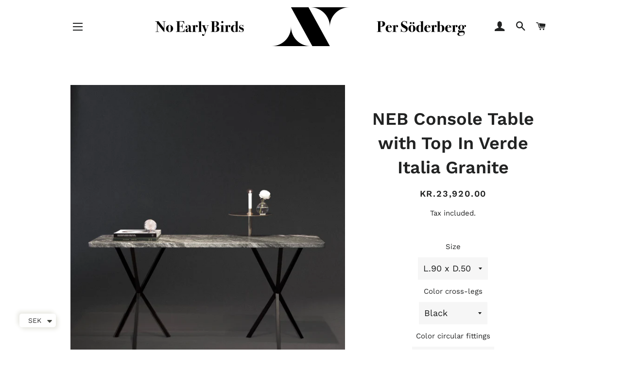

--- FILE ---
content_type: text/html; charset=utf-8
request_url: https://noearlybirds.se/products/neb-console-table-with-top-in-verde-italia-granite
body_size: 38956
content:
<!doctype html>
<html class="no-js" lang="en">
<head>

  <!-- Basic page needs ================================================== -->
  <meta charset="utf-8">
  <meta http-equiv="X-UA-Compatible" content="IE=edge,chrome=1">

  

  <!-- Title and description ================================================== -->
  <title>
  NEB Console Table with Top In Verde Italia Granite &ndash; noearlybirds.se
  </title>

  
  <meta name="description" content="The Neb Console Table can be used as a small standalone workplace. Match it with the Neb rectangular table of the same width and use it as an extension for large dinner parties.Table top finish• Verde Italia GraniteSteel tube cross legs: • White, black, grey, dark green, dark brown or beige powder-coated metalCircular ">
  

  <!-- Helpers ================================================== -->
  <!-- /snippets/social-meta-tags.liquid -->




<meta property="og:site_name" content="noearlybirds.se">
<meta property="og:url" content="https://noearlybirds.se/products/neb-console-table-with-top-in-verde-italia-granite">
<meta property="og:title" content="NEB Console Table with Top In Verde Italia Granite">
<meta property="og:type" content="product">
<meta property="og:description" content="The Neb Console Table can be used as a small standalone workplace. Match it with the Neb rectangular table of the same width and use it as an extension for large dinner parties.Table top finish• Verde Italia GraniteSteel tube cross legs: • White, black, grey, dark green, dark brown or beige powder-coated metalCircular ">

  <meta property="og:price:amount" content="20,800.00">
  <meta property="og:price:currency" content="SEK">

<meta property="og:image" content="http://noearlybirds.se/cdn/shop/products/NEB_Console_table_Noearlybirds_Per_Soderberg_Verde_Italia_l.150_1200x1200.jpg?v=1555065113">
<meta property="og:image:secure_url" content="https://noearlybirds.se/cdn/shop/products/NEB_Console_table_Noearlybirds_Per_Soderberg_Verde_Italia_l.150_1200x1200.jpg?v=1555065113">


<meta name="twitter:card" content="summary_large_image">
<meta name="twitter:title" content="NEB Console Table with Top In Verde Italia Granite">
<meta name="twitter:description" content="The Neb Console Table can be used as a small standalone workplace. Match it with the Neb rectangular table of the same width and use it as an extension for large dinner parties.Table top finish• Verde Italia GraniteSteel tube cross legs: • White, black, grey, dark green, dark brown or beige powder-coated metalCircular ">

  <link rel="canonical" href="https://noearlybirds.se/products/neb-console-table-with-top-in-verde-italia-granite">
  <meta name="viewport" content="width=device-width,initial-scale=1,shrink-to-fit=no">
  <meta name="theme-color" content="#1c1d1d">

  <!-- CSS ================================================== -->
  <link href="//noearlybirds.se/cdn/shop/t/7/assets/timber.scss.css?v=132743170112214397811762518522" rel="stylesheet" type="text/css" media="all" />
  <link href="//noearlybirds.se/cdn/shop/t/7/assets/theme.scss.css?v=125824810370256943111762518522" rel="stylesheet" type="text/css" media="all" />

  <!-- Sections ================================================== -->
  <script>
    window.theme = window.theme || {};
    theme.strings = {
      zoomClose: "Close (Esc)",
      zoomPrev: "Previous (Left arrow key)",
      zoomNext: "Next (Right arrow key)",
      moneyFormat: "\u003cspan class=money\u003ekr.{{amount}}\u003c\/span\u003e",
      addressError: "Error looking up that address",
      addressNoResults: "No results for that address",
      addressQueryLimit: "You have exceeded the Google API usage limit. Consider upgrading to a \u003ca href=\"https:\/\/developers.google.com\/maps\/premium\/usage-limits\"\u003ePremium Plan\u003c\/a\u003e.",
      authError: "There was a problem authenticating your Google Maps account.",
      cartEmpty: "Your cart is currently empty.",
      cartCookie: "Enable cookies to use the shopping cart",
      cartSavings: "You're saving [savings]"
    };
    theme.settings = {
      cartType: "drawer",
      gridType: "collage"
    };
  </script>

  <script src="//noearlybirds.se/cdn/shop/t/7/assets/jquery-2.2.3.min.js?v=58211863146907186831558771064" type="text/javascript"></script>

  <script src="//noearlybirds.se/cdn/shop/t/7/assets/lazysizes.min.js?v=37531750901115495291558771064" async="async"></script>

  <script src="//noearlybirds.se/cdn/shop/t/7/assets/theme.js?v=150261195515055096581558771071" defer="defer"></script>

  <!-- Header hook for plugins ================================================== -->
  <script>window.performance && window.performance.mark && window.performance.mark('shopify.content_for_header.start');</script><meta name="google-site-verification" content="VCySSA2I-VUnIlUStbOufAM4bJuFrz7TcUXj0AY6CKg">
<meta id="shopify-digital-wallet" name="shopify-digital-wallet" content="/5482840150/digital_wallets/dialog">
<meta name="shopify-checkout-api-token" content="ef26c7f161a19781d8693900a4483e9d">
<link rel="alternate" type="application/json+oembed" href="https://noearlybirds.se/products/neb-console-table-with-top-in-verde-italia-granite.oembed">
<script async="async" src="/checkouts/internal/preloads.js?locale=en-SE"></script>
<link rel="preconnect" href="https://shop.app" crossorigin="anonymous">
<script async="async" src="https://shop.app/checkouts/internal/preloads.js?locale=en-SE&shop_id=5482840150" crossorigin="anonymous"></script>
<script id="apple-pay-shop-capabilities" type="application/json">{"shopId":5482840150,"countryCode":"SE","currencyCode":"SEK","merchantCapabilities":["supports3DS"],"merchantId":"gid:\/\/shopify\/Shop\/5482840150","merchantName":"noearlybirds.se","requiredBillingContactFields":["postalAddress","email","phone"],"requiredShippingContactFields":["postalAddress","email","phone"],"shippingType":"shipping","supportedNetworks":["visa","maestro","masterCard","amex"],"total":{"type":"pending","label":"noearlybirds.se","amount":"1.00"},"shopifyPaymentsEnabled":true,"supportsSubscriptions":true}</script>
<script id="shopify-features" type="application/json">{"accessToken":"ef26c7f161a19781d8693900a4483e9d","betas":["rich-media-storefront-analytics"],"domain":"noearlybirds.se","predictiveSearch":true,"shopId":5482840150,"locale":"en"}</script>
<script>var Shopify = Shopify || {};
Shopify.shop = "noearlybirds-se.myshopify.com";
Shopify.locale = "en";
Shopify.currency = {"active":"SEK","rate":"1.0"};
Shopify.country = "SE";
Shopify.theme = {"name":"Brooklyn - Hulk","id":73404252246,"schema_name":"Brooklyn","schema_version":"12.1.2","theme_store_id":730,"role":"main"};
Shopify.theme.handle = "null";
Shopify.theme.style = {"id":null,"handle":null};
Shopify.cdnHost = "noearlybirds.se/cdn";
Shopify.routes = Shopify.routes || {};
Shopify.routes.root = "/";</script>
<script type="module">!function(o){(o.Shopify=o.Shopify||{}).modules=!0}(window);</script>
<script>!function(o){function n(){var o=[];function n(){o.push(Array.prototype.slice.apply(arguments))}return n.q=o,n}var t=o.Shopify=o.Shopify||{};t.loadFeatures=n(),t.autoloadFeatures=n()}(window);</script>
<script>
  window.ShopifyPay = window.ShopifyPay || {};
  window.ShopifyPay.apiHost = "shop.app\/pay";
  window.ShopifyPay.redirectState = null;
</script>
<script id="shop-js-analytics" type="application/json">{"pageType":"product"}</script>
<script defer="defer" async type="module" src="//noearlybirds.se/cdn/shopifycloud/shop-js/modules/v2/client.init-shop-cart-sync_D0dqhulL.en.esm.js"></script>
<script defer="defer" async type="module" src="//noearlybirds.se/cdn/shopifycloud/shop-js/modules/v2/chunk.common_CpVO7qML.esm.js"></script>
<script type="module">
  await import("//noearlybirds.se/cdn/shopifycloud/shop-js/modules/v2/client.init-shop-cart-sync_D0dqhulL.en.esm.js");
await import("//noearlybirds.se/cdn/shopifycloud/shop-js/modules/v2/chunk.common_CpVO7qML.esm.js");

  window.Shopify.SignInWithShop?.initShopCartSync?.({"fedCMEnabled":true,"windoidEnabled":true});

</script>
<script>
  window.Shopify = window.Shopify || {};
  if (!window.Shopify.featureAssets) window.Shopify.featureAssets = {};
  window.Shopify.featureAssets['shop-js'] = {"shop-cart-sync":["modules/v2/client.shop-cart-sync_D9bwt38V.en.esm.js","modules/v2/chunk.common_CpVO7qML.esm.js"],"init-fed-cm":["modules/v2/client.init-fed-cm_BJ8NPuHe.en.esm.js","modules/v2/chunk.common_CpVO7qML.esm.js"],"init-shop-email-lookup-coordinator":["modules/v2/client.init-shop-email-lookup-coordinator_pVrP2-kG.en.esm.js","modules/v2/chunk.common_CpVO7qML.esm.js"],"shop-cash-offers":["modules/v2/client.shop-cash-offers_CNh7FWN-.en.esm.js","modules/v2/chunk.common_CpVO7qML.esm.js","modules/v2/chunk.modal_DKF6x0Jh.esm.js"],"init-shop-cart-sync":["modules/v2/client.init-shop-cart-sync_D0dqhulL.en.esm.js","modules/v2/chunk.common_CpVO7qML.esm.js"],"init-windoid":["modules/v2/client.init-windoid_DaoAelzT.en.esm.js","modules/v2/chunk.common_CpVO7qML.esm.js"],"shop-toast-manager":["modules/v2/client.shop-toast-manager_1DND8Tac.en.esm.js","modules/v2/chunk.common_CpVO7qML.esm.js"],"pay-button":["modules/v2/client.pay-button_CFeQi1r6.en.esm.js","modules/v2/chunk.common_CpVO7qML.esm.js"],"shop-button":["modules/v2/client.shop-button_Ca94MDdQ.en.esm.js","modules/v2/chunk.common_CpVO7qML.esm.js"],"shop-login-button":["modules/v2/client.shop-login-button_DPYNfp1Z.en.esm.js","modules/v2/chunk.common_CpVO7qML.esm.js","modules/v2/chunk.modal_DKF6x0Jh.esm.js"],"avatar":["modules/v2/client.avatar_BTnouDA3.en.esm.js"],"shop-follow-button":["modules/v2/client.shop-follow-button_BMKh4nJE.en.esm.js","modules/v2/chunk.common_CpVO7qML.esm.js","modules/v2/chunk.modal_DKF6x0Jh.esm.js"],"init-customer-accounts-sign-up":["modules/v2/client.init-customer-accounts-sign-up_CJXi5kRN.en.esm.js","modules/v2/client.shop-login-button_DPYNfp1Z.en.esm.js","modules/v2/chunk.common_CpVO7qML.esm.js","modules/v2/chunk.modal_DKF6x0Jh.esm.js"],"init-shop-for-new-customer-accounts":["modules/v2/client.init-shop-for-new-customer-accounts_BoBxkgWu.en.esm.js","modules/v2/client.shop-login-button_DPYNfp1Z.en.esm.js","modules/v2/chunk.common_CpVO7qML.esm.js","modules/v2/chunk.modal_DKF6x0Jh.esm.js"],"init-customer-accounts":["modules/v2/client.init-customer-accounts_DCuDTzpR.en.esm.js","modules/v2/client.shop-login-button_DPYNfp1Z.en.esm.js","modules/v2/chunk.common_CpVO7qML.esm.js","modules/v2/chunk.modal_DKF6x0Jh.esm.js"],"checkout-modal":["modules/v2/client.checkout-modal_U_3e4VxF.en.esm.js","modules/v2/chunk.common_CpVO7qML.esm.js","modules/v2/chunk.modal_DKF6x0Jh.esm.js"],"lead-capture":["modules/v2/client.lead-capture_DEgn0Z8u.en.esm.js","modules/v2/chunk.common_CpVO7qML.esm.js","modules/v2/chunk.modal_DKF6x0Jh.esm.js"],"shop-login":["modules/v2/client.shop-login_CoM5QKZ_.en.esm.js","modules/v2/chunk.common_CpVO7qML.esm.js","modules/v2/chunk.modal_DKF6x0Jh.esm.js"],"payment-terms":["modules/v2/client.payment-terms_BmrqWn8r.en.esm.js","modules/v2/chunk.common_CpVO7qML.esm.js","modules/v2/chunk.modal_DKF6x0Jh.esm.js"]};
</script>
<script id="__st">var __st={"a":5482840150,"offset":3600,"reqid":"a2d060e4-f24b-4c5d-b5a5-f559de0fc68e-1765154009","pageurl":"noearlybirds.se\/products\/neb-console-table-with-top-in-verde-italia-granite","u":"c846d3e81f74","p":"product","rtyp":"product","rid":3482993262678};</script>
<script>window.ShopifyPaypalV4VisibilityTracking = true;</script>
<script id="captcha-bootstrap">!function(){'use strict';const t='contact',e='account',n='new_comment',o=[[t,t],['blogs',n],['comments',n],[t,'customer']],c=[[e,'customer_login'],[e,'guest_login'],[e,'recover_customer_password'],[e,'create_customer']],r=t=>t.map((([t,e])=>`form[action*='/${t}']:not([data-nocaptcha='true']) input[name='form_type'][value='${e}']`)).join(','),a=t=>()=>t?[...document.querySelectorAll(t)].map((t=>t.form)):[];function s(){const t=[...o],e=r(t);return a(e)}const i='password',u='form_key',d=['recaptcha-v3-token','g-recaptcha-response','h-captcha-response',i],f=()=>{try{return window.sessionStorage}catch{return}},m='__shopify_v',_=t=>t.elements[u];function p(t,e,n=!1){try{const o=window.sessionStorage,c=JSON.parse(o.getItem(e)),{data:r}=function(t){const{data:e,action:n}=t;return t[m]||n?{data:e,action:n}:{data:t,action:n}}(c);for(const[e,n]of Object.entries(r))t.elements[e]&&(t.elements[e].value=n);n&&o.removeItem(e)}catch(o){console.error('form repopulation failed',{error:o})}}const l='form_type',E='cptcha';function T(t){t.dataset[E]=!0}const w=window,h=w.document,L='Shopify',v='ce_forms',y='captcha';let A=!1;((t,e)=>{const n=(g='f06e6c50-85a8-45c8-87d0-21a2b65856fe',I='https://cdn.shopify.com/shopifycloud/storefront-forms-hcaptcha/ce_storefront_forms_captcha_hcaptcha.v1.5.2.iife.js',D={infoText:'Protected by hCaptcha',privacyText:'Privacy',termsText:'Terms'},(t,e,n)=>{const o=w[L][v],c=o.bindForm;if(c)return c(t,g,e,D).then(n);var r;o.q.push([[t,g,e,D],n]),r=I,A||(h.body.append(Object.assign(h.createElement('script'),{id:'captcha-provider',async:!0,src:r})),A=!0)});var g,I,D;w[L]=w[L]||{},w[L][v]=w[L][v]||{},w[L][v].q=[],w[L][y]=w[L][y]||{},w[L][y].protect=function(t,e){n(t,void 0,e),T(t)},Object.freeze(w[L][y]),function(t,e,n,w,h,L){const[v,y,A,g]=function(t,e,n){const i=e?o:[],u=t?c:[],d=[...i,...u],f=r(d),m=r(i),_=r(d.filter((([t,e])=>n.includes(e))));return[a(f),a(m),a(_),s()]}(w,h,L),I=t=>{const e=t.target;return e instanceof HTMLFormElement?e:e&&e.form},D=t=>v().includes(t);t.addEventListener('submit',(t=>{const e=I(t);if(!e)return;const n=D(e)&&!e.dataset.hcaptchaBound&&!e.dataset.recaptchaBound,o=_(e),c=g().includes(e)&&(!o||!o.value);(n||c)&&t.preventDefault(),c&&!n&&(function(t){try{if(!f())return;!function(t){const e=f();if(!e)return;const n=_(t);if(!n)return;const o=n.value;o&&e.removeItem(o)}(t);const e=Array.from(Array(32),(()=>Math.random().toString(36)[2])).join('');!function(t,e){_(t)||t.append(Object.assign(document.createElement('input'),{type:'hidden',name:u})),t.elements[u].value=e}(t,e),function(t,e){const n=f();if(!n)return;const o=[...t.querySelectorAll(`input[type='${i}']`)].map((({name:t})=>t)),c=[...d,...o],r={};for(const[a,s]of new FormData(t).entries())c.includes(a)||(r[a]=s);n.setItem(e,JSON.stringify({[m]:1,action:t.action,data:r}))}(t,e)}catch(e){console.error('failed to persist form',e)}}(e),e.submit())}));const S=(t,e)=>{t&&!t.dataset[E]&&(n(t,e.some((e=>e===t))),T(t))};for(const o of['focusin','change'])t.addEventListener(o,(t=>{const e=I(t);D(e)&&S(e,y())}));const B=e.get('form_key'),M=e.get(l),P=B&&M;t.addEventListener('DOMContentLoaded',(()=>{const t=y();if(P)for(const e of t)e.elements[l].value===M&&p(e,B);[...new Set([...A(),...v().filter((t=>'true'===t.dataset.shopifyCaptcha))])].forEach((e=>S(e,t)))}))}(h,new URLSearchParams(w.location.search),n,t,e,['guest_login'])})(!0,!0)}();</script>
<script integrity="sha256-52AcMU7V7pcBOXWImdc/TAGTFKeNjmkeM1Pvks/DTgc=" data-source-attribution="shopify.loadfeatures" defer="defer" src="//noearlybirds.se/cdn/shopifycloud/storefront/assets/storefront/load_feature-81c60534.js" crossorigin="anonymous"></script>
<script crossorigin="anonymous" defer="defer" src="//noearlybirds.se/cdn/shopifycloud/storefront/assets/shopify_pay/storefront-65b4c6d7.js?v=20250812"></script>
<script data-source-attribution="shopify.dynamic_checkout.dynamic.init">var Shopify=Shopify||{};Shopify.PaymentButton=Shopify.PaymentButton||{isStorefrontPortableWallets:!0,init:function(){window.Shopify.PaymentButton.init=function(){};var t=document.createElement("script");t.src="https://noearlybirds.se/cdn/shopifycloud/portable-wallets/latest/portable-wallets.en.js",t.type="module",document.head.appendChild(t)}};
</script>
<script data-source-attribution="shopify.dynamic_checkout.buyer_consent">
  function portableWalletsHideBuyerConsent(e){var t=document.getElementById("shopify-buyer-consent"),n=document.getElementById("shopify-subscription-policy-button");t&&n&&(t.classList.add("hidden"),t.setAttribute("aria-hidden","true"),n.removeEventListener("click",e))}function portableWalletsShowBuyerConsent(e){var t=document.getElementById("shopify-buyer-consent"),n=document.getElementById("shopify-subscription-policy-button");t&&n&&(t.classList.remove("hidden"),t.removeAttribute("aria-hidden"),n.addEventListener("click",e))}window.Shopify?.PaymentButton&&(window.Shopify.PaymentButton.hideBuyerConsent=portableWalletsHideBuyerConsent,window.Shopify.PaymentButton.showBuyerConsent=portableWalletsShowBuyerConsent);
</script>
<script>
  function portableWalletsCleanup(e){e&&e.src&&console.error("Failed to load portable wallets script "+e.src);var t=document.querySelectorAll("shopify-accelerated-checkout .shopify-payment-button__skeleton, shopify-accelerated-checkout-cart .wallet-cart-button__skeleton"),e=document.getElementById("shopify-buyer-consent");for(let e=0;e<t.length;e++)t[e].remove();e&&e.remove()}function portableWalletsNotLoadedAsModule(e){e instanceof ErrorEvent&&"string"==typeof e.message&&e.message.includes("import.meta")&&"string"==typeof e.filename&&e.filename.includes("portable-wallets")&&(window.removeEventListener("error",portableWalletsNotLoadedAsModule),window.Shopify.PaymentButton.failedToLoad=e,"loading"===document.readyState?document.addEventListener("DOMContentLoaded",window.Shopify.PaymentButton.init):window.Shopify.PaymentButton.init())}window.addEventListener("error",portableWalletsNotLoadedAsModule);
</script>

<script type="module" src="https://noearlybirds.se/cdn/shopifycloud/portable-wallets/latest/portable-wallets.en.js" onError="portableWalletsCleanup(this)" crossorigin="anonymous"></script>
<script nomodule>
  document.addEventListener("DOMContentLoaded", portableWalletsCleanup);
</script>

<script id='scb4127' type='text/javascript' async='' src='https://noearlybirds.se/cdn/shopifycloud/privacy-banner/storefront-banner.js'></script><link id="shopify-accelerated-checkout-styles" rel="stylesheet" media="screen" href="https://noearlybirds.se/cdn/shopifycloud/portable-wallets/latest/accelerated-checkout-backwards-compat.css" crossorigin="anonymous">
<style id="shopify-accelerated-checkout-cart">
        #shopify-buyer-consent {
  margin-top: 1em;
  display: inline-block;
  width: 100%;
}

#shopify-buyer-consent.hidden {
  display: none;
}

#shopify-subscription-policy-button {
  background: none;
  border: none;
  padding: 0;
  text-decoration: underline;
  font-size: inherit;
  cursor: pointer;
}

#shopify-subscription-policy-button::before {
  box-shadow: none;
}

      </style>

<script>window.performance && window.performance.mark && window.performance.mark('shopify.content_for_header.end');</script>

  <script src="//noearlybirds.se/cdn/shop/t/7/assets/modernizr.min.js?v=21391054748206432451558771065" type="text/javascript"></script>

  
  


<style>
    .iti {
        position: relative;
        display: inline-block;
    }
    .iti * {
        box-sizing: border-box;
        -moz-box-sizing: border-box;
    }
    .iti__hide {
        display: none;
    }
    .iti__v-hide {
        visibility: hidden;
    }
    .iti input,
    .iti input[type="tel"],
    .iti input[type="text"] {
        position: relative;
        z-index: 0;
        margin-top: 0 !important;
        margin-bottom: 0 !important;
        padding-right: 36px;
        margin-right: 0;
    }
    .iti__flag-container {
        position: absolute;
        top: 0;
        bottom: 0;
        right: 0;
        padding: 1px;
    }
    .iti__selected-flag {
        z-index: 1;
        position: relative;
        display: flex;
        align-items: center;
        height: 100%;
        padding: 0 6px 0 8px;
    }
    .iti__arrow {
        margin-left: 6px;
        width: 0;
        height: 0;
        border-left: 3px solid transparent;
        border-right: 3px solid transparent;
        border-top: 4px solid #555;
    }
    .iti__arrow--up {
        border-top: none;
        border-bottom: 4px solid #555;
    }
    .iti__country-list {
        position: absolute;
        z-index: 2;
        list-style: none;
        text-align: left;
        padding: 0;
        margin: 0 0 0 -1px;
        box-shadow: 1px 1px 4px rgba(0, 0, 0, 0.2);
        background-color: #fff;
        border: 1px solid #ccc;
        white-space: nowrap;
        max-height: 200px;
        overflow-y: scroll;
        -webkit-overflow-scrolling: touch;
    }
    .iti__country-list--dropup {
        bottom: 100%;
        margin-bottom: -1px;
    }
    @media (max-width: 500px) {
        .iti__country-list {
            white-space: normal;
        }
    }
    .iti__flag-box {
        display: inline-block;
        width: 20px;
    }
    .iti__divider {
        padding-bottom: 5px;
        margin-bottom: 5px;
        border-bottom: 1px solid #ccc;
    }
    .iti__country {
        padding: 5px 10px;
        outline: 0;
    }
    .iti__dial-code {
        color: #999;
    }
    .iti__country.iti__highlight {
        background-color: rgba(0, 0, 0, 0.05);
    }
    .iti__country-name,
    .iti__dial-code,
    .iti__flag-box {
        vertical-align: middle;
    }
    .iti__country-name,
    .iti__flag-box {
        margin-right: 6px;
    }
    .iti--allow-dropdown input,
    .iti--allow-dropdown input[type="tel"],
    .iti--allow-dropdown input[type="text"],
    .iti--separate-dial-code input,
    .iti--separate-dial-code input[type="tel"],
    .iti--separate-dial-code input[type="text"] {
        padding-right: 6px;
        padding-left: 52px;
        margin-left: 0;
    }
    .iti--allow-dropdown .iti__flag-container,
    .iti--separate-dial-code .iti__flag-container {
        right: auto;
        left: 0;
    }
    .iti--allow-dropdown .iti__flag-container:hover {
        cursor: pointer;
    }
    .iti--allow-dropdown .iti__flag-container:hover .iti__selected-flag {
        background-color: rgba(0, 0, 0, 0.05);
    }
    .iti--allow-dropdown input[disabled] + .iti__flag-container:hover,
    .iti--allow-dropdown input[readonly] + .iti__flag-container:hover {
        cursor: default;
    }
    .iti--allow-dropdown input[disabled] + .iti__flag-container:hover .iti__selected-flag,
    .iti--allow-dropdown input[readonly] + .iti__flag-container:hover .iti__selected-flag {
        background-color: transparent;
    }
    .iti--separate-dial-code .iti__selected-flag {
        background-color: rgba(0, 0, 0, 0.05);
    }
    .iti--separate-dial-code .iti__selected-dial-code {
        margin-left: 6px;
    }
    .iti--container {
        position: absolute;
        top: -1000px;
        left: -1000px;
        z-index: 1060;
        padding: 1px;
    }
    .iti--container:hover {
        cursor: pointer;
    }
    .iti-mobile .iti--container {
        top: 30px;
        bottom: 30px;
        left: 30px;
        right: 30px;
        position: fixed;
    }
    .iti-mobile .iti__country-list {
        max-height: 100%;
        width: 100%;
    }
    .iti-mobile .iti__country {
        padding: 10px 10px;
        line-height: 1.5em;
    }
    .iti__flag {
        width: 20px;
    }
    .iti__flag.iti__be {
        width: 18px;
    }
    .iti__flag.iti__ch {
        width: 15px;
    }
    .iti__flag.iti__mc {
        width: 19px;
    }
    .iti__flag.iti__ne {
        width: 18px;
    }
    .iti__flag.iti__np {
        width: 13px;
    }
    .iti__flag.iti__va {
        width: 15px;
    }
    @media (-webkit-min-device-pixel-ratio: 2), (min-resolution: 192dpi) {
        .iti__flag {
            background-size: 5652px 15px;
        }
    }
    .iti__flag.iti__ac {
        height: 10px;
        background-position: 0 0;
    }
    .iti__flag.iti__ad {
        height: 14px;
        background-position: -22px 0;
    }
    .iti__flag.iti__ae {
        height: 10px;
        background-position: -44px 0;
    }
    .iti__flag.iti__af {
        height: 14px;
        background-position: -66px 0;
    }
    .iti__flag.iti__ag {
        height: 14px;
        background-position: -88px 0;
    }
    .iti__flag.iti__ai {
        height: 10px;
        background-position: -110px 0;
    }
    .iti__flag.iti__al {
        height: 15px;
        background-position: -132px 0;
    }
    .iti__flag.iti__am {
        height: 10px;
        background-position: -154px 0;
    }
    .iti__flag.iti__ao {
        height: 14px;
        background-position: -176px 0;
    }
    .iti__flag.iti__aq {
        height: 14px;
        background-position: -198px 0;
    }
    .iti__flag.iti__ar {
        height: 13px;
        background-position: -220px 0;
    }
    .iti__flag.iti__as {
        height: 10px;
        background-position: -242px 0;
    }
    .iti__flag.iti__at {
        height: 14px;
        background-position: -264px 0;
    }
    .iti__flag.iti__au {
        height: 10px;
        background-position: -286px 0;
    }
    .iti__flag.iti__aw {
        height: 14px;
        background-position: -308px 0;
    }
    .iti__flag.iti__ax {
        height: 13px;
        background-position: -330px 0;
    }
    .iti__flag.iti__az {
        height: 10px;
        background-position: -352px 0;
    }
    .iti__flag.iti__ba {
        height: 10px;
        background-position: -374px 0;
    }
    .iti__flag.iti__bb {
        height: 14px;
        background-position: -396px 0;
    }
    .iti__flag.iti__bd {
        height: 12px;
        background-position: -418px 0;
    }
    .iti__flag.iti__be {
        height: 15px;
        background-position: -440px 0;
    }
    .iti__flag.iti__bf {
        height: 14px;
        background-position: -460px 0;
    }
    .iti__flag.iti__bg {
        height: 12px;
        background-position: -482px 0;
    }
    .iti__flag.iti__bh {
        height: 12px;
        background-position: -504px 0;
    }
    .iti__flag.iti__bi {
        height: 12px;
        background-position: -526px 0;
    }
    .iti__flag.iti__bj {
        height: 14px;
        background-position: -548px 0;
    }
    .iti__flag.iti__bl {
        height: 14px;
        background-position: -570px 0;
    }
    .iti__flag.iti__bm {
        height: 10px;
        background-position: -592px 0;
    }
    .iti__flag.iti__bn {
        height: 10px;
        background-position: -614px 0;
    }
    .iti__flag.iti__bo {
        height: 14px;
        background-position: -636px 0;
    }
    .iti__flag.iti__bq {
        height: 14px;
        background-position: -658px 0;
    }
    .iti__flag.iti__br {
        height: 14px;
        background-position: -680px 0;
    }
    .iti__flag.iti__bs {
        height: 10px;
        background-position: -702px 0;
    }
    .iti__flag.iti__bt {
        height: 14px;
        background-position: -724px 0;
    }
    .iti__flag.iti__bv {
        height: 15px;
        background-position: -746px 0;
    }
    .iti__flag.iti__bw {
        height: 14px;
        background-position: -768px 0;
    }
    .iti__flag.iti__by {
        height: 10px;
        background-position: -790px 0;
    }
    .iti__flag.iti__bz {
        height: 14px;
        background-position: -812px 0;
    }
    .iti__flag.iti__ca {
        height: 10px;
        background-position: -834px 0;
    }
    .iti__flag.iti__cc {
        height: 10px;
        background-position: -856px 0;
    }
    .iti__flag.iti__cd {
        height: 15px;
        background-position: -878px 0;
    }
    .iti__flag.iti__cf {
        height: 14px;
        background-position: -900px 0;
    }
    .iti__flag.iti__cg {
        height: 14px;
        background-position: -922px 0;
    }
    .iti__flag.iti__ch {
        height: 15px;
        background-position: -944px 0;
    }
    .iti__flag.iti__ci {
        height: 14px;
        background-position: -961px 0;
    }
    .iti__flag.iti__ck {
        height: 10px;
        background-position: -983px 0;
    }
    .iti__flag.iti__cl {
        height: 14px;
        background-position: -1005px 0;
    }
    .iti__flag.iti__cm {
        height: 14px;
        background-position: -1027px 0;
    }
    .iti__flag.iti__cn {
        height: 14px;
        background-position: -1049px 0;
    }
    .iti__flag.iti__co {
        height: 14px;
        background-position: -1071px 0;
    }
    .iti__flag.iti__cp {
        height: 14px;
        background-position: -1093px 0;
    }
    .iti__flag.iti__cr {
        height: 12px;
        background-position: -1115px 0;
    }
    .iti__flag.iti__cu {
        height: 10px;
        background-position: -1137px 0;
    }
    .iti__flag.iti__cv {
        height: 12px;
        background-position: -1159px 0;
    }
    .iti__flag.iti__cw {
        height: 14px;
        background-position: -1181px 0;
    }
    .iti__flag.iti__cx {
        height: 10px;
        background-position: -1203px 0;
    }
    .iti__flag.iti__cy {
        height: 14px;
        background-position: -1225px 0;
    }
    .iti__flag.iti__cz {
        height: 14px;
        background-position: -1247px 0;
    }
    .iti__flag.iti__de {
        height: 12px;
        background-position: -1269px 0;
    }
    .iti__flag.iti__dg {
        height: 10px;
        background-position: -1291px 0;
    }
    .iti__flag.iti__dj {
        height: 14px;
        background-position: -1313px 0;
    }
    .iti__flag.iti__dk {
        height: 15px;
        background-position: -1335px 0;
    }
    .iti__flag.iti__dm {
        height: 10px;
        background-position: -1357px 0;
    }
    .iti__flag.iti__do {
        height: 14px;
        background-position: -1379px 0;
    }
    .iti__flag.iti__dz {
        height: 14px;
        background-position: -1401px 0;
    }
    .iti__flag.iti__ea {
        height: 14px;
        background-position: -1423px 0;
    }
    .iti__flag.iti__ec {
        height: 14px;
        background-position: -1445px 0;
    }
    .iti__flag.iti__ee {
        height: 13px;
        background-position: -1467px 0;
    }
    .iti__flag.iti__eg {
        height: 14px;
        background-position: -1489px 0;
    }
    .iti__flag.iti__eh {
        height: 10px;
        background-position: -1511px 0;
    }
    .iti__flag.iti__er {
        height: 10px;
        background-position: -1533px 0;
    }
    .iti__flag.iti__es {
        height: 14px;
        background-position: -1555px 0;
    }
    .iti__flag.iti__et {
        height: 10px;
        background-position: -1577px 0;
    }
    .iti__flag.iti__eu {
        height: 14px;
        background-position: -1599px 0;
    }
    .iti__flag.iti__fi {
        height: 12px;
        background-position: -1621px 0;
    }
    .iti__flag.iti__fj {
        height: 10px;
        background-position: -1643px 0;
    }
    .iti__flag.iti__fk {
        height: 10px;
        background-position: -1665px 0;
    }
    .iti__flag.iti__fm {
        height: 11px;
        background-position: -1687px 0;
    }
    .iti__flag.iti__fo {
        height: 15px;
        background-position: -1709px 0;
    }
    .iti__flag.iti__fr {
        height: 14px;
        background-position: -1731px 0;
    }
    .iti__flag.iti__ga {
        height: 15px;
        background-position: -1753px 0;
    }
    .iti__flag.iti__gb {
        height: 10px;
        background-position: -1775px 0;
    }
    .iti__flag.iti__gd {
        height: 12px;
        background-position: -1797px 0;
    }
    .iti__flag.iti__ge {
        height: 14px;
        background-position: -1819px 0;
    }
    .iti__flag.iti__gf {
        height: 14px;
        background-position: -1841px 0;
    }
    .iti__flag.iti__gg {
        height: 14px;
        background-position: -1863px 0;
    }
    .iti__flag.iti__gh {
        height: 14px;
        background-position: -1885px 0;
    }
    .iti__flag.iti__gi {
        height: 10px;
        background-position: -1907px 0;
    }
    .iti__flag.iti__gl {
        height: 14px;
        background-position: -1929px 0;
    }
    .iti__flag.iti__gm {
        height: 14px;
        background-position: -1951px 0;
    }
    .iti__flag.iti__gn {
        height: 14px;
        background-position: -1973px 0;
    }
    .iti__flag.iti__gp {
        height: 14px;
        background-position: -1995px 0;
    }
    .iti__flag.iti__gq {
        height: 14px;
        background-position: -2017px 0;
    }
    .iti__flag.iti__gr {
        height: 14px;
        background-position: -2039px 0;
    }
    .iti__flag.iti__gs {
        height: 10px;
        background-position: -2061px 0;
    }
    .iti__flag.iti__gt {
        height: 13px;
        background-position: -2083px 0;
    }
    .iti__flag.iti__gu {
        height: 11px;
        background-position: -2105px 0;
    }
    .iti__flag.iti__gw {
        height: 10px;
        background-position: -2127px 0;
    }
    .iti__flag.iti__gy {
        height: 12px;
        background-position: -2149px 0;
    }
    .iti__flag.iti__hk {
        height: 14px;
        background-position: -2171px 0;
    }
    .iti__flag.iti__hm {
        height: 10px;
        background-position: -2193px 0;
    }
    .iti__flag.iti__hn {
        height: 10px;
        background-position: -2215px 0;
    }
    .iti__flag.iti__hr {
        height: 10px;
        background-position: -2237px 0;
    }
    .iti__flag.iti__ht {
        height: 12px;
        background-position: -2259px 0;
    }
    .iti__flag.iti__hu {
        height: 10px;
        background-position: -2281px 0;
    }
    .iti__flag.iti__ic {
        height: 14px;
        background-position: -2303px 0;
    }
    .iti__flag.iti__id {
        height: 14px;
        background-position: -2325px 0;
    }
    .iti__flag.iti__ie {
        height: 10px;
        background-position: -2347px 0;
    }
    .iti__flag.iti__il {
        height: 15px;
        background-position: -2369px 0;
    }
    .iti__flag.iti__im {
        height: 10px;
        background-position: -2391px 0;
    }
    .iti__flag.iti__in {
        height: 14px;
        background-position: -2413px 0;
    }
    .iti__flag.iti__io {
        height: 10px;
        background-position: -2435px 0;
    }
    .iti__flag.iti__iq {
        height: 14px;
        background-position: -2457px 0;
    }
    .iti__flag.iti__ir {
        height: 12px;
        background-position: -2479px 0;
    }
    .iti__flag.iti__is {
        height: 15px;
        background-position: -2501px 0;
    }
    .iti__flag.iti__it {
        height: 14px;
        background-position: -2523px 0;
    }
    .iti__flag.iti__je {
        height: 12px;
        background-position: -2545px 0;
    }
    .iti__flag.iti__jm {
        height: 10px;
        background-position: -2567px 0;
    }
    .iti__flag.iti__jo {
        height: 10px;
        background-position: -2589px 0;
    }
    .iti__flag.iti__jp {
        height: 14px;
        background-position: -2611px 0;
    }
    .iti__flag.iti__ke {
        height: 14px;
        background-position: -2633px 0;
    }
    .iti__flag.iti__kg {
        height: 12px;
        background-position: -2655px 0;
    }
    .iti__flag.iti__kh {
        height: 13px;
        background-position: -2677px 0;
    }
    .iti__flag.iti__ki {
        height: 10px;
        background-position: -2699px 0;
    }
    .iti__flag.iti__km {
        height: 12px;
        background-position: -2721px 0;
    }
    .iti__flag.iti__kn {
        height: 14px;
        background-position: -2743px 0;
    }
    .iti__flag.iti__kp {
        height: 10px;
        background-position: -2765px 0;
    }
    .iti__flag.iti__kr {
        height: 14px;
        background-position: -2787px 0;
    }
    .iti__flag.iti__kw {
        height: 10px;
        background-position: -2809px 0;
    }
    .iti__flag.iti__ky {
        height: 10px;
        background-position: -2831px 0;
    }
    .iti__flag.iti__kz {
        height: 10px;
        background-position: -2853px 0;
    }
    .iti__flag.iti__la {
        height: 14px;
        background-position: -2875px 0;
    }
    .iti__flag.iti__lb {
        height: 14px;
        background-position: -2897px 0;
    }
    .iti__flag.iti__lc {
        height: 10px;
        background-position: -2919px 0;
    }
    .iti__flag.iti__li {
        height: 12px;
        background-position: -2941px 0;
    }
    .iti__flag.iti__lk {
        height: 10px;
        background-position: -2963px 0;
    }
    .iti__flag.iti__lr {
        height: 11px;
        background-position: -2985px 0;
    }
    .iti__flag.iti__ls {
        height: 14px;
        background-position: -3007px 0;
    }
    .iti__flag.iti__lt {
        height: 12px;
        background-position: -3029px 0;
    }
    .iti__flag.iti__lu {
        height: 12px;
        background-position: -3051px 0;
    }
    .iti__flag.iti__lv {
        height: 10px;
        background-position: -3073px 0;
    }
    .iti__flag.iti__ly {
        height: 10px;
        background-position: -3095px 0;
    }
    .iti__flag.iti__ma {
        height: 14px;
        background-position: -3117px 0;
    }
    .iti__flag.iti__mc {
        height: 15px;
        background-position: -3139px 0;
    }
    .iti__flag.iti__md {
        height: 10px;
        background-position: -3160px 0;
    }
    .iti__flag.iti__me {
        height: 10px;
        background-position: -3182px 0;
    }
    .iti__flag.iti__mf {
        height: 14px;
        background-position: -3204px 0;
    }
    .iti__flag.iti__mg {
        height: 14px;
        background-position: -3226px 0;
    }
    .iti__flag.iti__mh {
        height: 11px;
        background-position: -3248px 0;
    }
    .iti__flag.iti__mk {
        height: 10px;
        background-position: -3270px 0;
    }
    .iti__flag.iti__ml {
        height: 14px;
        background-position: -3292px 0;
    }
    .iti__flag.iti__mm {
        height: 14px;
        background-position: -3314px 0;
    }
    .iti__flag.iti__mn {
        height: 10px;
        background-position: -3336px 0;
    }
    .iti__flag.iti__mo {
        height: 14px;
        background-position: -3358px 0;
    }
    .iti__flag.iti__mp {
        height: 10px;
        background-position: -3380px 0;
    }
    .iti__flag.iti__mq {
        height: 14px;
        background-position: -3402px 0;
    }
    .iti__flag.iti__mr {
        height: 14px;
        background-position: -3424px 0;
    }
    .iti__flag.iti__ms {
        height: 10px;
        background-position: -3446px 0;
    }
    .iti__flag.iti__mt {
        height: 14px;
        background-position: -3468px 0;
    }
    .iti__flag.iti__mu {
        height: 14px;
        background-position: -3490px 0;
    }
    .iti__flag.iti__mv {
        height: 14px;
        background-position: -3512px 0;
    }
    .iti__flag.iti__mw {
        height: 14px;
        background-position: -3534px 0;
    }
    .iti__flag.iti__mx {
        height: 12px;
        background-position: -3556px 0;
    }
    .iti__flag.iti__my {
        height: 10px;
        background-position: -3578px 0;
    }
    .iti__flag.iti__mz {
        height: 14px;
        background-position: -3600px 0;
    }
    .iti__flag.iti__na {
        height: 14px;
        background-position: -3622px 0;
    }
    .iti__flag.iti__nc {
        height: 10px;
        background-position: -3644px 0;
    }
    .iti__flag.iti__ne {
        height: 15px;
        background-position: -3666px 0;
    }
    .iti__flag.iti__nf {
        height: 10px;
        background-position: -3686px 0;
    }
    .iti__flag.iti__ng {
        height: 10px;
        background-position: -3708px 0;
    }
    .iti__flag.iti__ni {
        height: 12px;
        background-position: -3730px 0;
    }
    .iti__flag.iti__nl {
        height: 14px;
        background-position: -3752px 0;
    }
    .iti__flag.iti__no {
        height: 15px;
        background-position: -3774px 0;
    }
    .iti__flag.iti__np {
        height: 15px;
        background-position: -3796px 0;
    }
    .iti__flag.iti__nr {
        height: 10px;
        background-position: -3811px 0;
    }
    .iti__flag.iti__nu {
        height: 10px;
        background-position: -3833px 0;
    }
    .iti__flag.iti__nz {
        height: 10px;
        background-position: -3855px 0;
    }
    .iti__flag.iti__om {
        height: 10px;
        background-position: -3877px 0;
    }
    .iti__flag.iti__pa {
        height: 14px;
        background-position: -3899px 0;
    }
    .iti__flag.iti__pe {
        height: 14px;
        background-position: -3921px 0;
    }
    .iti__flag.iti__pf {
        height: 14px;
        background-position: -3943px 0;
    }
    .iti__flag.iti__pg {
        height: 15px;
        background-position: -3965px 0;
    }
    .iti__flag.iti__ph {
        height: 10px;
        background-position: -3987px 0;
    }
    .iti__flag.iti__pk {
        height: 14px;
        background-position: -4009px 0;
    }
    .iti__flag.iti__pl {
        height: 13px;
        background-position: -4031px 0;
    }
    .iti__flag.iti__pm {
        height: 14px;
        background-position: -4053px 0;
    }
    .iti__flag.iti__pn {
        height: 10px;
        background-position: -4075px 0;
    }
    .iti__flag.iti__pr {
        height: 14px;
        background-position: -4097px 0;
    }
    .iti__flag.iti__ps {
        height: 10px;
        background-position: -4119px 0;
    }
    .iti__flag.iti__pt {
        height: 14px;
        background-position: -4141px 0;
    }
    .iti__flag.iti__pw {
        height: 13px;
        background-position: -4163px 0;
    }
    .iti__flag.iti__py {
        height: 11px;
        background-position: -4185px 0;
    }
    .iti__flag.iti__qa {
        height: 8px;
        background-position: -4207px 0;
    }
    .iti__flag.iti__re {
        height: 14px;
        background-position: -4229px 0;
    }
    .iti__flag.iti__ro {
        height: 14px;
        background-position: -4251px 0;
    }
    .iti__flag.iti__rs {
        height: 14px;
        background-position: -4273px 0;
    }
    .iti__flag.iti__ru {
        height: 14px;
        background-position: -4295px 0;
    }
    .iti__flag.iti__rw {
        height: 14px;
        background-position: -4317px 0;
    }
    .iti__flag.iti__sa {
        height: 14px;
        background-position: -4339px 0;
    }
    .iti__flag.iti__sb {
        height: 10px;
        background-position: -4361px 0;
    }
    .iti__flag.iti__sc {
        height: 10px;
        background-position: -4383px 0;
    }
    .iti__flag.iti__sd {
        height: 10px;
        background-position: -4405px 0;
    }
    .iti__flag.iti__se {
        height: 13px;
        background-position: -4427px 0;
    }
    .iti__flag.iti__sg {
        height: 14px;
        background-position: -4449px 0;
    }
    .iti__flag.iti__sh {
        height: 10px;
        background-position: -4471px 0;
    }
    .iti__flag.iti__si {
        height: 10px;
        background-position: -4493px 0;
    }
    .iti__flag.iti__sj {
        height: 15px;
        background-position: -4515px 0;
    }
    .iti__flag.iti__sk {
        height: 14px;
        background-position: -4537px 0;
    }
    .iti__flag.iti__sl {
        height: 14px;
        background-position: -4559px 0;
    }
    .iti__flag.iti__sm {
        height: 15px;
        background-position: -4581px 0;
    }
    .iti__flag.iti__sn {
        height: 14px;
        background-position: -4603px 0;
    }
    .iti__flag.iti__so {
        height: 14px;
        background-position: -4625px 0;
    }
    .iti__flag.iti__sr {
        height: 14px;
        background-position: -4647px 0;
    }
    .iti__flag.iti__ss {
        height: 10px;
        background-position: -4669px 0;
    }
    .iti__flag.iti__st {
        height: 10px;
        background-position: -4691px 0;
    }
    .iti__flag.iti__sv {
        height: 12px;
        background-position: -4713px 0;
    }
    .iti__flag.iti__sx {
        height: 14px;
        background-position: -4735px 0;
    }
    .iti__flag.iti__sy {
        height: 14px;
        background-position: -4757px 0;
    }
    .iti__flag.iti__sz {
        height: 14px;
        background-position: -4779px 0;
    }
    .iti__flag.iti__ta {
        height: 10px;
        background-position: -4801px 0;
    }
    .iti__flag.iti__tc {
        height: 10px;
        background-position: -4823px 0;
    }
    .iti__flag.iti__td {
        height: 14px;
        background-position: -4845px 0;
    }
    .iti__flag.iti__tf {
        height: 14px;
        background-position: -4867px 0;
    }
    .iti__flag.iti__tg {
        height: 13px;
        background-position: -4889px 0;
    }
    .iti__flag.iti__th {
        height: 14px;
        background-position: -4911px 0;
    }
    .iti__flag.iti__tj {
        height: 10px;
        background-position: -4933px 0;
    }
    .iti__flag.iti__tk {
        height: 10px;
        background-position: -4955px 0;
    }
    .iti__flag.iti__tl {
        height: 10px;
        background-position: -4977px 0;
    }
    .iti__flag.iti__tm {
        height: 14px;
        background-position: -4999px 0;
    }
    .iti__flag.iti__tn {
        height: 14px;
        background-position: -5021px 0;
    }
    .iti__flag.iti__to {
        height: 10px;
        background-position: -5043px 0;
    }
    .iti__flag.iti__tr {
        height: 14px;
        background-position: -5065px 0;
    }
    .iti__flag.iti__tt {
        height: 12px;
        background-position: -5087px 0;
    }
    .iti__flag.iti__tv {
        height: 10px;
        background-position: -5109px 0;
    }
    .iti__flag.iti__tw {
        height: 14px;
        background-position: -5131px 0;
    }
    .iti__flag.iti__tz {
        height: 14px;
        background-position: -5153px 0;
    }
    .iti__flag.iti__ua {
        height: 14px;
        background-position: -5175px 0;
    }
    .iti__flag.iti__ug {
        height: 14px;
        background-position: -5197px 0;
    }
    .iti__flag.iti__um {
        height: 11px;
        background-position: -5219px 0;
    }
    .iti__flag.iti__un {
        height: 14px;
        background-position: -5241px 0;
    }
    .iti__flag.iti__us {
        height: 11px;
        background-position: -5263px 0;
    }
    .iti__flag.iti__uy {
        height: 14px;
        background-position: -5285px 0;
    }
    .iti__flag.iti__uz {
        height: 10px;
        background-position: -5307px 0;
    }
    .iti__flag.iti__va {
        height: 15px;
        background-position: -5329px 0;
    }
    .iti__flag.iti__vc {
        height: 14px;
        background-position: -5346px 0;
    }
    .iti__flag.iti__ve {
        height: 14px;
        background-position: -5368px 0;
    }
    .iti__flag.iti__vg {
        height: 10px;
        background-position: -5390px 0;
    }
    .iti__flag.iti__vi {
        height: 14px;
        background-position: -5412px 0;
    }
    .iti__flag.iti__vn {
        height: 14px;
        background-position: -5434px 0;
    }
    .iti__flag.iti__vu {
        height: 12px;
        background-position: -5456px 0;
    }
    .iti__flag.iti__wf {
        height: 14px;
        background-position: -5478px 0;
    }
    .iti__flag.iti__ws {
        height: 10px;
        background-position: -5500px 0;
    }
    .iti__flag.iti__xk {
        height: 15px;
        background-position: -5522px 0;
    }
    .iti__flag.iti__ye {
        height: 14px;
        background-position: -5544px 0;
    }
    .iti__flag.iti__yt {
        height: 14px;
        background-position: -5566px 0;
    }
    .iti__flag.iti__za {
        height: 14px;
        background-position: -5588px 0;
    }
    .iti__flag.iti__zm {
        height: 14px;
        background-position: -5610px 0;
    }
    .iti__flag.iti__zw {
        height: 10px;
        background-position: -5632px 0;
    }
    .iti__flag {
        height: 15px;
        box-shadow: 0 0 1px 0 #888;
        background-image: url("https://cdnjs.cloudflare.com/ajax/libs/intl-tel-input/17.0.13/img/flags.png");
        background-repeat: no-repeat;
        background-color: #dbdbdb;
        background-position: 20px 0;
    }
    @media (-webkit-min-device-pixel-ratio: 2), (min-resolution: 192dpi) {
        .iti__flag {
            background-image: url("https://cdnjs.cloudflare.com/ajax/libs/intl-tel-input/17.0.13/img/flags.png");
        }
    }
    .iti__flag.iti__np {
        background-color: transparent;
    }
    .cart-property .property_name {
        font-weight: 400;
        padding-right: 0;
        min-width: auto;
        width: auto;
    }
    .input_file + label {
        cursor: pointer;
        padding: 3px 10px;
        width: auto;
        text-align: center;
        margin: 0;
        background: #f4f8fb;
        border: 1px solid #dbe1e8;
    }
    #error-msg,
    .hulkapps_with_discount {
        color: red;
    }
    .discount_error {
        border-color: red;
    }
    .edit_form input,
    .edit_form select,
    .edit_form textarea {
        min-height: 44px !important;
    }
    .hulkapps_summary {
        font-size: 14px;
        display: block;
        color: red;
    }
    .hulkapps-summary-line-discount-code {
        margin: 10px 0;
        display: block;
    }
    .actual_price {
        text-decoration: line-through;
    }
    input.error {
        border: 1px solid #ff7c7c;
    }
    #valid-msg {
        color: #00c900;
    }
    .edit_cart_option {
        margin-top: 10px !important;
        display: none;
    }
    .hulkapps_discount_hide {
        margin-top: 10px;
        display: flex !important;
        justify-content: flex-end;
    }
    .hulkapps_discount_code {
        width: auto !important;
        margin: 0 12px 0 0 !important;
    }
    .discount_code_box {
        display: none;
        margin-bottom: 10px;
        text-align: right;
    }
    @media screen and (max-width: 480px) {
        .hulkapps_discount_code {
            width: 100%;
        }
        .hulkapps_option_name,
        .hulkapps_option_value {
            display: block !important;
        }
        .hulkapp_close,
        .hulkapp_save {
            margin-bottom: 8px;
        }
    }
    @media screen and (max-width: 991px) {
        .hulkapps_option_name,
        .hulkapps_option_value {
            display: block !important;
            width: 100% !important;
            max-width: 100% !important;
        }
        .hulkapps_discount_button {
            height: 40px;
        }
    }
    body.body_fixed {
        overflow: hidden;
    }
    select.hulkapps_dd {
        padding-right: 30px !important;
    }
    .cb_render .hulkapps_option_value label {
        display: flex !important;
        align-items: center;
    }
    .dd_multi_render select {
        padding-right: 5px !important;
        min-height: 80px !important;
    }
    .hulkapps-tooltip {
        position: relative;
        display: inline-block;
        cursor: pointer;
        vertical-align: middle;
    }
    .hulkapps-tooltip img {
        display: block;
    }
    .hulkapps-tooltip .hulkapps-tooltip-inner {
        position: absolute;
        bottom: calc(100% + 5px);
        background: #000;
        left: -8px;
        color: #fff;
        box-shadow: 0 6px 30px rgba(0, 0, 0, 0.08);
        opacity: 0;
        visibility: hidden;
        transition: all ease-in-out 0.5s;
        border-radius: 5px;
        font-size: 13px;
        text-align: center;
        z-index: 999;
        white-space: nowrap;
        padding: 7px;
    }
    .hulkapps-tooltip:hover .hulkapps-tooltip-inner {
        opacity: 1;
        visibility: visible;
    }
    .hulkapps-tooltip .hulkapps-tooltip-inner:after {
        content: "";
        position: absolute;
        top: 100%;
        left: 11px;
        border-width: 5px;
        border-style: solid;
        border-color: #000 transparent transparent transparent;
    }
    .hulkapps-tooltip.bottom .hulkapps-tooltip-inner {
        bottom: auto;
        top: calc(100% + 5px);
        padding: 0;
    }
    .hulkapps-tooltip.bottom .hulkapps-tooltip-inner:after {
        bottom: 100%;
        top: auto;
        border-color: transparent transparent #000;
    }
    .hulkapps-tooltip .hulkapps-tooltip-inner.swatch-tooltip {
        left: 1px;
    }
    .hulkapps-tooltip .hulkapps-tooltip-inner.swatch-tooltip p {
        margin: 0 0 5px;
        color: #fff;
        white-space: normal;
    }
    .hulkapps-tooltip .hulkapps-tooltip-inner.swatch-tooltip img {
        max-width: 100%;
    }
    .hulkapps-tooltip .hulkapps-tooltip-inner.swatch-tooltip img.circle {
        border-radius: 50%;
    }
    .hulkapps-tooltip .hulkapps-tooltip-inner.multiswatch-tooltip {
        left: 1px;
    }
    .hulkapps-tooltip .hulkapps-tooltip-inner.multiswatch-tooltip p {
        margin: 0 0 5px;
        color: #fff;
        white-space: normal;
    }
    .hulkapps-tooltip .hulkapps-tooltip-inner.multiswatch-tooltip img {
        max-width: 100%;
    }
    .hulkapps-tooltip .hulkapps-tooltip-inner.multiswatch-tooltip img.circle {
        border-radius: 50%;
    }
    .hulkapp_save,
    .hulkapps_discount_button,
    button.hulkapp_close {
        cursor: pointer;
        border-radius: 2px;
        font-weight: 600;
        text-transform: none;
        letter-spacing: 0.08em;
        font-size: 14px;
        padding: 8px 15px;
    }
    .hulkapps-cart-original-total {
        display: block;
    }
    .discount-tag {
        background: #ebebeb;
        padding: 5px 10px;
        border-radius: 5px;
        display: inline-block;
        margin-right: 30px;
        color: #000;
    }
    .discount-tag .close-ajax-tag {
        position: relative;
        width: 15px;
        height: 15px;
        display: inline-block;
        margin-left: 5px;
        vertical-align: middle;
        cursor: pointer;
    }
    .discount-tag .close-ajax-tag:after,
    .discount-tag .close-ajax-tag:before {
        position: absolute;
        top: 50%;
        left: 50%;
        transform: translate(-50%, -50%) rotate(45deg);
        width: 2px;
        height: 10px;
        background-color: #3d3d3d;
    }
    .discount-tag .close-ajax-tag:before {
        width: 10px;
        height: 2px;
    }
    .hulkapps_discount_code {
        max-width: 50%;
        border-radius: 4px;
        border: 1px solid #b8b8b8;
        padding: 10px 16px;
    }
    .discount-tag {
        background: #ebebeb;
        padding: 5px 10px;
        border-radius: 5px;
        display: inline-block;
        margin-right: 30px;
    }
    .discount-tag .close-tag {
        position: relative;
        width: 15px;
        height: 15px;
        display: inline-block;
        margin-left: 5px;
        vertical-align: middle;
        cursor: pointer;
    }
    .discount-tag .close-tag:after,
    .discount-tag .close-tag:before {
        content: "";
        position: absolute;
        top: 50%;
        left: 50%;
        transform: translate(-50%, -50%) rotate(45deg);
        width: 2px;
        height: 10px;
        background-color: #3d3d3d;
    }
    .discount-tag .close-tag:before {
        width: 10px;
        height: 2px;
    }
    .after_discount_price {
        font-weight: 700;
    }
    .final-total {
        font-weight: 400;
        margin-right: 30px;
    }
    @media screen and (max-width: 991px) {
        body.body_fixed {
            position: fixed;
            top: 0;
            right: 0;
            left: 0;
            bottom: 0;
        }
    }
    @media only screen and (max-width: 749px) {
        .hulkapps_swatch_option {
            margin-bottom: 10px !important;
        }
    }
    @media (max-width: 767px) {
        #hulkapp_popupOverlay {
            padding-top: 10px !important;
        }
        .hulkapps_discount_code {
            width: 100% !important;
        }
    }
    .hulkapps-volumes {
        display: block;
        width: 100%;
    }
    .iti__flag {
        display: block !important;
    }
    [id^="hulkapps_custom_options"] .hide {
        display: none;
    }
    .hulkapps_option_value input[type="color"] {
        -webkit-appearance: none !important;
        border: none !important;
        height: 38px !important;
        width: 38px !important;
        border-radius: 25px !important;
        background: none !important;
    }
    .popup_render {
        margin-bottom: 0 !important;
        display: flex !important;
        align-items: center !important;
    }
    .popup_render .hulkapps_option_value {
        min-width: auto !important;
    }
    .popup_render a {
        text-decoration: underline !important;
        transition: all 0.3s !important;
        font-weight: normal !important;
    }
    .popup_render a:hover {
        color: #6e6e6e;
    }
    .cut-popup-icon {
        display: flex;
        align-items: center;
    }
    .cut-popup-icon-span {
        display: flex;
    }
    .des-detail {
        font-weight: normal;
    }
    #hulkapp_popupOverlay {
        z-index: 99999999 !important;
    }
    .dp_render .hulkapps_option_value {
        width: 72%;

    }
</style>
<script>
    
        window.hulkapps = {
        shop_slug: "noearlybirds-se",
        store_id: "noearlybirds-se.myshopify.com",
        money_format: "<span class=money>kr.{{amount}}</span>",
        cart: null,
        product: null,
        product_collections: null,
        product_variants: null,
        is_volume_discount: null,
        is_product_option: true,
        product_id: null,
        page_type: null,
        po_url: "https://productoption.hulkapps.com",
        po_proxy_url: "https://noearlybirds.se",
        vd_url: "https://volumediscount.hulkapps.com",
        customer: null
    }
    window.is_hulkpo_installed=true
    window.hulkapps_v2_beta_js=true
    
    

    
      window.hulkapps.page_type = "product"
      window.hulkapps.product_id = "3482993262678";
      window.hulkapps.product = {"id":3482993262678,"title":"NEB Console Table with Top In Verde Italia Granite","handle":"neb-console-table-with-top-in-verde-italia-granite","description":"\u003cp\u003eThe Neb Console Table can be used as a small standalone workplace. Match it with the Neb rectangular table of the same width and use it as an extension for large dinner parties.\u003cbr\u003e\u003cbr\u003eTable top finish\u003cbr\u003e• Verde Italia Granite\u003cbr\u003e\u003cbr\u003eSteel tube cross legs: \u003cbr\u003e• White, black, grey, dark green, dark brown or beige powder-coated metal\u003cbr\u003e\u003cbr\u003eCircular fittings:\u003cbr\u003e• White or black powder-coated metal \u003cbr\u003e• Steel\u003cbr\u003e• Brass\u003cbr\u003e\u003cbr\u003eDimensions (cm)\u003cbr\u003eLenght 90\/100\/120\/150\u003cbr\u003eDepth 40\/50\u003cbr\u003e\u003cspan\u003eHeight 73\u003c\/span\u003e\u003c\/p\u003e\n\u003cp\u003e\u003cspan\u003e Granite is a very strong material. It can be used both indoors and outdoors. The Verde Italia is a stone with many variations from stone to stone. Your table will never look exactly like somebody else's!\u003c\/span\u003e\u003c\/p\u003e\n\u003cp\u003e\u003cbr\u003e\u003cspan\u003eDon't find the variant you're looking for? Email us at info@noearlybirds.se\u003c\/span\u003e\u003c\/p\u003e","published_at":"2019-04-12T12:21:26+02:00","created_at":"2019-04-12T12:21:26+02:00","vendor":"noearlybirds.se","type":"Console Tables","tags":["Console Tables"],"price":2080000,"price_min":2080000,"price_max":3052000,"available":true,"price_varies":true,"compare_at_price":null,"compare_at_price_min":0,"compare_at_price_max":0,"compare_at_price_varies":false,"variants":[{"id":28230110937174,"title":"L.90 x D.50 \/ Black \/ Brass","option1":"L.90 x D.50","option2":"Black","option3":"Brass","sku":"","requires_shipping":true,"taxable":true,"featured_image":null,"available":true,"name":"NEB Console Table with Top In Verde Italia Granite - L.90 x D.50 \/ Black \/ Brass","public_title":"L.90 x D.50 \/ Black \/ Brass","options":["L.90 x D.50","Black","Brass"],"price":2392000,"weight":0,"compare_at_price":null,"inventory_management":null,"barcode":"","requires_selling_plan":false,"selling_plan_allocations":[]},{"id":40179193872470,"title":"L.90 x D.50 \/ Black \/ Stainless steel","option1":"L.90 x D.50","option2":"Black","option3":"Stainless steel","sku":"","requires_shipping":true,"taxable":true,"featured_image":null,"available":true,"name":"NEB Console Table with Top In Verde Italia Granite - L.90 x D.50 \/ Black \/ Stainless steel","public_title":"L.90 x D.50 \/ Black \/ Stainless steel","options":["L.90 x D.50","Black","Stainless steel"],"price":2392000,"weight":0,"compare_at_price":null,"inventory_management":null,"barcode":"","requires_selling_plan":false,"selling_plan_allocations":[]},{"id":40179193905238,"title":"L.90 x D.50 \/ Black \/ Black","option1":"L.90 x D.50","option2":"Black","option3":"Black","sku":"","requires_shipping":true,"taxable":true,"featured_image":null,"available":true,"name":"NEB Console Table with Top In Verde Italia Granite - L.90 x D.50 \/ Black \/ Black","public_title":"L.90 x D.50 \/ Black \/ Black","options":["L.90 x D.50","Black","Black"],"price":2392000,"weight":0,"compare_at_price":null,"inventory_management":null,"barcode":"","requires_selling_plan":false,"selling_plan_allocations":[]},{"id":40179193938006,"title":"L.90 x D.50 \/ Black \/ White","option1":"L.90 x D.50","option2":"Black","option3":"White","sku":"","requires_shipping":true,"taxable":true,"featured_image":null,"available":true,"name":"NEB Console Table with Top In Verde Italia Granite - L.90 x D.50 \/ Black \/ White","public_title":"L.90 x D.50 \/ Black \/ White","options":["L.90 x D.50","Black","White"],"price":2392000,"weight":0,"compare_at_price":null,"inventory_management":null,"barcode":"","requires_selling_plan":false,"selling_plan_allocations":[]},{"id":40179193970774,"title":"L.90 x D.50 \/ White \/ Brass","option1":"L.90 x D.50","option2":"White","option3":"Brass","sku":"","requires_shipping":true,"taxable":true,"featured_image":null,"available":true,"name":"NEB Console Table with Top In Verde Italia Granite - L.90 x D.50 \/ White \/ Brass","public_title":"L.90 x D.50 \/ White \/ Brass","options":["L.90 x D.50","White","Brass"],"price":2392000,"weight":0,"compare_at_price":null,"inventory_management":null,"barcode":"","requires_selling_plan":false,"selling_plan_allocations":[]},{"id":40179194003542,"title":"L.90 x D.50 \/ White \/ Stainless steel","option1":"L.90 x D.50","option2":"White","option3":"Stainless steel","sku":"","requires_shipping":true,"taxable":true,"featured_image":null,"available":true,"name":"NEB Console Table with Top In Verde Italia Granite - L.90 x D.50 \/ White \/ Stainless steel","public_title":"L.90 x D.50 \/ White \/ Stainless steel","options":["L.90 x D.50","White","Stainless steel"],"price":2392000,"weight":0,"compare_at_price":null,"inventory_management":null,"barcode":"","requires_selling_plan":false,"selling_plan_allocations":[]},{"id":40179194036310,"title":"L.90 x D.50 \/ White \/ Black","option1":"L.90 x D.50","option2":"White","option3":"Black","sku":"","requires_shipping":true,"taxable":true,"featured_image":null,"available":true,"name":"NEB Console Table with Top In Verde Italia Granite - L.90 x D.50 \/ White \/ Black","public_title":"L.90 x D.50 \/ White \/ Black","options":["L.90 x D.50","White","Black"],"price":2392000,"weight":0,"compare_at_price":null,"inventory_management":null,"barcode":"","requires_selling_plan":false,"selling_plan_allocations":[]},{"id":40179194069078,"title":"L.90 x D.50 \/ White \/ White","option1":"L.90 x D.50","option2":"White","option3":"White","sku":"","requires_shipping":true,"taxable":true,"featured_image":null,"available":true,"name":"NEB Console Table with Top In Verde Italia Granite - L.90 x D.50 \/ White \/ White","public_title":"L.90 x D.50 \/ White \/ White","options":["L.90 x D.50","White","White"],"price":2392000,"weight":0,"compare_at_price":null,"inventory_management":null,"barcode":"","requires_selling_plan":false,"selling_plan_allocations":[]},{"id":40179194101846,"title":"L.90 x D.50 \/ Grey \/ Brass","option1":"L.90 x D.50","option2":"Grey","option3":"Brass","sku":"","requires_shipping":true,"taxable":true,"featured_image":null,"available":true,"name":"NEB Console Table with Top In Verde Italia Granite - L.90 x D.50 \/ Grey \/ Brass","public_title":"L.90 x D.50 \/ Grey \/ Brass","options":["L.90 x D.50","Grey","Brass"],"price":2392000,"weight":0,"compare_at_price":null,"inventory_management":null,"barcode":"","requires_selling_plan":false,"selling_plan_allocations":[]},{"id":40179194134614,"title":"L.90 x D.50 \/ Grey \/ Stainless steel","option1":"L.90 x D.50","option2":"Grey","option3":"Stainless steel","sku":"","requires_shipping":true,"taxable":true,"featured_image":null,"available":true,"name":"NEB Console Table with Top In Verde Italia Granite - L.90 x D.50 \/ Grey \/ Stainless steel","public_title":"L.90 x D.50 \/ Grey \/ Stainless steel","options":["L.90 x D.50","Grey","Stainless steel"],"price":2392000,"weight":0,"compare_at_price":null,"inventory_management":null,"barcode":"","requires_selling_plan":false,"selling_plan_allocations":[]},{"id":40179194167382,"title":"L.90 x D.50 \/ Grey \/ Black","option1":"L.90 x D.50","option2":"Grey","option3":"Black","sku":"","requires_shipping":true,"taxable":true,"featured_image":null,"available":true,"name":"NEB Console Table with Top In Verde Italia Granite - L.90 x D.50 \/ Grey \/ Black","public_title":"L.90 x D.50 \/ Grey \/ Black","options":["L.90 x D.50","Grey","Black"],"price":2392000,"weight":0,"compare_at_price":null,"inventory_management":null,"barcode":"","requires_selling_plan":false,"selling_plan_allocations":[]},{"id":40179194200150,"title":"L.90 x D.50 \/ Grey \/ White","option1":"L.90 x D.50","option2":"Grey","option3":"White","sku":"","requires_shipping":true,"taxable":true,"featured_image":null,"available":true,"name":"NEB Console Table with Top In Verde Italia Granite - L.90 x D.50 \/ Grey \/ White","public_title":"L.90 x D.50 \/ Grey \/ White","options":["L.90 x D.50","Grey","White"],"price":2392000,"weight":0,"compare_at_price":null,"inventory_management":null,"barcode":"","requires_selling_plan":false,"selling_plan_allocations":[]},{"id":40179194232918,"title":"L.90 x D.50 \/ Beige \/ Brass","option1":"L.90 x D.50","option2":"Beige","option3":"Brass","sku":"","requires_shipping":true,"taxable":true,"featured_image":null,"available":true,"name":"NEB Console Table with Top In Verde Italia Granite - L.90 x D.50 \/ Beige \/ Brass","public_title":"L.90 x D.50 \/ Beige \/ Brass","options":["L.90 x D.50","Beige","Brass"],"price":2392000,"weight":0,"compare_at_price":null,"inventory_management":null,"barcode":"","requires_selling_plan":false,"selling_plan_allocations":[]},{"id":40179194265686,"title":"L.90 x D.50 \/ Beige \/ Stainless steel","option1":"L.90 x D.50","option2":"Beige","option3":"Stainless steel","sku":"","requires_shipping":true,"taxable":true,"featured_image":null,"available":true,"name":"NEB Console Table with Top In Verde Italia Granite - L.90 x D.50 \/ Beige \/ Stainless steel","public_title":"L.90 x D.50 \/ Beige \/ Stainless steel","options":["L.90 x D.50","Beige","Stainless steel"],"price":2392000,"weight":0,"compare_at_price":null,"inventory_management":null,"barcode":"","requires_selling_plan":false,"selling_plan_allocations":[]},{"id":40179194298454,"title":"L.90 x D.50 \/ Beige \/ Black","option1":"L.90 x D.50","option2":"Beige","option3":"Black","sku":"","requires_shipping":true,"taxable":true,"featured_image":null,"available":true,"name":"NEB Console Table with Top In Verde Italia Granite - L.90 x D.50 \/ Beige \/ Black","public_title":"L.90 x D.50 \/ Beige \/ Black","options":["L.90 x D.50","Beige","Black"],"price":2392000,"weight":0,"compare_at_price":null,"inventory_management":null,"barcode":"","requires_selling_plan":false,"selling_plan_allocations":[]},{"id":40179194331222,"title":"L.90 x D.50 \/ Beige \/ White","option1":"L.90 x D.50","option2":"Beige","option3":"White","sku":"","requires_shipping":true,"taxable":true,"featured_image":null,"available":true,"name":"NEB Console Table with Top In Verde Italia Granite - L.90 x D.50 \/ Beige \/ White","public_title":"L.90 x D.50 \/ Beige \/ White","options":["L.90 x D.50","Beige","White"],"price":2392000,"weight":0,"compare_at_price":null,"inventory_management":null,"barcode":"","requires_selling_plan":false,"selling_plan_allocations":[]},{"id":40179194363990,"title":"L.90 x D.50 \/ Dark brown \/ Brass","option1":"L.90 x D.50","option2":"Dark brown","option3":"Brass","sku":"","requires_shipping":true,"taxable":true,"featured_image":null,"available":true,"name":"NEB Console Table with Top In Verde Italia Granite - L.90 x D.50 \/ Dark brown \/ Brass","public_title":"L.90 x D.50 \/ Dark brown \/ Brass","options":["L.90 x D.50","Dark brown","Brass"],"price":2392000,"weight":0,"compare_at_price":null,"inventory_management":null,"barcode":"","requires_selling_plan":false,"selling_plan_allocations":[]},{"id":40179194396758,"title":"L.90 x D.50 \/ Dark brown \/ Stainless steel","option1":"L.90 x D.50","option2":"Dark brown","option3":"Stainless steel","sku":"","requires_shipping":true,"taxable":true,"featured_image":null,"available":true,"name":"NEB Console Table with Top In Verde Italia Granite - L.90 x D.50 \/ Dark brown \/ Stainless steel","public_title":"L.90 x D.50 \/ Dark brown \/ Stainless steel","options":["L.90 x D.50","Dark brown","Stainless steel"],"price":2392000,"weight":0,"compare_at_price":null,"inventory_management":null,"barcode":"","requires_selling_plan":false,"selling_plan_allocations":[]},{"id":40179194429526,"title":"L.90 x D.50 \/ Dark brown \/ Black","option1":"L.90 x D.50","option2":"Dark brown","option3":"Black","sku":"","requires_shipping":true,"taxable":true,"featured_image":null,"available":true,"name":"NEB Console Table with Top In Verde Italia Granite - L.90 x D.50 \/ Dark brown \/ Black","public_title":"L.90 x D.50 \/ Dark brown \/ Black","options":["L.90 x D.50","Dark brown","Black"],"price":2392000,"weight":0,"compare_at_price":null,"inventory_management":null,"barcode":"","requires_selling_plan":false,"selling_plan_allocations":[]},{"id":40179194462294,"title":"L.90 x D.50 \/ Dark brown \/ White","option1":"L.90 x D.50","option2":"Dark brown","option3":"White","sku":"","requires_shipping":true,"taxable":true,"featured_image":null,"available":true,"name":"NEB Console Table with Top In Verde Italia Granite - L.90 x D.50 \/ Dark brown \/ White","public_title":"L.90 x D.50 \/ Dark brown \/ White","options":["L.90 x D.50","Dark brown","White"],"price":2392000,"weight":0,"compare_at_price":null,"inventory_management":null,"barcode":"","requires_selling_plan":false,"selling_plan_allocations":[]},{"id":40179309477974,"title":"L.90 x D.50 \/ Dark green \/ Brass","option1":"L.90 x D.50","option2":"Dark green","option3":"Brass","sku":"","requires_shipping":true,"taxable":true,"featured_image":null,"available":true,"name":"NEB Console Table with Top In Verde Italia Granite - L.90 x D.50 \/ Dark green \/ Brass","public_title":"L.90 x D.50 \/ Dark green \/ Brass","options":["L.90 x D.50","Dark green","Brass"],"price":2392000,"weight":0,"compare_at_price":null,"inventory_management":null,"barcode":"","requires_selling_plan":false,"selling_plan_allocations":[]},{"id":40179309510742,"title":"L.90 x D.50 \/ Dark green \/ Stainless steel","option1":"L.90 x D.50","option2":"Dark green","option3":"Stainless steel","sku":"","requires_shipping":true,"taxable":true,"featured_image":null,"available":true,"name":"NEB Console Table with Top In Verde Italia Granite - L.90 x D.50 \/ Dark green \/ Stainless steel","public_title":"L.90 x D.50 \/ Dark green \/ Stainless steel","options":["L.90 x D.50","Dark green","Stainless steel"],"price":2392000,"weight":0,"compare_at_price":null,"inventory_management":null,"barcode":"","requires_selling_plan":false,"selling_plan_allocations":[]},{"id":40179309543510,"title":"L.90 x D.50 \/ Dark green \/ Black","option1":"L.90 x D.50","option2":"Dark green","option3":"Black","sku":"","requires_shipping":true,"taxable":true,"featured_image":null,"available":true,"name":"NEB Console Table with Top In Verde Italia Granite - L.90 x D.50 \/ Dark green \/ Black","public_title":"L.90 x D.50 \/ Dark green \/ Black","options":["L.90 x D.50","Dark green","Black"],"price":2392000,"weight":0,"compare_at_price":null,"inventory_management":null,"barcode":"","requires_selling_plan":false,"selling_plan_allocations":[]},{"id":40179309576278,"title":"L.90 x D.50 \/ Dark green \/ White","option1":"L.90 x D.50","option2":"Dark green","option3":"White","sku":"","requires_shipping":true,"taxable":true,"featured_image":null,"available":true,"name":"NEB Console Table with Top In Verde Italia Granite - L.90 x D.50 \/ Dark green \/ White","public_title":"L.90 x D.50 \/ Dark green \/ White","options":["L.90 x D.50","Dark green","White"],"price":2392000,"weight":0,"compare_at_price":null,"inventory_management":null,"barcode":"","requires_selling_plan":false,"selling_plan_allocations":[]},{"id":28230110969942,"title":"L.100 x D.50 \/ Black \/ Brass","option1":"L.100 x D.50","option2":"Black","option3":"Brass","sku":"","requires_shipping":true,"taxable":true,"featured_image":null,"available":true,"name":"NEB Console Table with Top In Verde Italia Granite - L.100 x D.50 \/ Black \/ Brass","public_title":"L.100 x D.50 \/ Black \/ Brass","options":["L.100 x D.50","Black","Brass"],"price":2444000,"weight":0,"compare_at_price":null,"inventory_management":null,"barcode":"","requires_selling_plan":false,"selling_plan_allocations":[]},{"id":40179194495062,"title":"L.100 x D.50 \/ Black \/ Stainless steel","option1":"L.100 x D.50","option2":"Black","option3":"Stainless steel","sku":"","requires_shipping":true,"taxable":true,"featured_image":null,"available":true,"name":"NEB Console Table with Top In Verde Italia Granite - L.100 x D.50 \/ Black \/ Stainless steel","public_title":"L.100 x D.50 \/ Black \/ Stainless steel","options":["L.100 x D.50","Black","Stainless steel"],"price":2444000,"weight":0,"compare_at_price":null,"inventory_management":null,"barcode":"","requires_selling_plan":false,"selling_plan_allocations":[]},{"id":40179194527830,"title":"L.100 x D.50 \/ Black \/ Black","option1":"L.100 x D.50","option2":"Black","option3":"Black","sku":"","requires_shipping":true,"taxable":true,"featured_image":null,"available":true,"name":"NEB Console Table with Top In Verde Italia Granite - L.100 x D.50 \/ Black \/ Black","public_title":"L.100 x D.50 \/ Black \/ Black","options":["L.100 x D.50","Black","Black"],"price":2444000,"weight":0,"compare_at_price":null,"inventory_management":null,"barcode":"","requires_selling_plan":false,"selling_plan_allocations":[]},{"id":40179194560598,"title":"L.100 x D.50 \/ Black \/ White","option1":"L.100 x D.50","option2":"Black","option3":"White","sku":"","requires_shipping":true,"taxable":true,"featured_image":null,"available":true,"name":"NEB Console Table with Top In Verde Italia Granite - L.100 x D.50 \/ Black \/ White","public_title":"L.100 x D.50 \/ Black \/ White","options":["L.100 x D.50","Black","White"],"price":2444000,"weight":0,"compare_at_price":null,"inventory_management":null,"barcode":"","requires_selling_plan":false,"selling_plan_allocations":[]},{"id":40179194593366,"title":"L.100 x D.50 \/ White \/ Brass","option1":"L.100 x D.50","option2":"White","option3":"Brass","sku":"","requires_shipping":true,"taxable":true,"featured_image":null,"available":true,"name":"NEB Console Table with Top In Verde Italia Granite - L.100 x D.50 \/ White \/ Brass","public_title":"L.100 x D.50 \/ White \/ Brass","options":["L.100 x D.50","White","Brass"],"price":2444000,"weight":0,"compare_at_price":null,"inventory_management":null,"barcode":"","requires_selling_plan":false,"selling_plan_allocations":[]},{"id":40179194626134,"title":"L.100 x D.50 \/ White \/ Stainless steel","option1":"L.100 x D.50","option2":"White","option3":"Stainless steel","sku":"","requires_shipping":true,"taxable":true,"featured_image":null,"available":true,"name":"NEB Console Table with Top In Verde Italia Granite - L.100 x D.50 \/ White \/ Stainless steel","public_title":"L.100 x D.50 \/ White \/ Stainless steel","options":["L.100 x D.50","White","Stainless steel"],"price":2444000,"weight":0,"compare_at_price":null,"inventory_management":null,"barcode":"","requires_selling_plan":false,"selling_plan_allocations":[]},{"id":40179194658902,"title":"L.100 x D.50 \/ White \/ Black","option1":"L.100 x D.50","option2":"White","option3":"Black","sku":"","requires_shipping":true,"taxable":true,"featured_image":null,"available":true,"name":"NEB Console Table with Top In Verde Italia Granite - L.100 x D.50 \/ White \/ Black","public_title":"L.100 x D.50 \/ White \/ Black","options":["L.100 x D.50","White","Black"],"price":2444000,"weight":0,"compare_at_price":null,"inventory_management":null,"barcode":"","requires_selling_plan":false,"selling_plan_allocations":[]},{"id":40179194691670,"title":"L.100 x D.50 \/ White \/ White","option1":"L.100 x D.50","option2":"White","option3":"White","sku":"","requires_shipping":true,"taxable":true,"featured_image":null,"available":true,"name":"NEB Console Table with Top In Verde Italia Granite - L.100 x D.50 \/ White \/ White","public_title":"L.100 x D.50 \/ White \/ White","options":["L.100 x D.50","White","White"],"price":2444000,"weight":0,"compare_at_price":null,"inventory_management":null,"barcode":"","requires_selling_plan":false,"selling_plan_allocations":[]},{"id":40179194724438,"title":"L.100 x D.50 \/ Grey \/ Brass","option1":"L.100 x D.50","option2":"Grey","option3":"Brass","sku":"","requires_shipping":true,"taxable":true,"featured_image":null,"available":true,"name":"NEB Console Table with Top In Verde Italia Granite - L.100 x D.50 \/ Grey \/ Brass","public_title":"L.100 x D.50 \/ Grey \/ Brass","options":["L.100 x D.50","Grey","Brass"],"price":2444000,"weight":0,"compare_at_price":null,"inventory_management":null,"barcode":"","requires_selling_plan":false,"selling_plan_allocations":[]},{"id":40179194757206,"title":"L.100 x D.50 \/ Grey \/ Stainless steel","option1":"L.100 x D.50","option2":"Grey","option3":"Stainless steel","sku":"","requires_shipping":true,"taxable":true,"featured_image":null,"available":true,"name":"NEB Console Table with Top In Verde Italia Granite - L.100 x D.50 \/ Grey \/ Stainless steel","public_title":"L.100 x D.50 \/ Grey \/ Stainless steel","options":["L.100 x D.50","Grey","Stainless steel"],"price":2444000,"weight":0,"compare_at_price":null,"inventory_management":null,"barcode":"","requires_selling_plan":false,"selling_plan_allocations":[]},{"id":40179194789974,"title":"L.100 x D.50 \/ Grey \/ Black","option1":"L.100 x D.50","option2":"Grey","option3":"Black","sku":"","requires_shipping":true,"taxable":true,"featured_image":null,"available":true,"name":"NEB Console Table with Top In Verde Italia Granite - L.100 x D.50 \/ Grey \/ Black","public_title":"L.100 x D.50 \/ Grey \/ Black","options":["L.100 x D.50","Grey","Black"],"price":2444000,"weight":0,"compare_at_price":null,"inventory_management":null,"barcode":"","requires_selling_plan":false,"selling_plan_allocations":[]},{"id":40179194822742,"title":"L.100 x D.50 \/ Grey \/ White","option1":"L.100 x D.50","option2":"Grey","option3":"White","sku":"","requires_shipping":true,"taxable":true,"featured_image":null,"available":true,"name":"NEB Console Table with Top In Verde Italia Granite - L.100 x D.50 \/ Grey \/ White","public_title":"L.100 x D.50 \/ Grey \/ White","options":["L.100 x D.50","Grey","White"],"price":2444000,"weight":0,"compare_at_price":null,"inventory_management":null,"barcode":"","requires_selling_plan":false,"selling_plan_allocations":[]},{"id":40179194855510,"title":"L.100 x D.50 \/ Beige \/ Brass","option1":"L.100 x D.50","option2":"Beige","option3":"Brass","sku":"","requires_shipping":true,"taxable":true,"featured_image":null,"available":true,"name":"NEB Console Table with Top In Verde Italia Granite - L.100 x D.50 \/ Beige \/ Brass","public_title":"L.100 x D.50 \/ Beige \/ Brass","options":["L.100 x D.50","Beige","Brass"],"price":2444000,"weight":0,"compare_at_price":null,"inventory_management":null,"barcode":"","requires_selling_plan":false,"selling_plan_allocations":[]},{"id":40179194888278,"title":"L.100 x D.50 \/ Beige \/ Stainless steel","option1":"L.100 x D.50","option2":"Beige","option3":"Stainless steel","sku":"","requires_shipping":true,"taxable":true,"featured_image":null,"available":true,"name":"NEB Console Table with Top In Verde Italia Granite - L.100 x D.50 \/ Beige \/ Stainless steel","public_title":"L.100 x D.50 \/ Beige \/ Stainless steel","options":["L.100 x D.50","Beige","Stainless steel"],"price":2444000,"weight":0,"compare_at_price":null,"inventory_management":null,"barcode":"","requires_selling_plan":false,"selling_plan_allocations":[]},{"id":40179194921046,"title":"L.100 x D.50 \/ Beige \/ Black","option1":"L.100 x D.50","option2":"Beige","option3":"Black","sku":"","requires_shipping":true,"taxable":true,"featured_image":null,"available":true,"name":"NEB Console Table with Top In Verde Italia Granite - L.100 x D.50 \/ Beige \/ Black","public_title":"L.100 x D.50 \/ Beige \/ Black","options":["L.100 x D.50","Beige","Black"],"price":2444000,"weight":0,"compare_at_price":null,"inventory_management":null,"barcode":"","requires_selling_plan":false,"selling_plan_allocations":[]},{"id":40179194953814,"title":"L.100 x D.50 \/ Beige \/ White","option1":"L.100 x D.50","option2":"Beige","option3":"White","sku":"","requires_shipping":true,"taxable":true,"featured_image":null,"available":true,"name":"NEB Console Table with Top In Verde Italia Granite - L.100 x D.50 \/ Beige \/ White","public_title":"L.100 x D.50 \/ Beige \/ White","options":["L.100 x D.50","Beige","White"],"price":2444000,"weight":0,"compare_at_price":null,"inventory_management":null,"barcode":"","requires_selling_plan":false,"selling_plan_allocations":[]},{"id":40179194986582,"title":"L.100 x D.50 \/ Dark brown \/ Brass","option1":"L.100 x D.50","option2":"Dark brown","option3":"Brass","sku":"","requires_shipping":true,"taxable":true,"featured_image":null,"available":true,"name":"NEB Console Table with Top In Verde Italia Granite - L.100 x D.50 \/ Dark brown \/ Brass","public_title":"L.100 x D.50 \/ Dark brown \/ Brass","options":["L.100 x D.50","Dark brown","Brass"],"price":2444000,"weight":0,"compare_at_price":null,"inventory_management":null,"barcode":"","requires_selling_plan":false,"selling_plan_allocations":[]},{"id":40179195019350,"title":"L.100 x D.50 \/ Dark brown \/ Stainless steel","option1":"L.100 x D.50","option2":"Dark brown","option3":"Stainless steel","sku":"","requires_shipping":true,"taxable":true,"featured_image":null,"available":true,"name":"NEB Console Table with Top In Verde Italia Granite - L.100 x D.50 \/ Dark brown \/ Stainless steel","public_title":"L.100 x D.50 \/ Dark brown \/ Stainless steel","options":["L.100 x D.50","Dark brown","Stainless steel"],"price":2444000,"weight":0,"compare_at_price":null,"inventory_management":null,"barcode":"","requires_selling_plan":false,"selling_plan_allocations":[]},{"id":40179195052118,"title":"L.100 x D.50 \/ Dark brown \/ Black","option1":"L.100 x D.50","option2":"Dark brown","option3":"Black","sku":"","requires_shipping":true,"taxable":true,"featured_image":null,"available":true,"name":"NEB Console Table with Top In Verde Italia Granite - L.100 x D.50 \/ Dark brown \/ Black","public_title":"L.100 x D.50 \/ Dark brown \/ Black","options":["L.100 x D.50","Dark brown","Black"],"price":2444000,"weight":0,"compare_at_price":null,"inventory_management":null,"barcode":"","requires_selling_plan":false,"selling_plan_allocations":[]},{"id":40179195084886,"title":"L.100 x D.50 \/ Dark brown \/ White","option1":"L.100 x D.50","option2":"Dark brown","option3":"White","sku":"","requires_shipping":true,"taxable":true,"featured_image":null,"available":true,"name":"NEB Console Table with Top In Verde Italia Granite - L.100 x D.50 \/ Dark brown \/ White","public_title":"L.100 x D.50 \/ Dark brown \/ White","options":["L.100 x D.50","Dark brown","White"],"price":2080000,"weight":0,"compare_at_price":null,"inventory_management":null,"barcode":"","requires_selling_plan":false,"selling_plan_allocations":[]},{"id":40179309609046,"title":"L.100 x D.50 \/ Dark green \/ Brass","option1":"L.100 x D.50","option2":"Dark green","option3":"Brass","sku":"","requires_shipping":true,"taxable":true,"featured_image":null,"available":true,"name":"NEB Console Table with Top In Verde Italia Granite - L.100 x D.50 \/ Dark green \/ Brass","public_title":"L.100 x D.50 \/ Dark green \/ Brass","options":["L.100 x D.50","Dark green","Brass"],"price":2444000,"weight":0,"compare_at_price":null,"inventory_management":null,"barcode":"","requires_selling_plan":false,"selling_plan_allocations":[]},{"id":40179309641814,"title":"L.100 x D.50 \/ Dark green \/ Stainless steel","option1":"L.100 x D.50","option2":"Dark green","option3":"Stainless steel","sku":"","requires_shipping":true,"taxable":true,"featured_image":null,"available":true,"name":"NEB Console Table with Top In Verde Italia Granite - L.100 x D.50 \/ Dark green \/ Stainless steel","public_title":"L.100 x D.50 \/ Dark green \/ Stainless steel","options":["L.100 x D.50","Dark green","Stainless steel"],"price":2444000,"weight":0,"compare_at_price":null,"inventory_management":null,"barcode":"","requires_selling_plan":false,"selling_plan_allocations":[]},{"id":40179309674582,"title":"L.100 x D.50 \/ Dark green \/ Black","option1":"L.100 x D.50","option2":"Dark green","option3":"Black","sku":"","requires_shipping":true,"taxable":true,"featured_image":null,"available":true,"name":"NEB Console Table with Top In Verde Italia Granite - L.100 x D.50 \/ Dark green \/ Black","public_title":"L.100 x D.50 \/ Dark green \/ Black","options":["L.100 x D.50","Dark green","Black"],"price":2444000,"weight":0,"compare_at_price":null,"inventory_management":null,"barcode":"","requires_selling_plan":false,"selling_plan_allocations":[]},{"id":40179309707350,"title":"L.100 x D.50 \/ Dark green \/ White","option1":"L.100 x D.50","option2":"Dark green","option3":"White","sku":"","requires_shipping":true,"taxable":true,"featured_image":null,"available":true,"name":"NEB Console Table with Top In Verde Italia Granite - L.100 x D.50 \/ Dark green \/ White","public_title":"L.100 x D.50 \/ Dark green \/ White","options":["L.100 x D.50","Dark green","White"],"price":2444000,"weight":0,"compare_at_price":null,"inventory_management":null,"barcode":"","requires_selling_plan":false,"selling_plan_allocations":[]},{"id":28230111002710,"title":"L.120 x D.40 \/ Black \/ Brass","option1":"L.120 x D.40","option2":"Black","option3":"Brass","sku":"","requires_shipping":true,"taxable":true,"featured_image":null,"available":true,"name":"NEB Console Table with Top In Verde Italia Granite - L.120 x D.40 \/ Black \/ Brass","public_title":"L.120 x D.40 \/ Black \/ Brass","options":["L.120 x D.40","Black","Brass"],"price":2717500,"weight":0,"compare_at_price":null,"inventory_management":null,"barcode":"","requires_selling_plan":false,"selling_plan_allocations":[]},{"id":40179195117654,"title":"L.120 x D.40 \/ Black \/ Stainless steel","option1":"L.120 x D.40","option2":"Black","option3":"Stainless steel","sku":"","requires_shipping":true,"taxable":true,"featured_image":null,"available":true,"name":"NEB Console Table with Top In Verde Italia Granite - L.120 x D.40 \/ Black \/ Stainless steel","public_title":"L.120 x D.40 \/ Black \/ Stainless steel","options":["L.120 x D.40","Black","Stainless steel"],"price":2717500,"weight":0,"compare_at_price":null,"inventory_management":null,"barcode":"","requires_selling_plan":false,"selling_plan_allocations":[]},{"id":40179195150422,"title":"L.120 x D.40 \/ Black \/ Black","option1":"L.120 x D.40","option2":"Black","option3":"Black","sku":"","requires_shipping":true,"taxable":true,"featured_image":null,"available":true,"name":"NEB Console Table with Top In Verde Italia Granite - L.120 x D.40 \/ Black \/ Black","public_title":"L.120 x D.40 \/ Black \/ Black","options":["L.120 x D.40","Black","Black"],"price":2717500,"weight":0,"compare_at_price":null,"inventory_management":null,"barcode":"","requires_selling_plan":false,"selling_plan_allocations":[]},{"id":40179195183190,"title":"L.120 x D.40 \/ Black \/ White","option1":"L.120 x D.40","option2":"Black","option3":"White","sku":"","requires_shipping":true,"taxable":true,"featured_image":null,"available":true,"name":"NEB Console Table with Top In Verde Italia Granite - L.120 x D.40 \/ Black \/ White","public_title":"L.120 x D.40 \/ Black \/ White","options":["L.120 x D.40","Black","White"],"price":2717500,"weight":0,"compare_at_price":null,"inventory_management":null,"barcode":"","requires_selling_plan":false,"selling_plan_allocations":[]},{"id":40179195215958,"title":"L.120 x D.40 \/ White \/ Brass","option1":"L.120 x D.40","option2":"White","option3":"Brass","sku":"","requires_shipping":true,"taxable":true,"featured_image":null,"available":true,"name":"NEB Console Table with Top In Verde Italia Granite - L.120 x D.40 \/ White \/ Brass","public_title":"L.120 x D.40 \/ White \/ Brass","options":["L.120 x D.40","White","Brass"],"price":2717500,"weight":0,"compare_at_price":null,"inventory_management":null,"barcode":"","requires_selling_plan":false,"selling_plan_allocations":[]},{"id":40179195248726,"title":"L.120 x D.40 \/ White \/ Stainless steel","option1":"L.120 x D.40","option2":"White","option3":"Stainless steel","sku":"","requires_shipping":true,"taxable":true,"featured_image":null,"available":true,"name":"NEB Console Table with Top In Verde Italia Granite - L.120 x D.40 \/ White \/ Stainless steel","public_title":"L.120 x D.40 \/ White \/ Stainless steel","options":["L.120 x D.40","White","Stainless steel"],"price":2717500,"weight":0,"compare_at_price":null,"inventory_management":null,"barcode":"","requires_selling_plan":false,"selling_plan_allocations":[]},{"id":40179195281494,"title":"L.120 x D.40 \/ White \/ Black","option1":"L.120 x D.40","option2":"White","option3":"Black","sku":"","requires_shipping":true,"taxable":true,"featured_image":null,"available":true,"name":"NEB Console Table with Top In Verde Italia Granite - L.120 x D.40 \/ White \/ Black","public_title":"L.120 x D.40 \/ White \/ Black","options":["L.120 x D.40","White","Black"],"price":2717500,"weight":0,"compare_at_price":null,"inventory_management":null,"barcode":"","requires_selling_plan":false,"selling_plan_allocations":[]},{"id":40179195314262,"title":"L.120 x D.40 \/ White \/ White","option1":"L.120 x D.40","option2":"White","option3":"White","sku":"","requires_shipping":true,"taxable":true,"featured_image":null,"available":true,"name":"NEB Console Table with Top In Verde Italia Granite - L.120 x D.40 \/ White \/ White","public_title":"L.120 x D.40 \/ White \/ White","options":["L.120 x D.40","White","White"],"price":2717500,"weight":0,"compare_at_price":null,"inventory_management":null,"barcode":"","requires_selling_plan":false,"selling_plan_allocations":[]},{"id":40179195347030,"title":"L.120 x D.40 \/ Grey \/ Brass","option1":"L.120 x D.40","option2":"Grey","option3":"Brass","sku":"","requires_shipping":true,"taxable":true,"featured_image":null,"available":true,"name":"NEB Console Table with Top In Verde Italia Granite - L.120 x D.40 \/ Grey \/ Brass","public_title":"L.120 x D.40 \/ Grey \/ Brass","options":["L.120 x D.40","Grey","Brass"],"price":2717500,"weight":0,"compare_at_price":null,"inventory_management":null,"barcode":"","requires_selling_plan":false,"selling_plan_allocations":[]},{"id":40179195379798,"title":"L.120 x D.40 \/ Grey \/ Stainless steel","option1":"L.120 x D.40","option2":"Grey","option3":"Stainless steel","sku":"","requires_shipping":true,"taxable":true,"featured_image":null,"available":true,"name":"NEB Console Table with Top In Verde Italia Granite - L.120 x D.40 \/ Grey \/ Stainless steel","public_title":"L.120 x D.40 \/ Grey \/ Stainless steel","options":["L.120 x D.40","Grey","Stainless steel"],"price":2717500,"weight":0,"compare_at_price":null,"inventory_management":null,"barcode":"","requires_selling_plan":false,"selling_plan_allocations":[]},{"id":40179195412566,"title":"L.120 x D.40 \/ Grey \/ Black","option1":"L.120 x D.40","option2":"Grey","option3":"Black","sku":"","requires_shipping":true,"taxable":true,"featured_image":null,"available":true,"name":"NEB Console Table with Top In Verde Italia Granite - L.120 x D.40 \/ Grey \/ Black","public_title":"L.120 x D.40 \/ Grey \/ Black","options":["L.120 x D.40","Grey","Black"],"price":2717500,"weight":0,"compare_at_price":null,"inventory_management":null,"barcode":"","requires_selling_plan":false,"selling_plan_allocations":[]},{"id":40179195445334,"title":"L.120 x D.40 \/ Grey \/ White","option1":"L.120 x D.40","option2":"Grey","option3":"White","sku":"","requires_shipping":true,"taxable":true,"featured_image":null,"available":true,"name":"NEB Console Table with Top In Verde Italia Granite - L.120 x D.40 \/ Grey \/ White","public_title":"L.120 x D.40 \/ Grey \/ White","options":["L.120 x D.40","Grey","White"],"price":2717500,"weight":0,"compare_at_price":null,"inventory_management":null,"barcode":"","requires_selling_plan":false,"selling_plan_allocations":[]},{"id":40179195478102,"title":"L.120 x D.40 \/ Beige \/ Brass","option1":"L.120 x D.40","option2":"Beige","option3":"Brass","sku":"","requires_shipping":true,"taxable":true,"featured_image":null,"available":true,"name":"NEB Console Table with Top In Verde Italia Granite - L.120 x D.40 \/ Beige \/ Brass","public_title":"L.120 x D.40 \/ Beige \/ Brass","options":["L.120 x D.40","Beige","Brass"],"price":2717500,"weight":0,"compare_at_price":null,"inventory_management":null,"barcode":"","requires_selling_plan":false,"selling_plan_allocations":[]},{"id":40179195510870,"title":"L.120 x D.40 \/ Beige \/ Stainless steel","option1":"L.120 x D.40","option2":"Beige","option3":"Stainless steel","sku":"","requires_shipping":true,"taxable":true,"featured_image":null,"available":true,"name":"NEB Console Table with Top In Verde Italia Granite - L.120 x D.40 \/ Beige \/ Stainless steel","public_title":"L.120 x D.40 \/ Beige \/ Stainless steel","options":["L.120 x D.40","Beige","Stainless steel"],"price":2717500,"weight":0,"compare_at_price":null,"inventory_management":null,"barcode":"","requires_selling_plan":false,"selling_plan_allocations":[]},{"id":40179195543638,"title":"L.120 x D.40 \/ Beige \/ Black","option1":"L.120 x D.40","option2":"Beige","option3":"Black","sku":"","requires_shipping":true,"taxable":true,"featured_image":null,"available":true,"name":"NEB Console Table with Top In Verde Italia Granite - L.120 x D.40 \/ Beige \/ Black","public_title":"L.120 x D.40 \/ Beige \/ Black","options":["L.120 x D.40","Beige","Black"],"price":2717500,"weight":0,"compare_at_price":null,"inventory_management":null,"barcode":"","requires_selling_plan":false,"selling_plan_allocations":[]},{"id":40179195576406,"title":"L.120 x D.40 \/ Beige \/ White","option1":"L.120 x D.40","option2":"Beige","option3":"White","sku":"","requires_shipping":true,"taxable":true,"featured_image":null,"available":true,"name":"NEB Console Table with Top In Verde Italia Granite - L.120 x D.40 \/ Beige \/ White","public_title":"L.120 x D.40 \/ Beige \/ White","options":["L.120 x D.40","Beige","White"],"price":2717500,"weight":0,"compare_at_price":null,"inventory_management":null,"barcode":"","requires_selling_plan":false,"selling_plan_allocations":[]},{"id":40179195609174,"title":"L.120 x D.40 \/ Dark brown \/ Brass","option1":"L.120 x D.40","option2":"Dark brown","option3":"Brass","sku":"","requires_shipping":true,"taxable":true,"featured_image":null,"available":true,"name":"NEB Console Table with Top In Verde Italia Granite - L.120 x D.40 \/ Dark brown \/ Brass","public_title":"L.120 x D.40 \/ Dark brown \/ Brass","options":["L.120 x D.40","Dark brown","Brass"],"price":2717500,"weight":0,"compare_at_price":null,"inventory_management":null,"barcode":"","requires_selling_plan":false,"selling_plan_allocations":[]},{"id":40179195641942,"title":"L.120 x D.40 \/ Dark brown \/ Stainless steel","option1":"L.120 x D.40","option2":"Dark brown","option3":"Stainless steel","sku":"","requires_shipping":true,"taxable":true,"featured_image":null,"available":true,"name":"NEB Console Table with Top In Verde Italia Granite - L.120 x D.40 \/ Dark brown \/ Stainless steel","public_title":"L.120 x D.40 \/ Dark brown \/ Stainless steel","options":["L.120 x D.40","Dark brown","Stainless steel"],"price":2717500,"weight":0,"compare_at_price":null,"inventory_management":null,"barcode":"","requires_selling_plan":false,"selling_plan_allocations":[]},{"id":40179195674710,"title":"L.120 x D.40 \/ Dark brown \/ Black","option1":"L.120 x D.40","option2":"Dark brown","option3":"Black","sku":"","requires_shipping":true,"taxable":true,"featured_image":null,"available":true,"name":"NEB Console Table with Top In Verde Italia Granite - L.120 x D.40 \/ Dark brown \/ Black","public_title":"L.120 x D.40 \/ Dark brown \/ Black","options":["L.120 x D.40","Dark brown","Black"],"price":2717500,"weight":0,"compare_at_price":null,"inventory_management":null,"barcode":"","requires_selling_plan":false,"selling_plan_allocations":[]},{"id":40179195707478,"title":"L.120 x D.40 \/ Dark brown \/ White","option1":"L.120 x D.40","option2":"Dark brown","option3":"White","sku":"","requires_shipping":true,"taxable":true,"featured_image":null,"available":true,"name":"NEB Console Table with Top In Verde Italia Granite - L.120 x D.40 \/ Dark brown \/ White","public_title":"L.120 x D.40 \/ Dark brown \/ White","options":["L.120 x D.40","Dark brown","White"],"price":2717500,"weight":0,"compare_at_price":null,"inventory_management":null,"barcode":"","requires_selling_plan":false,"selling_plan_allocations":[]},{"id":40179309805654,"title":"L.120 x D.40 \/ Dark green \/ Brass","option1":"L.120 x D.40","option2":"Dark green","option3":"Brass","sku":"","requires_shipping":true,"taxable":true,"featured_image":null,"available":true,"name":"NEB Console Table with Top In Verde Italia Granite - L.120 x D.40 \/ Dark green \/ Brass","public_title":"L.120 x D.40 \/ Dark green \/ Brass","options":["L.120 x D.40","Dark green","Brass"],"price":2717500,"weight":0,"compare_at_price":null,"inventory_management":null,"barcode":"","requires_selling_plan":false,"selling_plan_allocations":[]},{"id":40179309838422,"title":"L.120 x D.40 \/ Dark green \/ Stainless steel","option1":"L.120 x D.40","option2":"Dark green","option3":"Stainless steel","sku":"","requires_shipping":true,"taxable":true,"featured_image":null,"available":true,"name":"NEB Console Table with Top In Verde Italia Granite - L.120 x D.40 \/ Dark green \/ Stainless steel","public_title":"L.120 x D.40 \/ Dark green \/ Stainless steel","options":["L.120 x D.40","Dark green","Stainless steel"],"price":2717500,"weight":0,"compare_at_price":null,"inventory_management":null,"barcode":"","requires_selling_plan":false,"selling_plan_allocations":[]},{"id":40179309871190,"title":"L.120 x D.40 \/ Dark green \/ Black","option1":"L.120 x D.40","option2":"Dark green","option3":"Black","sku":"","requires_shipping":true,"taxable":true,"featured_image":null,"available":true,"name":"NEB Console Table with Top In Verde Italia Granite - L.120 x D.40 \/ Dark green \/ Black","public_title":"L.120 x D.40 \/ Dark green \/ Black","options":["L.120 x D.40","Dark green","Black"],"price":2717500,"weight":0,"compare_at_price":null,"inventory_management":null,"barcode":"","requires_selling_plan":false,"selling_plan_allocations":[]},{"id":40179309903958,"title":"L.120 x D.40 \/ Dark green \/ White","option1":"L.120 x D.40","option2":"Dark green","option3":"White","sku":"","requires_shipping":true,"taxable":true,"featured_image":null,"available":true,"name":"NEB Console Table with Top In Verde Italia Granite - L.120 x D.40 \/ Dark green \/ White","public_title":"L.120 x D.40 \/ Dark green \/ White","options":["L.120 x D.40","Dark green","White"],"price":2717500,"weight":0,"compare_at_price":null,"inventory_management":null,"barcode":"","requires_selling_plan":false,"selling_plan_allocations":[]},{"id":28230111035478,"title":"L.150 x D.40 \/ Black \/ Brass","option1":"L.150 x D.40","option2":"Black","option3":"Brass","sku":"","requires_shipping":true,"taxable":true,"featured_image":null,"available":true,"name":"NEB Console Table with Top In Verde Italia Granite - L.150 x D.40 \/ Black \/ Brass","public_title":"L.150 x D.40 \/ Black \/ Brass","options":["L.150 x D.40","Black","Brass"],"price":3052000,"weight":0,"compare_at_price":null,"inventory_management":null,"barcode":"","requires_selling_plan":false,"selling_plan_allocations":[]},{"id":40179195740246,"title":"L.150 x D.40 \/ Black \/ Stainless steel","option1":"L.150 x D.40","option2":"Black","option3":"Stainless steel","sku":"","requires_shipping":true,"taxable":true,"featured_image":null,"available":true,"name":"NEB Console Table with Top In Verde Italia Granite - L.150 x D.40 \/ Black \/ Stainless steel","public_title":"L.150 x D.40 \/ Black \/ Stainless steel","options":["L.150 x D.40","Black","Stainless steel"],"price":3052000,"weight":0,"compare_at_price":null,"inventory_management":null,"barcode":"","requires_selling_plan":false,"selling_plan_allocations":[]},{"id":40179195773014,"title":"L.150 x D.40 \/ Black \/ Black","option1":"L.150 x D.40","option2":"Black","option3":"Black","sku":"","requires_shipping":true,"taxable":true,"featured_image":null,"available":true,"name":"NEB Console Table with Top In Verde Italia Granite - L.150 x D.40 \/ Black \/ Black","public_title":"L.150 x D.40 \/ Black \/ Black","options":["L.150 x D.40","Black","Black"],"price":3052000,"weight":0,"compare_at_price":null,"inventory_management":null,"barcode":"","requires_selling_plan":false,"selling_plan_allocations":[]},{"id":40179195805782,"title":"L.150 x D.40 \/ Black \/ White","option1":"L.150 x D.40","option2":"Black","option3":"White","sku":"","requires_shipping":true,"taxable":true,"featured_image":null,"available":true,"name":"NEB Console Table with Top In Verde Italia Granite - L.150 x D.40 \/ Black \/ White","public_title":"L.150 x D.40 \/ Black \/ White","options":["L.150 x D.40","Black","White"],"price":3052000,"weight":0,"compare_at_price":null,"inventory_management":null,"barcode":"","requires_selling_plan":false,"selling_plan_allocations":[]},{"id":40179195838550,"title":"L.150 x D.40 \/ White \/ Brass","option1":"L.150 x D.40","option2":"White","option3":"Brass","sku":"","requires_shipping":true,"taxable":true,"featured_image":null,"available":true,"name":"NEB Console Table with Top In Verde Italia Granite - L.150 x D.40 \/ White \/ Brass","public_title":"L.150 x D.40 \/ White \/ Brass","options":["L.150 x D.40","White","Brass"],"price":3052000,"weight":0,"compare_at_price":null,"inventory_management":null,"barcode":"","requires_selling_plan":false,"selling_plan_allocations":[]},{"id":40179195871318,"title":"L.150 x D.40 \/ White \/ Stainless steel","option1":"L.150 x D.40","option2":"White","option3":"Stainless steel","sku":"","requires_shipping":true,"taxable":true,"featured_image":null,"available":true,"name":"NEB Console Table with Top In Verde Italia Granite - L.150 x D.40 \/ White \/ Stainless steel","public_title":"L.150 x D.40 \/ White \/ Stainless steel","options":["L.150 x D.40","White","Stainless steel"],"price":3052000,"weight":0,"compare_at_price":null,"inventory_management":null,"barcode":"","requires_selling_plan":false,"selling_plan_allocations":[]},{"id":40179195904086,"title":"L.150 x D.40 \/ White \/ Black","option1":"L.150 x D.40","option2":"White","option3":"Black","sku":"","requires_shipping":true,"taxable":true,"featured_image":null,"available":true,"name":"NEB Console Table with Top In Verde Italia Granite - L.150 x D.40 \/ White \/ Black","public_title":"L.150 x D.40 \/ White \/ Black","options":["L.150 x D.40","White","Black"],"price":3052000,"weight":0,"compare_at_price":null,"inventory_management":null,"barcode":"","requires_selling_plan":false,"selling_plan_allocations":[]},{"id":40179195936854,"title":"L.150 x D.40 \/ White \/ White","option1":"L.150 x D.40","option2":"White","option3":"White","sku":"","requires_shipping":true,"taxable":true,"featured_image":null,"available":true,"name":"NEB Console Table with Top In Verde Italia Granite - L.150 x D.40 \/ White \/ White","public_title":"L.150 x D.40 \/ White \/ White","options":["L.150 x D.40","White","White"],"price":3052000,"weight":0,"compare_at_price":null,"inventory_management":null,"barcode":"","requires_selling_plan":false,"selling_plan_allocations":[]},{"id":40179195969622,"title":"L.150 x D.40 \/ Grey \/ Brass","option1":"L.150 x D.40","option2":"Grey","option3":"Brass","sku":"","requires_shipping":true,"taxable":true,"featured_image":null,"available":true,"name":"NEB Console Table with Top In Verde Italia Granite - L.150 x D.40 \/ Grey \/ Brass","public_title":"L.150 x D.40 \/ Grey \/ Brass","options":["L.150 x D.40","Grey","Brass"],"price":3052000,"weight":0,"compare_at_price":null,"inventory_management":null,"barcode":"","requires_selling_plan":false,"selling_plan_allocations":[]},{"id":40179196035158,"title":"L.150 x D.40 \/ Grey \/ Stainless steel","option1":"L.150 x D.40","option2":"Grey","option3":"Stainless steel","sku":"","requires_shipping":true,"taxable":true,"featured_image":null,"available":true,"name":"NEB Console Table with Top In Verde Italia Granite - L.150 x D.40 \/ Grey \/ Stainless steel","public_title":"L.150 x D.40 \/ Grey \/ Stainless steel","options":["L.150 x D.40","Grey","Stainless steel"],"price":3052000,"weight":0,"compare_at_price":null,"inventory_management":null,"barcode":"","requires_selling_plan":false,"selling_plan_allocations":[]},{"id":40179196067926,"title":"L.150 x D.40 \/ Grey \/ Black","option1":"L.150 x D.40","option2":"Grey","option3":"Black","sku":"","requires_shipping":true,"taxable":true,"featured_image":null,"available":true,"name":"NEB Console Table with Top In Verde Italia Granite - L.150 x D.40 \/ Grey \/ Black","public_title":"L.150 x D.40 \/ Grey \/ Black","options":["L.150 x D.40","Grey","Black"],"price":3052000,"weight":0,"compare_at_price":null,"inventory_management":null,"barcode":"","requires_selling_plan":false,"selling_plan_allocations":[]},{"id":40179196100694,"title":"L.150 x D.40 \/ Grey \/ White","option1":"L.150 x D.40","option2":"Grey","option3":"White","sku":"","requires_shipping":true,"taxable":true,"featured_image":null,"available":true,"name":"NEB Console Table with Top In Verde Italia Granite - L.150 x D.40 \/ Grey \/ White","public_title":"L.150 x D.40 \/ Grey \/ White","options":["L.150 x D.40","Grey","White"],"price":3052000,"weight":0,"compare_at_price":null,"inventory_management":null,"barcode":"","requires_selling_plan":false,"selling_plan_allocations":[]},{"id":40179196133462,"title":"L.150 x D.40 \/ Beige \/ Brass","option1":"L.150 x D.40","option2":"Beige","option3":"Brass","sku":"","requires_shipping":true,"taxable":true,"featured_image":null,"available":true,"name":"NEB Console Table with Top In Verde Italia Granite - L.150 x D.40 \/ Beige \/ Brass","public_title":"L.150 x D.40 \/ Beige \/ Brass","options":["L.150 x D.40","Beige","Brass"],"price":3052000,"weight":0,"compare_at_price":null,"inventory_management":null,"barcode":"","requires_selling_plan":false,"selling_plan_allocations":[]},{"id":40179196166230,"title":"L.150 x D.40 \/ Beige \/ Stainless steel","option1":"L.150 x D.40","option2":"Beige","option3":"Stainless steel","sku":"","requires_shipping":true,"taxable":true,"featured_image":null,"available":true,"name":"NEB Console Table with Top In Verde Italia Granite - L.150 x D.40 \/ Beige \/ Stainless steel","public_title":"L.150 x D.40 \/ Beige \/ Stainless steel","options":["L.150 x D.40","Beige","Stainless steel"],"price":3052000,"weight":0,"compare_at_price":null,"inventory_management":null,"barcode":"","requires_selling_plan":false,"selling_plan_allocations":[]},{"id":40179196198998,"title":"L.150 x D.40 \/ Beige \/ Black","option1":"L.150 x D.40","option2":"Beige","option3":"Black","sku":"","requires_shipping":true,"taxable":true,"featured_image":null,"available":true,"name":"NEB Console Table with Top In Verde Italia Granite - L.150 x D.40 \/ Beige \/ Black","public_title":"L.150 x D.40 \/ Beige \/ Black","options":["L.150 x D.40","Beige","Black"],"price":3052000,"weight":0,"compare_at_price":null,"inventory_management":null,"barcode":"","requires_selling_plan":false,"selling_plan_allocations":[]},{"id":40179196231766,"title":"L.150 x D.40 \/ Beige \/ White","option1":"L.150 x D.40","option2":"Beige","option3":"White","sku":"","requires_shipping":true,"taxable":true,"featured_image":null,"available":true,"name":"NEB Console Table with Top In Verde Italia Granite - L.150 x D.40 \/ Beige \/ White","public_title":"L.150 x D.40 \/ Beige \/ White","options":["L.150 x D.40","Beige","White"],"price":3052000,"weight":0,"compare_at_price":null,"inventory_management":null,"barcode":"","requires_selling_plan":false,"selling_plan_allocations":[]},{"id":40179196264534,"title":"L.150 x D.40 \/ Dark brown \/ Brass","option1":"L.150 x D.40","option2":"Dark brown","option3":"Brass","sku":"","requires_shipping":true,"taxable":true,"featured_image":null,"available":true,"name":"NEB Console Table with Top In Verde Italia Granite - L.150 x D.40 \/ Dark brown \/ Brass","public_title":"L.150 x D.40 \/ Dark brown \/ Brass","options":["L.150 x D.40","Dark brown","Brass"],"price":3052000,"weight":0,"compare_at_price":null,"inventory_management":null,"barcode":"","requires_selling_plan":false,"selling_plan_allocations":[]},{"id":40179196330070,"title":"L.150 x D.40 \/ Dark brown \/ Stainless steel","option1":"L.150 x D.40","option2":"Dark brown","option3":"Stainless steel","sku":"","requires_shipping":true,"taxable":true,"featured_image":null,"available":true,"name":"NEB Console Table with Top In Verde Italia Granite - L.150 x D.40 \/ Dark brown \/ Stainless steel","public_title":"L.150 x D.40 \/ Dark brown \/ Stainless steel","options":["L.150 x D.40","Dark brown","Stainless steel"],"price":3052000,"weight":0,"compare_at_price":null,"inventory_management":null,"barcode":"","requires_selling_plan":false,"selling_plan_allocations":[]},{"id":40179196362838,"title":"L.150 x D.40 \/ Dark brown \/ Black","option1":"L.150 x D.40","option2":"Dark brown","option3":"Black","sku":"","requires_shipping":true,"taxable":true,"featured_image":null,"available":true,"name":"NEB Console Table with Top In Verde Italia Granite - L.150 x D.40 \/ Dark brown \/ Black","public_title":"L.150 x D.40 \/ Dark brown \/ Black","options":["L.150 x D.40","Dark brown","Black"],"price":3052000,"weight":0,"compare_at_price":null,"inventory_management":null,"barcode":"","requires_selling_plan":false,"selling_plan_allocations":[]},{"id":40179196395606,"title":"L.150 x D.40 \/ Dark brown \/ White","option1":"L.150 x D.40","option2":"Dark brown","option3":"White","sku":"","requires_shipping":true,"taxable":true,"featured_image":null,"available":true,"name":"NEB Console Table with Top In Verde Italia Granite - L.150 x D.40 \/ Dark brown \/ White","public_title":"L.150 x D.40 \/ Dark brown \/ White","options":["L.150 x D.40","Dark brown","White"],"price":3052000,"weight":0,"compare_at_price":null,"inventory_management":null,"barcode":"","requires_selling_plan":false,"selling_plan_allocations":[]},{"id":40179309936726,"title":"L.150 x D.40 \/ Dark green \/ Brass","option1":"L.150 x D.40","option2":"Dark green","option3":"Brass","sku":"","requires_shipping":true,"taxable":true,"featured_image":null,"available":true,"name":"NEB Console Table with Top In Verde Italia Granite - L.150 x D.40 \/ Dark green \/ Brass","public_title":"L.150 x D.40 \/ Dark green \/ Brass","options":["L.150 x D.40","Dark green","Brass"],"price":3052000,"weight":0,"compare_at_price":null,"inventory_management":null,"barcode":"","requires_selling_plan":false,"selling_plan_allocations":[]},{"id":40179309969494,"title":"L.150 x D.40 \/ Dark green \/ Stainless steel","option1":"L.150 x D.40","option2":"Dark green","option3":"Stainless steel","sku":"","requires_shipping":true,"taxable":true,"featured_image":null,"available":true,"name":"NEB Console Table with Top In Verde Italia Granite - L.150 x D.40 \/ Dark green \/ Stainless steel","public_title":"L.150 x D.40 \/ Dark green \/ Stainless steel","options":["L.150 x D.40","Dark green","Stainless steel"],"price":3052000,"weight":0,"compare_at_price":null,"inventory_management":null,"barcode":"","requires_selling_plan":false,"selling_plan_allocations":[]},{"id":40179310002262,"title":"L.150 x D.40 \/ Dark green \/ Black","option1":"L.150 x D.40","option2":"Dark green","option3":"Black","sku":"","requires_shipping":true,"taxable":true,"featured_image":null,"available":true,"name":"NEB Console Table with Top In Verde Italia Granite - L.150 x D.40 \/ Dark green \/ Black","public_title":"L.150 x D.40 \/ Dark green \/ Black","options":["L.150 x D.40","Dark green","Black"],"price":3052000,"weight":0,"compare_at_price":null,"inventory_management":null,"barcode":"","requires_selling_plan":false,"selling_plan_allocations":[]},{"id":40179310035030,"title":"L.150 x D.40 \/ Dark green \/ White","option1":"L.150 x D.40","option2":"Dark green","option3":"White","sku":"","requires_shipping":true,"taxable":true,"featured_image":null,"available":true,"name":"NEB Console Table with Top In Verde Italia Granite - L.150 x D.40 \/ Dark green \/ White","public_title":"L.150 x D.40 \/ Dark green \/ White","options":["L.150 x D.40","Dark green","White"],"price":3052000,"weight":0,"compare_at_price":null,"inventory_management":null,"barcode":"","requires_selling_plan":false,"selling_plan_allocations":[]}],"images":["\/\/noearlybirds.se\/cdn\/shop\/products\/NEB_Console_table_Noearlybirds_Per_Soderberg_Verde_Italia_l.150.jpg?v=1555065113"],"featured_image":"\/\/noearlybirds.se\/cdn\/shop\/products\/NEB_Console_table_Noearlybirds_Per_Soderberg_Verde_Italia_l.150.jpg?v=1555065113","options":["Size","Color cross-legs","Color circular fittings"],"media":[{"alt":null,"id":1027218571350,"position":1,"preview_image":{"aspect_ratio":0.989,"height":2304,"width":2279,"src":"\/\/noearlybirds.se\/cdn\/shop\/products\/NEB_Console_table_Noearlybirds_Per_Soderberg_Verde_Italia_l.150.jpg?v=1555065113"},"aspect_ratio":0.989,"height":2304,"media_type":"image","src":"\/\/noearlybirds.se\/cdn\/shop\/products\/NEB_Console_table_Noearlybirds_Per_Soderberg_Verde_Italia_l.150.jpg?v=1555065113","width":2279}],"requires_selling_plan":false,"selling_plan_groups":[],"content":"\u003cp\u003eThe Neb Console Table can be used as a small standalone workplace. Match it with the Neb rectangular table of the same width and use it as an extension for large dinner parties.\u003cbr\u003e\u003cbr\u003eTable top finish\u003cbr\u003e• Verde Italia Granite\u003cbr\u003e\u003cbr\u003eSteel tube cross legs: \u003cbr\u003e• White, black, grey, dark green, dark brown or beige powder-coated metal\u003cbr\u003e\u003cbr\u003eCircular fittings:\u003cbr\u003e• White or black powder-coated metal \u003cbr\u003e• Steel\u003cbr\u003e• Brass\u003cbr\u003e\u003cbr\u003eDimensions (cm)\u003cbr\u003eLenght 90\/100\/120\/150\u003cbr\u003eDepth 40\/50\u003cbr\u003e\u003cspan\u003eHeight 73\u003c\/span\u003e\u003c\/p\u003e\n\u003cp\u003e\u003cspan\u003e Granite is a very strong material. It can be used both indoors and outdoors. The Verde Italia is a stone with many variations from stone to stone. Your table will never look exactly like somebody else's!\u003c\/span\u003e\u003c\/p\u003e\n\u003cp\u003e\u003cbr\u003e\u003cspan\u003eDon't find the variant you're looking for? Email us at info@noearlybirds.se\u003c\/span\u003e\u003c\/p\u003e"}


      window.hulkapps.product_collection = []
      
        window.hulkapps.product_collection.push(85225865302)
      
        window.hulkapps.product_collection.push(260844552278)
      
        window.hulkapps.product_collection.push(174972010582)
      

      window.hulkapps.product_variant = []
      
        window.hulkapps.product_variant.push(28230110937174)
      
        window.hulkapps.product_variant.push(40179193872470)
      
        window.hulkapps.product_variant.push(40179193905238)
      
        window.hulkapps.product_variant.push(40179193938006)
      
        window.hulkapps.product_variant.push(40179193970774)
      
        window.hulkapps.product_variant.push(40179194003542)
      
        window.hulkapps.product_variant.push(40179194036310)
      
        window.hulkapps.product_variant.push(40179194069078)
      
        window.hulkapps.product_variant.push(40179194101846)
      
        window.hulkapps.product_variant.push(40179194134614)
      
        window.hulkapps.product_variant.push(40179194167382)
      
        window.hulkapps.product_variant.push(40179194200150)
      
        window.hulkapps.product_variant.push(40179194232918)
      
        window.hulkapps.product_variant.push(40179194265686)
      
        window.hulkapps.product_variant.push(40179194298454)
      
        window.hulkapps.product_variant.push(40179194331222)
      
        window.hulkapps.product_variant.push(40179194363990)
      
        window.hulkapps.product_variant.push(40179194396758)
      
        window.hulkapps.product_variant.push(40179194429526)
      
        window.hulkapps.product_variant.push(40179194462294)
      
        window.hulkapps.product_variant.push(40179309477974)
      
        window.hulkapps.product_variant.push(40179309510742)
      
        window.hulkapps.product_variant.push(40179309543510)
      
        window.hulkapps.product_variant.push(40179309576278)
      
        window.hulkapps.product_variant.push(28230110969942)
      
        window.hulkapps.product_variant.push(40179194495062)
      
        window.hulkapps.product_variant.push(40179194527830)
      
        window.hulkapps.product_variant.push(40179194560598)
      
        window.hulkapps.product_variant.push(40179194593366)
      
        window.hulkapps.product_variant.push(40179194626134)
      
        window.hulkapps.product_variant.push(40179194658902)
      
        window.hulkapps.product_variant.push(40179194691670)
      
        window.hulkapps.product_variant.push(40179194724438)
      
        window.hulkapps.product_variant.push(40179194757206)
      
        window.hulkapps.product_variant.push(40179194789974)
      
        window.hulkapps.product_variant.push(40179194822742)
      
        window.hulkapps.product_variant.push(40179194855510)
      
        window.hulkapps.product_variant.push(40179194888278)
      
        window.hulkapps.product_variant.push(40179194921046)
      
        window.hulkapps.product_variant.push(40179194953814)
      
        window.hulkapps.product_variant.push(40179194986582)
      
        window.hulkapps.product_variant.push(40179195019350)
      
        window.hulkapps.product_variant.push(40179195052118)
      
        window.hulkapps.product_variant.push(40179195084886)
      
        window.hulkapps.product_variant.push(40179309609046)
      
        window.hulkapps.product_variant.push(40179309641814)
      
        window.hulkapps.product_variant.push(40179309674582)
      
        window.hulkapps.product_variant.push(40179309707350)
      
        window.hulkapps.product_variant.push(28230111002710)
      
        window.hulkapps.product_variant.push(40179195117654)
      
        window.hulkapps.product_variant.push(40179195150422)
      
        window.hulkapps.product_variant.push(40179195183190)
      
        window.hulkapps.product_variant.push(40179195215958)
      
        window.hulkapps.product_variant.push(40179195248726)
      
        window.hulkapps.product_variant.push(40179195281494)
      
        window.hulkapps.product_variant.push(40179195314262)
      
        window.hulkapps.product_variant.push(40179195347030)
      
        window.hulkapps.product_variant.push(40179195379798)
      
        window.hulkapps.product_variant.push(40179195412566)
      
        window.hulkapps.product_variant.push(40179195445334)
      
        window.hulkapps.product_variant.push(40179195478102)
      
        window.hulkapps.product_variant.push(40179195510870)
      
        window.hulkapps.product_variant.push(40179195543638)
      
        window.hulkapps.product_variant.push(40179195576406)
      
        window.hulkapps.product_variant.push(40179195609174)
      
        window.hulkapps.product_variant.push(40179195641942)
      
        window.hulkapps.product_variant.push(40179195674710)
      
        window.hulkapps.product_variant.push(40179195707478)
      
        window.hulkapps.product_variant.push(40179309805654)
      
        window.hulkapps.product_variant.push(40179309838422)
      
        window.hulkapps.product_variant.push(40179309871190)
      
        window.hulkapps.product_variant.push(40179309903958)
      
        window.hulkapps.product_variant.push(28230111035478)
      
        window.hulkapps.product_variant.push(40179195740246)
      
        window.hulkapps.product_variant.push(40179195773014)
      
        window.hulkapps.product_variant.push(40179195805782)
      
        window.hulkapps.product_variant.push(40179195838550)
      
        window.hulkapps.product_variant.push(40179195871318)
      
        window.hulkapps.product_variant.push(40179195904086)
      
        window.hulkapps.product_variant.push(40179195936854)
      
        window.hulkapps.product_variant.push(40179195969622)
      
        window.hulkapps.product_variant.push(40179196035158)
      
        window.hulkapps.product_variant.push(40179196067926)
      
        window.hulkapps.product_variant.push(40179196100694)
      
        window.hulkapps.product_variant.push(40179196133462)
      
        window.hulkapps.product_variant.push(40179196166230)
      
        window.hulkapps.product_variant.push(40179196198998)
      
        window.hulkapps.product_variant.push(40179196231766)
      
        window.hulkapps.product_variant.push(40179196264534)
      
        window.hulkapps.product_variant.push(40179196330070)
      
        window.hulkapps.product_variant.push(40179196362838)
      
        window.hulkapps.product_variant.push(40179196395606)
      
        window.hulkapps.product_variant.push(40179309936726)
      
        window.hulkapps.product_variant.push(40179309969494)
      
        window.hulkapps.product_variant.push(40179310002262)
      
        window.hulkapps.product_variant.push(40179310035030)
      

      window.hulkapps.product_collections = window.hulkapps.product_collection.toString();
      window.hulkapps.product_variants = window.hulkapps.product_variant.toString();

    
    // alert("in snippet");
    // console.log(window.hulkapps);
</script>

<div class="edit_popup" style="display: none;">
  <form method="post" data-action="/cart/add" id="edit_cart_popup" class="edit_form" enctype="multipart/form-data">
  </form>
</div>
<script src='https://ha-product-option.nyc3.digitaloceanspaces.com/assets/api/v2/hulkcode.js?1765154009' defer='defer'></script><script>window.is_hulkpo_installed=true</script><script src="https://cdn.shopify.com/extensions/a9a32278-85fd-435d-a2e4-15afbc801656/nova-multi-currency-converter-1/assets/nova-cur-app-embed.js" type="text/javascript" defer="defer"></script>
<link href="https://cdn.shopify.com/extensions/a9a32278-85fd-435d-a2e4-15afbc801656/nova-multi-currency-converter-1/assets/nova-cur.css" rel="stylesheet" type="text/css" media="all">
<script src="https://cdn.shopify.com/extensions/1f805629-c1d3-44c5-afa0-f2ef641295ef/booster-page-speed-optimizer-1/assets/speed-embed.js" type="text/javascript" defer="defer"></script>
<script src="https://cdn.shopify.com/extensions/4bff5ccf-ba34-4433-8855-97906549b1e4/forms-2274/assets/shopify-forms-loader.js" type="text/javascript" defer="defer"></script>
<link href="https://monorail-edge.shopifysvc.com" rel="dns-prefetch">
<script>(function(){if ("sendBeacon" in navigator && "performance" in window) {try {var session_token_from_headers = performance.getEntriesByType('navigation')[0].serverTiming.find(x => x.name == '_s').description;} catch {var session_token_from_headers = undefined;}var session_cookie_matches = document.cookie.match(/_shopify_s=([^;]*)/);var session_token_from_cookie = session_cookie_matches && session_cookie_matches.length === 2 ? session_cookie_matches[1] : "";var session_token = session_token_from_headers || session_token_from_cookie || "";function handle_abandonment_event(e) {var entries = performance.getEntries().filter(function(entry) {return /monorail-edge.shopifysvc.com/.test(entry.name);});if (!window.abandonment_tracked && entries.length === 0) {window.abandonment_tracked = true;var currentMs = Date.now();var navigation_start = performance.timing.navigationStart;var payload = {shop_id: 5482840150,url: window.location.href,navigation_start,duration: currentMs - navigation_start,session_token,page_type: "product"};window.navigator.sendBeacon("https://monorail-edge.shopifysvc.com/v1/produce", JSON.stringify({schema_id: "online_store_buyer_site_abandonment/1.1",payload: payload,metadata: {event_created_at_ms: currentMs,event_sent_at_ms: currentMs}}));}}window.addEventListener('pagehide', handle_abandonment_event);}}());</script>
<script id="web-pixels-manager-setup">(function e(e,d,r,n,o){if(void 0===o&&(o={}),!Boolean(null===(a=null===(i=window.Shopify)||void 0===i?void 0:i.analytics)||void 0===a?void 0:a.replayQueue)){var i,a;window.Shopify=window.Shopify||{};var t=window.Shopify;t.analytics=t.analytics||{};var s=t.analytics;s.replayQueue=[],s.publish=function(e,d,r){return s.replayQueue.push([e,d,r]),!0};try{self.performance.mark("wpm:start")}catch(e){}var l=function(){var e={modern:/Edge?\/(1{2}[4-9]|1[2-9]\d|[2-9]\d{2}|\d{4,})\.\d+(\.\d+|)|Firefox\/(1{2}[4-9]|1[2-9]\d|[2-9]\d{2}|\d{4,})\.\d+(\.\d+|)|Chrom(ium|e)\/(9{2}|\d{3,})\.\d+(\.\d+|)|(Maci|X1{2}).+ Version\/(15\.\d+|(1[6-9]|[2-9]\d|\d{3,})\.\d+)([,.]\d+|)( \(\w+\)|)( Mobile\/\w+|) Safari\/|Chrome.+OPR\/(9{2}|\d{3,})\.\d+\.\d+|(CPU[ +]OS|iPhone[ +]OS|CPU[ +]iPhone|CPU IPhone OS|CPU iPad OS)[ +]+(15[._]\d+|(1[6-9]|[2-9]\d|\d{3,})[._]\d+)([._]\d+|)|Android:?[ /-](13[3-9]|1[4-9]\d|[2-9]\d{2}|\d{4,})(\.\d+|)(\.\d+|)|Android.+Firefox\/(13[5-9]|1[4-9]\d|[2-9]\d{2}|\d{4,})\.\d+(\.\d+|)|Android.+Chrom(ium|e)\/(13[3-9]|1[4-9]\d|[2-9]\d{2}|\d{4,})\.\d+(\.\d+|)|SamsungBrowser\/([2-9]\d|\d{3,})\.\d+/,legacy:/Edge?\/(1[6-9]|[2-9]\d|\d{3,})\.\d+(\.\d+|)|Firefox\/(5[4-9]|[6-9]\d|\d{3,})\.\d+(\.\d+|)|Chrom(ium|e)\/(5[1-9]|[6-9]\d|\d{3,})\.\d+(\.\d+|)([\d.]+$|.*Safari\/(?![\d.]+ Edge\/[\d.]+$))|(Maci|X1{2}).+ Version\/(10\.\d+|(1[1-9]|[2-9]\d|\d{3,})\.\d+)([,.]\d+|)( \(\w+\)|)( Mobile\/\w+|) Safari\/|Chrome.+OPR\/(3[89]|[4-9]\d|\d{3,})\.\d+\.\d+|(CPU[ +]OS|iPhone[ +]OS|CPU[ +]iPhone|CPU IPhone OS|CPU iPad OS)[ +]+(10[._]\d+|(1[1-9]|[2-9]\d|\d{3,})[._]\d+)([._]\d+|)|Android:?[ /-](13[3-9]|1[4-9]\d|[2-9]\d{2}|\d{4,})(\.\d+|)(\.\d+|)|Mobile Safari.+OPR\/([89]\d|\d{3,})\.\d+\.\d+|Android.+Firefox\/(13[5-9]|1[4-9]\d|[2-9]\d{2}|\d{4,})\.\d+(\.\d+|)|Android.+Chrom(ium|e)\/(13[3-9]|1[4-9]\d|[2-9]\d{2}|\d{4,})\.\d+(\.\d+|)|Android.+(UC? ?Browser|UCWEB|U3)[ /]?(15\.([5-9]|\d{2,})|(1[6-9]|[2-9]\d|\d{3,})\.\d+)\.\d+|SamsungBrowser\/(5\.\d+|([6-9]|\d{2,})\.\d+)|Android.+MQ{2}Browser\/(14(\.(9|\d{2,})|)|(1[5-9]|[2-9]\d|\d{3,})(\.\d+|))(\.\d+|)|K[Aa][Ii]OS\/(3\.\d+|([4-9]|\d{2,})\.\d+)(\.\d+|)/},d=e.modern,r=e.legacy,n=navigator.userAgent;return n.match(d)?"modern":n.match(r)?"legacy":"unknown"}(),u="modern"===l?"modern":"legacy",c=(null!=n?n:{modern:"",legacy:""})[u],f=function(e){return[e.baseUrl,"/wpm","/b",e.hashVersion,"modern"===e.buildTarget?"m":"l",".js"].join("")}({baseUrl:d,hashVersion:r,buildTarget:u}),m=function(e){var d=e.version,r=e.bundleTarget,n=e.surface,o=e.pageUrl,i=e.monorailEndpoint;return{emit:function(e){var a=e.status,t=e.errorMsg,s=(new Date).getTime(),l=JSON.stringify({metadata:{event_sent_at_ms:s},events:[{schema_id:"web_pixels_manager_load/3.1",payload:{version:d,bundle_target:r,page_url:o,status:a,surface:n,error_msg:t},metadata:{event_created_at_ms:s}}]});if(!i)return console&&console.warn&&console.warn("[Web Pixels Manager] No Monorail endpoint provided, skipping logging."),!1;try{return self.navigator.sendBeacon.bind(self.navigator)(i,l)}catch(e){}var u=new XMLHttpRequest;try{return u.open("POST",i,!0),u.setRequestHeader("Content-Type","text/plain"),u.send(l),!0}catch(e){return console&&console.warn&&console.warn("[Web Pixels Manager] Got an unhandled error while logging to Monorail."),!1}}}}({version:r,bundleTarget:l,surface:e.surface,pageUrl:self.location.href,monorailEndpoint:e.monorailEndpoint});try{o.browserTarget=l,function(e){var d=e.src,r=e.async,n=void 0===r||r,o=e.onload,i=e.onerror,a=e.sri,t=e.scriptDataAttributes,s=void 0===t?{}:t,l=document.createElement("script"),u=document.querySelector("head"),c=document.querySelector("body");if(l.async=n,l.src=d,a&&(l.integrity=a,l.crossOrigin="anonymous"),s)for(var f in s)if(Object.prototype.hasOwnProperty.call(s,f))try{l.dataset[f]=s[f]}catch(e){}if(o&&l.addEventListener("load",o),i&&l.addEventListener("error",i),u)u.appendChild(l);else{if(!c)throw new Error("Did not find a head or body element to append the script");c.appendChild(l)}}({src:f,async:!0,onload:function(){if(!function(){var e,d;return Boolean(null===(d=null===(e=window.Shopify)||void 0===e?void 0:e.analytics)||void 0===d?void 0:d.initialized)}()){var d=window.webPixelsManager.init(e)||void 0;if(d){var r=window.Shopify.analytics;r.replayQueue.forEach((function(e){var r=e[0],n=e[1],o=e[2];d.publishCustomEvent(r,n,o)})),r.replayQueue=[],r.publish=d.publishCustomEvent,r.visitor=d.visitor,r.initialized=!0}}},onerror:function(){return m.emit({status:"failed",errorMsg:"".concat(f," has failed to load")})},sri:function(e){var d=/^sha384-[A-Za-z0-9+/=]+$/;return"string"==typeof e&&d.test(e)}(c)?c:"",scriptDataAttributes:o}),m.emit({status:"loading"})}catch(e){m.emit({status:"failed",errorMsg:(null==e?void 0:e.message)||"Unknown error"})}}})({shopId: 5482840150,storefrontBaseUrl: "https://noearlybirds.se",extensionsBaseUrl: "https://extensions.shopifycdn.com/cdn/shopifycloud/web-pixels-manager",monorailEndpoint: "https://monorail-edge.shopifysvc.com/unstable/produce_batch",surface: "storefront-renderer",enabledBetaFlags: ["2dca8a86"],webPixelsConfigList: [{"id":"1066697033","configuration":"{\"config\":\"{\\\"pixel_id\\\":\\\"GT-KT45FTV\\\",\\\"google_tag_ids\\\":[\\\"GT-KT45FTV\\\"],\\\"target_country\\\":\\\"SE\\\",\\\"gtag_events\\\":[{\\\"type\\\":\\\"view_item\\\",\\\"action_label\\\":\\\"MC-6LD9LY0W6F\\\"},{\\\"type\\\":\\\"purchase\\\",\\\"action_label\\\":\\\"MC-6LD9LY0W6F\\\"},{\\\"type\\\":\\\"page_view\\\",\\\"action_label\\\":\\\"MC-6LD9LY0W6F\\\"}],\\\"enable_monitoring_mode\\\":false}\"}","eventPayloadVersion":"v1","runtimeContext":"OPEN","scriptVersion":"b2a88bafab3e21179ed38636efcd8a93","type":"APP","apiClientId":1780363,"privacyPurposes":[],"dataSharingAdjustments":{"protectedCustomerApprovalScopes":["read_customer_address","read_customer_email","read_customer_name","read_customer_personal_data","read_customer_phone"]}},{"id":"379093321","configuration":"{\"pixel_id\":\"380126946325570\",\"pixel_type\":\"facebook_pixel\",\"metaapp_system_user_token\":\"-\"}","eventPayloadVersion":"v1","runtimeContext":"OPEN","scriptVersion":"ca16bc87fe92b6042fbaa3acc2fbdaa6","type":"APP","apiClientId":2329312,"privacyPurposes":["ANALYTICS","MARKETING","SALE_OF_DATA"],"dataSharingAdjustments":{"protectedCustomerApprovalScopes":["read_customer_address","read_customer_email","read_customer_name","read_customer_personal_data","read_customer_phone"]}},{"id":"shopify-app-pixel","configuration":"{}","eventPayloadVersion":"v1","runtimeContext":"STRICT","scriptVersion":"0450","apiClientId":"shopify-pixel","type":"APP","privacyPurposes":["ANALYTICS","MARKETING"]},{"id":"shopify-custom-pixel","eventPayloadVersion":"v1","runtimeContext":"LAX","scriptVersion":"0450","apiClientId":"shopify-pixel","type":"CUSTOM","privacyPurposes":["ANALYTICS","MARKETING"]}],isMerchantRequest: false,initData: {"shop":{"name":"noearlybirds.se","paymentSettings":{"currencyCode":"SEK"},"myshopifyDomain":"noearlybirds-se.myshopify.com","countryCode":"SE","storefrontUrl":"https:\/\/noearlybirds.se"},"customer":null,"cart":null,"checkout":null,"productVariants":[{"price":{"amount":23920.0,"currencyCode":"SEK"},"product":{"title":"NEB Console Table with Top In Verde Italia Granite","vendor":"noearlybirds.se","id":"3482993262678","untranslatedTitle":"NEB Console Table with Top In Verde Italia Granite","url":"\/products\/neb-console-table-with-top-in-verde-italia-granite","type":"Console Tables"},"id":"28230110937174","image":{"src":"\/\/noearlybirds.se\/cdn\/shop\/products\/NEB_Console_table_Noearlybirds_Per_Soderberg_Verde_Italia_l.150.jpg?v=1555065113"},"sku":"","title":"L.90 x D.50 \/ Black \/ Brass","untranslatedTitle":"L.90 x D.50 \/ Black \/ Brass"},{"price":{"amount":23920.0,"currencyCode":"SEK"},"product":{"title":"NEB Console Table with Top In Verde Italia Granite","vendor":"noearlybirds.se","id":"3482993262678","untranslatedTitle":"NEB Console Table with Top In Verde Italia Granite","url":"\/products\/neb-console-table-with-top-in-verde-italia-granite","type":"Console Tables"},"id":"40179193872470","image":{"src":"\/\/noearlybirds.se\/cdn\/shop\/products\/NEB_Console_table_Noearlybirds_Per_Soderberg_Verde_Italia_l.150.jpg?v=1555065113"},"sku":"","title":"L.90 x D.50 \/ Black \/ Stainless steel","untranslatedTitle":"L.90 x D.50 \/ Black \/ Stainless steel"},{"price":{"amount":23920.0,"currencyCode":"SEK"},"product":{"title":"NEB Console Table with Top In Verde Italia Granite","vendor":"noearlybirds.se","id":"3482993262678","untranslatedTitle":"NEB Console Table with Top In Verde Italia Granite","url":"\/products\/neb-console-table-with-top-in-verde-italia-granite","type":"Console Tables"},"id":"40179193905238","image":{"src":"\/\/noearlybirds.se\/cdn\/shop\/products\/NEB_Console_table_Noearlybirds_Per_Soderberg_Verde_Italia_l.150.jpg?v=1555065113"},"sku":"","title":"L.90 x D.50 \/ Black \/ Black","untranslatedTitle":"L.90 x D.50 \/ Black \/ Black"},{"price":{"amount":23920.0,"currencyCode":"SEK"},"product":{"title":"NEB Console Table with Top In Verde Italia Granite","vendor":"noearlybirds.se","id":"3482993262678","untranslatedTitle":"NEB Console Table with Top In Verde Italia Granite","url":"\/products\/neb-console-table-with-top-in-verde-italia-granite","type":"Console Tables"},"id":"40179193938006","image":{"src":"\/\/noearlybirds.se\/cdn\/shop\/products\/NEB_Console_table_Noearlybirds_Per_Soderberg_Verde_Italia_l.150.jpg?v=1555065113"},"sku":"","title":"L.90 x D.50 \/ Black \/ White","untranslatedTitle":"L.90 x D.50 \/ Black \/ White"},{"price":{"amount":23920.0,"currencyCode":"SEK"},"product":{"title":"NEB Console Table with Top In Verde Italia Granite","vendor":"noearlybirds.se","id":"3482993262678","untranslatedTitle":"NEB Console Table with Top In Verde Italia Granite","url":"\/products\/neb-console-table-with-top-in-verde-italia-granite","type":"Console Tables"},"id":"40179193970774","image":{"src":"\/\/noearlybirds.se\/cdn\/shop\/products\/NEB_Console_table_Noearlybirds_Per_Soderberg_Verde_Italia_l.150.jpg?v=1555065113"},"sku":"","title":"L.90 x D.50 \/ White \/ Brass","untranslatedTitle":"L.90 x D.50 \/ White \/ Brass"},{"price":{"amount":23920.0,"currencyCode":"SEK"},"product":{"title":"NEB Console Table with Top In Verde Italia Granite","vendor":"noearlybirds.se","id":"3482993262678","untranslatedTitle":"NEB Console Table with Top In Verde Italia Granite","url":"\/products\/neb-console-table-with-top-in-verde-italia-granite","type":"Console Tables"},"id":"40179194003542","image":{"src":"\/\/noearlybirds.se\/cdn\/shop\/products\/NEB_Console_table_Noearlybirds_Per_Soderberg_Verde_Italia_l.150.jpg?v=1555065113"},"sku":"","title":"L.90 x D.50 \/ White \/ Stainless steel","untranslatedTitle":"L.90 x D.50 \/ White \/ Stainless steel"},{"price":{"amount":23920.0,"currencyCode":"SEK"},"product":{"title":"NEB Console Table with Top In Verde Italia Granite","vendor":"noearlybirds.se","id":"3482993262678","untranslatedTitle":"NEB Console Table with Top In Verde Italia Granite","url":"\/products\/neb-console-table-with-top-in-verde-italia-granite","type":"Console Tables"},"id":"40179194036310","image":{"src":"\/\/noearlybirds.se\/cdn\/shop\/products\/NEB_Console_table_Noearlybirds_Per_Soderberg_Verde_Italia_l.150.jpg?v=1555065113"},"sku":"","title":"L.90 x D.50 \/ White \/ Black","untranslatedTitle":"L.90 x D.50 \/ White \/ Black"},{"price":{"amount":23920.0,"currencyCode":"SEK"},"product":{"title":"NEB Console Table with Top In Verde Italia Granite","vendor":"noearlybirds.se","id":"3482993262678","untranslatedTitle":"NEB Console Table with Top In Verde Italia Granite","url":"\/products\/neb-console-table-with-top-in-verde-italia-granite","type":"Console Tables"},"id":"40179194069078","image":{"src":"\/\/noearlybirds.se\/cdn\/shop\/products\/NEB_Console_table_Noearlybirds_Per_Soderberg_Verde_Italia_l.150.jpg?v=1555065113"},"sku":"","title":"L.90 x D.50 \/ White \/ White","untranslatedTitle":"L.90 x D.50 \/ White \/ White"},{"price":{"amount":23920.0,"currencyCode":"SEK"},"product":{"title":"NEB Console Table with Top In Verde Italia Granite","vendor":"noearlybirds.se","id":"3482993262678","untranslatedTitle":"NEB Console Table with Top In Verde Italia Granite","url":"\/products\/neb-console-table-with-top-in-verde-italia-granite","type":"Console Tables"},"id":"40179194101846","image":{"src":"\/\/noearlybirds.se\/cdn\/shop\/products\/NEB_Console_table_Noearlybirds_Per_Soderberg_Verde_Italia_l.150.jpg?v=1555065113"},"sku":"","title":"L.90 x D.50 \/ Grey \/ Brass","untranslatedTitle":"L.90 x D.50 \/ Grey \/ Brass"},{"price":{"amount":23920.0,"currencyCode":"SEK"},"product":{"title":"NEB Console Table with Top In Verde Italia Granite","vendor":"noearlybirds.se","id":"3482993262678","untranslatedTitle":"NEB Console Table with Top In Verde Italia Granite","url":"\/products\/neb-console-table-with-top-in-verde-italia-granite","type":"Console Tables"},"id":"40179194134614","image":{"src":"\/\/noearlybirds.se\/cdn\/shop\/products\/NEB_Console_table_Noearlybirds_Per_Soderberg_Verde_Italia_l.150.jpg?v=1555065113"},"sku":"","title":"L.90 x D.50 \/ Grey \/ Stainless steel","untranslatedTitle":"L.90 x D.50 \/ Grey \/ Stainless steel"},{"price":{"amount":23920.0,"currencyCode":"SEK"},"product":{"title":"NEB Console Table with Top In Verde Italia Granite","vendor":"noearlybirds.se","id":"3482993262678","untranslatedTitle":"NEB Console Table with Top In Verde Italia Granite","url":"\/products\/neb-console-table-with-top-in-verde-italia-granite","type":"Console Tables"},"id":"40179194167382","image":{"src":"\/\/noearlybirds.se\/cdn\/shop\/products\/NEB_Console_table_Noearlybirds_Per_Soderberg_Verde_Italia_l.150.jpg?v=1555065113"},"sku":"","title":"L.90 x D.50 \/ Grey \/ Black","untranslatedTitle":"L.90 x D.50 \/ Grey \/ Black"},{"price":{"amount":23920.0,"currencyCode":"SEK"},"product":{"title":"NEB Console Table with Top In Verde Italia Granite","vendor":"noearlybirds.se","id":"3482993262678","untranslatedTitle":"NEB Console Table with Top In Verde Italia Granite","url":"\/products\/neb-console-table-with-top-in-verde-italia-granite","type":"Console Tables"},"id":"40179194200150","image":{"src":"\/\/noearlybirds.se\/cdn\/shop\/products\/NEB_Console_table_Noearlybirds_Per_Soderberg_Verde_Italia_l.150.jpg?v=1555065113"},"sku":"","title":"L.90 x D.50 \/ Grey \/ White","untranslatedTitle":"L.90 x D.50 \/ Grey \/ White"},{"price":{"amount":23920.0,"currencyCode":"SEK"},"product":{"title":"NEB Console Table with Top In Verde Italia Granite","vendor":"noearlybirds.se","id":"3482993262678","untranslatedTitle":"NEB Console Table with Top In Verde Italia Granite","url":"\/products\/neb-console-table-with-top-in-verde-italia-granite","type":"Console Tables"},"id":"40179194232918","image":{"src":"\/\/noearlybirds.se\/cdn\/shop\/products\/NEB_Console_table_Noearlybirds_Per_Soderberg_Verde_Italia_l.150.jpg?v=1555065113"},"sku":"","title":"L.90 x D.50 \/ Beige \/ Brass","untranslatedTitle":"L.90 x D.50 \/ Beige \/ Brass"},{"price":{"amount":23920.0,"currencyCode":"SEK"},"product":{"title":"NEB Console Table with Top In Verde Italia Granite","vendor":"noearlybirds.se","id":"3482993262678","untranslatedTitle":"NEB Console Table with Top In Verde Italia Granite","url":"\/products\/neb-console-table-with-top-in-verde-italia-granite","type":"Console Tables"},"id":"40179194265686","image":{"src":"\/\/noearlybirds.se\/cdn\/shop\/products\/NEB_Console_table_Noearlybirds_Per_Soderberg_Verde_Italia_l.150.jpg?v=1555065113"},"sku":"","title":"L.90 x D.50 \/ Beige \/ Stainless steel","untranslatedTitle":"L.90 x D.50 \/ Beige \/ Stainless steel"},{"price":{"amount":23920.0,"currencyCode":"SEK"},"product":{"title":"NEB Console Table with Top In Verde Italia Granite","vendor":"noearlybirds.se","id":"3482993262678","untranslatedTitle":"NEB Console Table with Top In Verde Italia Granite","url":"\/products\/neb-console-table-with-top-in-verde-italia-granite","type":"Console Tables"},"id":"40179194298454","image":{"src":"\/\/noearlybirds.se\/cdn\/shop\/products\/NEB_Console_table_Noearlybirds_Per_Soderberg_Verde_Italia_l.150.jpg?v=1555065113"},"sku":"","title":"L.90 x D.50 \/ Beige \/ Black","untranslatedTitle":"L.90 x D.50 \/ Beige \/ Black"},{"price":{"amount":23920.0,"currencyCode":"SEK"},"product":{"title":"NEB Console Table with Top In Verde Italia Granite","vendor":"noearlybirds.se","id":"3482993262678","untranslatedTitle":"NEB Console Table with Top In Verde Italia Granite","url":"\/products\/neb-console-table-with-top-in-verde-italia-granite","type":"Console Tables"},"id":"40179194331222","image":{"src":"\/\/noearlybirds.se\/cdn\/shop\/products\/NEB_Console_table_Noearlybirds_Per_Soderberg_Verde_Italia_l.150.jpg?v=1555065113"},"sku":"","title":"L.90 x D.50 \/ Beige \/ White","untranslatedTitle":"L.90 x D.50 \/ Beige \/ White"},{"price":{"amount":23920.0,"currencyCode":"SEK"},"product":{"title":"NEB Console Table with Top In Verde Italia Granite","vendor":"noearlybirds.se","id":"3482993262678","untranslatedTitle":"NEB Console Table with Top In Verde Italia Granite","url":"\/products\/neb-console-table-with-top-in-verde-italia-granite","type":"Console Tables"},"id":"40179194363990","image":{"src":"\/\/noearlybirds.se\/cdn\/shop\/products\/NEB_Console_table_Noearlybirds_Per_Soderberg_Verde_Italia_l.150.jpg?v=1555065113"},"sku":"","title":"L.90 x D.50 \/ Dark brown \/ Brass","untranslatedTitle":"L.90 x D.50 \/ Dark brown \/ Brass"},{"price":{"amount":23920.0,"currencyCode":"SEK"},"product":{"title":"NEB Console Table with Top In Verde Italia Granite","vendor":"noearlybirds.se","id":"3482993262678","untranslatedTitle":"NEB Console Table with Top In Verde Italia Granite","url":"\/products\/neb-console-table-with-top-in-verde-italia-granite","type":"Console Tables"},"id":"40179194396758","image":{"src":"\/\/noearlybirds.se\/cdn\/shop\/products\/NEB_Console_table_Noearlybirds_Per_Soderberg_Verde_Italia_l.150.jpg?v=1555065113"},"sku":"","title":"L.90 x D.50 \/ Dark brown \/ Stainless steel","untranslatedTitle":"L.90 x D.50 \/ Dark brown \/ Stainless steel"},{"price":{"amount":23920.0,"currencyCode":"SEK"},"product":{"title":"NEB Console Table with Top In Verde Italia Granite","vendor":"noearlybirds.se","id":"3482993262678","untranslatedTitle":"NEB Console Table with Top In Verde Italia Granite","url":"\/products\/neb-console-table-with-top-in-verde-italia-granite","type":"Console Tables"},"id":"40179194429526","image":{"src":"\/\/noearlybirds.se\/cdn\/shop\/products\/NEB_Console_table_Noearlybirds_Per_Soderberg_Verde_Italia_l.150.jpg?v=1555065113"},"sku":"","title":"L.90 x D.50 \/ Dark brown \/ Black","untranslatedTitle":"L.90 x D.50 \/ Dark brown \/ Black"},{"price":{"amount":23920.0,"currencyCode":"SEK"},"product":{"title":"NEB Console Table with Top In Verde Italia Granite","vendor":"noearlybirds.se","id":"3482993262678","untranslatedTitle":"NEB Console Table with Top In Verde Italia Granite","url":"\/products\/neb-console-table-with-top-in-verde-italia-granite","type":"Console Tables"},"id":"40179194462294","image":{"src":"\/\/noearlybirds.se\/cdn\/shop\/products\/NEB_Console_table_Noearlybirds_Per_Soderberg_Verde_Italia_l.150.jpg?v=1555065113"},"sku":"","title":"L.90 x D.50 \/ Dark brown \/ White","untranslatedTitle":"L.90 x D.50 \/ Dark brown \/ White"},{"price":{"amount":23920.0,"currencyCode":"SEK"},"product":{"title":"NEB Console Table with Top In Verde Italia Granite","vendor":"noearlybirds.se","id":"3482993262678","untranslatedTitle":"NEB Console Table with Top In Verde Italia Granite","url":"\/products\/neb-console-table-with-top-in-verde-italia-granite","type":"Console Tables"},"id":"40179309477974","image":{"src":"\/\/noearlybirds.se\/cdn\/shop\/products\/NEB_Console_table_Noearlybirds_Per_Soderberg_Verde_Italia_l.150.jpg?v=1555065113"},"sku":"","title":"L.90 x D.50 \/ Dark green \/ Brass","untranslatedTitle":"L.90 x D.50 \/ Dark green \/ Brass"},{"price":{"amount":23920.0,"currencyCode":"SEK"},"product":{"title":"NEB Console Table with Top In Verde Italia Granite","vendor":"noearlybirds.se","id":"3482993262678","untranslatedTitle":"NEB Console Table with Top In Verde Italia Granite","url":"\/products\/neb-console-table-with-top-in-verde-italia-granite","type":"Console Tables"},"id":"40179309510742","image":{"src":"\/\/noearlybirds.se\/cdn\/shop\/products\/NEB_Console_table_Noearlybirds_Per_Soderberg_Verde_Italia_l.150.jpg?v=1555065113"},"sku":"","title":"L.90 x D.50 \/ Dark green \/ Stainless steel","untranslatedTitle":"L.90 x D.50 \/ Dark green \/ Stainless steel"},{"price":{"amount":23920.0,"currencyCode":"SEK"},"product":{"title":"NEB Console Table with Top In Verde Italia Granite","vendor":"noearlybirds.se","id":"3482993262678","untranslatedTitle":"NEB Console Table with Top In Verde Italia Granite","url":"\/products\/neb-console-table-with-top-in-verde-italia-granite","type":"Console Tables"},"id":"40179309543510","image":{"src":"\/\/noearlybirds.se\/cdn\/shop\/products\/NEB_Console_table_Noearlybirds_Per_Soderberg_Verde_Italia_l.150.jpg?v=1555065113"},"sku":"","title":"L.90 x D.50 \/ Dark green \/ Black","untranslatedTitle":"L.90 x D.50 \/ Dark green \/ Black"},{"price":{"amount":23920.0,"currencyCode":"SEK"},"product":{"title":"NEB Console Table with Top In Verde Italia Granite","vendor":"noearlybirds.se","id":"3482993262678","untranslatedTitle":"NEB Console Table with Top In Verde Italia Granite","url":"\/products\/neb-console-table-with-top-in-verde-italia-granite","type":"Console Tables"},"id":"40179309576278","image":{"src":"\/\/noearlybirds.se\/cdn\/shop\/products\/NEB_Console_table_Noearlybirds_Per_Soderberg_Verde_Italia_l.150.jpg?v=1555065113"},"sku":"","title":"L.90 x D.50 \/ Dark green \/ White","untranslatedTitle":"L.90 x D.50 \/ Dark green \/ White"},{"price":{"amount":24440.0,"currencyCode":"SEK"},"product":{"title":"NEB Console Table with Top In Verde Italia Granite","vendor":"noearlybirds.se","id":"3482993262678","untranslatedTitle":"NEB Console Table with Top In Verde Italia Granite","url":"\/products\/neb-console-table-with-top-in-verde-italia-granite","type":"Console Tables"},"id":"28230110969942","image":{"src":"\/\/noearlybirds.se\/cdn\/shop\/products\/NEB_Console_table_Noearlybirds_Per_Soderberg_Verde_Italia_l.150.jpg?v=1555065113"},"sku":"","title":"L.100 x D.50 \/ Black \/ Brass","untranslatedTitle":"L.100 x D.50 \/ Black \/ Brass"},{"price":{"amount":24440.0,"currencyCode":"SEK"},"product":{"title":"NEB Console Table with Top In Verde Italia Granite","vendor":"noearlybirds.se","id":"3482993262678","untranslatedTitle":"NEB Console Table with Top In Verde Italia Granite","url":"\/products\/neb-console-table-with-top-in-verde-italia-granite","type":"Console Tables"},"id":"40179194495062","image":{"src":"\/\/noearlybirds.se\/cdn\/shop\/products\/NEB_Console_table_Noearlybirds_Per_Soderberg_Verde_Italia_l.150.jpg?v=1555065113"},"sku":"","title":"L.100 x D.50 \/ Black \/ Stainless steel","untranslatedTitle":"L.100 x D.50 \/ Black \/ Stainless steel"},{"price":{"amount":24440.0,"currencyCode":"SEK"},"product":{"title":"NEB Console Table with Top In Verde Italia Granite","vendor":"noearlybirds.se","id":"3482993262678","untranslatedTitle":"NEB Console Table with Top In Verde Italia Granite","url":"\/products\/neb-console-table-with-top-in-verde-italia-granite","type":"Console Tables"},"id":"40179194527830","image":{"src":"\/\/noearlybirds.se\/cdn\/shop\/products\/NEB_Console_table_Noearlybirds_Per_Soderberg_Verde_Italia_l.150.jpg?v=1555065113"},"sku":"","title":"L.100 x D.50 \/ Black \/ Black","untranslatedTitle":"L.100 x D.50 \/ Black \/ Black"},{"price":{"amount":24440.0,"currencyCode":"SEK"},"product":{"title":"NEB Console Table with Top In Verde Italia Granite","vendor":"noearlybirds.se","id":"3482993262678","untranslatedTitle":"NEB Console Table with Top In Verde Italia Granite","url":"\/products\/neb-console-table-with-top-in-verde-italia-granite","type":"Console Tables"},"id":"40179194560598","image":{"src":"\/\/noearlybirds.se\/cdn\/shop\/products\/NEB_Console_table_Noearlybirds_Per_Soderberg_Verde_Italia_l.150.jpg?v=1555065113"},"sku":"","title":"L.100 x D.50 \/ Black \/ White","untranslatedTitle":"L.100 x D.50 \/ Black \/ White"},{"price":{"amount":24440.0,"currencyCode":"SEK"},"product":{"title":"NEB Console Table with Top In Verde Italia Granite","vendor":"noearlybirds.se","id":"3482993262678","untranslatedTitle":"NEB Console Table with Top In Verde Italia Granite","url":"\/products\/neb-console-table-with-top-in-verde-italia-granite","type":"Console Tables"},"id":"40179194593366","image":{"src":"\/\/noearlybirds.se\/cdn\/shop\/products\/NEB_Console_table_Noearlybirds_Per_Soderberg_Verde_Italia_l.150.jpg?v=1555065113"},"sku":"","title":"L.100 x D.50 \/ White \/ Brass","untranslatedTitle":"L.100 x D.50 \/ White \/ Brass"},{"price":{"amount":24440.0,"currencyCode":"SEK"},"product":{"title":"NEB Console Table with Top In Verde Italia Granite","vendor":"noearlybirds.se","id":"3482993262678","untranslatedTitle":"NEB Console Table with Top In Verde Italia Granite","url":"\/products\/neb-console-table-with-top-in-verde-italia-granite","type":"Console Tables"},"id":"40179194626134","image":{"src":"\/\/noearlybirds.se\/cdn\/shop\/products\/NEB_Console_table_Noearlybirds_Per_Soderberg_Verde_Italia_l.150.jpg?v=1555065113"},"sku":"","title":"L.100 x D.50 \/ White \/ Stainless steel","untranslatedTitle":"L.100 x D.50 \/ White \/ Stainless steel"},{"price":{"amount":24440.0,"currencyCode":"SEK"},"product":{"title":"NEB Console Table with Top In Verde Italia Granite","vendor":"noearlybirds.se","id":"3482993262678","untranslatedTitle":"NEB Console Table with Top In Verde Italia Granite","url":"\/products\/neb-console-table-with-top-in-verde-italia-granite","type":"Console Tables"},"id":"40179194658902","image":{"src":"\/\/noearlybirds.se\/cdn\/shop\/products\/NEB_Console_table_Noearlybirds_Per_Soderberg_Verde_Italia_l.150.jpg?v=1555065113"},"sku":"","title":"L.100 x D.50 \/ White \/ Black","untranslatedTitle":"L.100 x D.50 \/ White \/ Black"},{"price":{"amount":24440.0,"currencyCode":"SEK"},"product":{"title":"NEB Console Table with Top In Verde Italia Granite","vendor":"noearlybirds.se","id":"3482993262678","untranslatedTitle":"NEB Console Table with Top In Verde Italia Granite","url":"\/products\/neb-console-table-with-top-in-verde-italia-granite","type":"Console Tables"},"id":"40179194691670","image":{"src":"\/\/noearlybirds.se\/cdn\/shop\/products\/NEB_Console_table_Noearlybirds_Per_Soderberg_Verde_Italia_l.150.jpg?v=1555065113"},"sku":"","title":"L.100 x D.50 \/ White \/ White","untranslatedTitle":"L.100 x D.50 \/ White \/ White"},{"price":{"amount":24440.0,"currencyCode":"SEK"},"product":{"title":"NEB Console Table with Top In Verde Italia Granite","vendor":"noearlybirds.se","id":"3482993262678","untranslatedTitle":"NEB Console Table with Top In Verde Italia Granite","url":"\/products\/neb-console-table-with-top-in-verde-italia-granite","type":"Console Tables"},"id":"40179194724438","image":{"src":"\/\/noearlybirds.se\/cdn\/shop\/products\/NEB_Console_table_Noearlybirds_Per_Soderberg_Verde_Italia_l.150.jpg?v=1555065113"},"sku":"","title":"L.100 x D.50 \/ Grey \/ Brass","untranslatedTitle":"L.100 x D.50 \/ Grey \/ Brass"},{"price":{"amount":24440.0,"currencyCode":"SEK"},"product":{"title":"NEB Console Table with Top In Verde Italia Granite","vendor":"noearlybirds.se","id":"3482993262678","untranslatedTitle":"NEB Console Table with Top In Verde Italia Granite","url":"\/products\/neb-console-table-with-top-in-verde-italia-granite","type":"Console Tables"},"id":"40179194757206","image":{"src":"\/\/noearlybirds.se\/cdn\/shop\/products\/NEB_Console_table_Noearlybirds_Per_Soderberg_Verde_Italia_l.150.jpg?v=1555065113"},"sku":"","title":"L.100 x D.50 \/ Grey \/ Stainless steel","untranslatedTitle":"L.100 x D.50 \/ Grey \/ Stainless steel"},{"price":{"amount":24440.0,"currencyCode":"SEK"},"product":{"title":"NEB Console Table with Top In Verde Italia Granite","vendor":"noearlybirds.se","id":"3482993262678","untranslatedTitle":"NEB Console Table with Top In Verde Italia Granite","url":"\/products\/neb-console-table-with-top-in-verde-italia-granite","type":"Console Tables"},"id":"40179194789974","image":{"src":"\/\/noearlybirds.se\/cdn\/shop\/products\/NEB_Console_table_Noearlybirds_Per_Soderberg_Verde_Italia_l.150.jpg?v=1555065113"},"sku":"","title":"L.100 x D.50 \/ Grey \/ Black","untranslatedTitle":"L.100 x D.50 \/ Grey \/ Black"},{"price":{"amount":24440.0,"currencyCode":"SEK"},"product":{"title":"NEB Console Table with Top In Verde Italia Granite","vendor":"noearlybirds.se","id":"3482993262678","untranslatedTitle":"NEB Console Table with Top In Verde Italia Granite","url":"\/products\/neb-console-table-with-top-in-verde-italia-granite","type":"Console Tables"},"id":"40179194822742","image":{"src":"\/\/noearlybirds.se\/cdn\/shop\/products\/NEB_Console_table_Noearlybirds_Per_Soderberg_Verde_Italia_l.150.jpg?v=1555065113"},"sku":"","title":"L.100 x D.50 \/ Grey \/ White","untranslatedTitle":"L.100 x D.50 \/ Grey \/ White"},{"price":{"amount":24440.0,"currencyCode":"SEK"},"product":{"title":"NEB Console Table with Top In Verde Italia Granite","vendor":"noearlybirds.se","id":"3482993262678","untranslatedTitle":"NEB Console Table with Top In Verde Italia Granite","url":"\/products\/neb-console-table-with-top-in-verde-italia-granite","type":"Console Tables"},"id":"40179194855510","image":{"src":"\/\/noearlybirds.se\/cdn\/shop\/products\/NEB_Console_table_Noearlybirds_Per_Soderberg_Verde_Italia_l.150.jpg?v=1555065113"},"sku":"","title":"L.100 x D.50 \/ Beige \/ Brass","untranslatedTitle":"L.100 x D.50 \/ Beige \/ Brass"},{"price":{"amount":24440.0,"currencyCode":"SEK"},"product":{"title":"NEB Console Table with Top In Verde Italia Granite","vendor":"noearlybirds.se","id":"3482993262678","untranslatedTitle":"NEB Console Table with Top In Verde Italia Granite","url":"\/products\/neb-console-table-with-top-in-verde-italia-granite","type":"Console Tables"},"id":"40179194888278","image":{"src":"\/\/noearlybirds.se\/cdn\/shop\/products\/NEB_Console_table_Noearlybirds_Per_Soderberg_Verde_Italia_l.150.jpg?v=1555065113"},"sku":"","title":"L.100 x D.50 \/ Beige \/ Stainless steel","untranslatedTitle":"L.100 x D.50 \/ Beige \/ Stainless steel"},{"price":{"amount":24440.0,"currencyCode":"SEK"},"product":{"title":"NEB Console Table with Top In Verde Italia Granite","vendor":"noearlybirds.se","id":"3482993262678","untranslatedTitle":"NEB Console Table with Top In Verde Italia Granite","url":"\/products\/neb-console-table-with-top-in-verde-italia-granite","type":"Console Tables"},"id":"40179194921046","image":{"src":"\/\/noearlybirds.se\/cdn\/shop\/products\/NEB_Console_table_Noearlybirds_Per_Soderberg_Verde_Italia_l.150.jpg?v=1555065113"},"sku":"","title":"L.100 x D.50 \/ Beige \/ Black","untranslatedTitle":"L.100 x D.50 \/ Beige \/ Black"},{"price":{"amount":24440.0,"currencyCode":"SEK"},"product":{"title":"NEB Console Table with Top In Verde Italia Granite","vendor":"noearlybirds.se","id":"3482993262678","untranslatedTitle":"NEB Console Table with Top In Verde Italia Granite","url":"\/products\/neb-console-table-with-top-in-verde-italia-granite","type":"Console Tables"},"id":"40179194953814","image":{"src":"\/\/noearlybirds.se\/cdn\/shop\/products\/NEB_Console_table_Noearlybirds_Per_Soderberg_Verde_Italia_l.150.jpg?v=1555065113"},"sku":"","title":"L.100 x D.50 \/ Beige \/ White","untranslatedTitle":"L.100 x D.50 \/ Beige \/ White"},{"price":{"amount":24440.0,"currencyCode":"SEK"},"product":{"title":"NEB Console Table with Top In Verde Italia Granite","vendor":"noearlybirds.se","id":"3482993262678","untranslatedTitle":"NEB Console Table with Top In Verde Italia Granite","url":"\/products\/neb-console-table-with-top-in-verde-italia-granite","type":"Console Tables"},"id":"40179194986582","image":{"src":"\/\/noearlybirds.se\/cdn\/shop\/products\/NEB_Console_table_Noearlybirds_Per_Soderberg_Verde_Italia_l.150.jpg?v=1555065113"},"sku":"","title":"L.100 x D.50 \/ Dark brown \/ Brass","untranslatedTitle":"L.100 x D.50 \/ Dark brown \/ Brass"},{"price":{"amount":24440.0,"currencyCode":"SEK"},"product":{"title":"NEB Console Table with Top In Verde Italia Granite","vendor":"noearlybirds.se","id":"3482993262678","untranslatedTitle":"NEB Console Table with Top In Verde Italia Granite","url":"\/products\/neb-console-table-with-top-in-verde-italia-granite","type":"Console Tables"},"id":"40179195019350","image":{"src":"\/\/noearlybirds.se\/cdn\/shop\/products\/NEB_Console_table_Noearlybirds_Per_Soderberg_Verde_Italia_l.150.jpg?v=1555065113"},"sku":"","title":"L.100 x D.50 \/ Dark brown \/ Stainless steel","untranslatedTitle":"L.100 x D.50 \/ Dark brown \/ Stainless steel"},{"price":{"amount":24440.0,"currencyCode":"SEK"},"product":{"title":"NEB Console Table with Top In Verde Italia Granite","vendor":"noearlybirds.se","id":"3482993262678","untranslatedTitle":"NEB Console Table with Top In Verde Italia Granite","url":"\/products\/neb-console-table-with-top-in-verde-italia-granite","type":"Console Tables"},"id":"40179195052118","image":{"src":"\/\/noearlybirds.se\/cdn\/shop\/products\/NEB_Console_table_Noearlybirds_Per_Soderberg_Verde_Italia_l.150.jpg?v=1555065113"},"sku":"","title":"L.100 x D.50 \/ Dark brown \/ Black","untranslatedTitle":"L.100 x D.50 \/ Dark brown \/ Black"},{"price":{"amount":20800.0,"currencyCode":"SEK"},"product":{"title":"NEB Console Table with Top In Verde Italia Granite","vendor":"noearlybirds.se","id":"3482993262678","untranslatedTitle":"NEB Console Table with Top In Verde Italia Granite","url":"\/products\/neb-console-table-with-top-in-verde-italia-granite","type":"Console Tables"},"id":"40179195084886","image":{"src":"\/\/noearlybirds.se\/cdn\/shop\/products\/NEB_Console_table_Noearlybirds_Per_Soderberg_Verde_Italia_l.150.jpg?v=1555065113"},"sku":"","title":"L.100 x D.50 \/ Dark brown \/ White","untranslatedTitle":"L.100 x D.50 \/ Dark brown \/ White"},{"price":{"amount":24440.0,"currencyCode":"SEK"},"product":{"title":"NEB Console Table with Top In Verde Italia Granite","vendor":"noearlybirds.se","id":"3482993262678","untranslatedTitle":"NEB Console Table with Top In Verde Italia Granite","url":"\/products\/neb-console-table-with-top-in-verde-italia-granite","type":"Console Tables"},"id":"40179309609046","image":{"src":"\/\/noearlybirds.se\/cdn\/shop\/products\/NEB_Console_table_Noearlybirds_Per_Soderberg_Verde_Italia_l.150.jpg?v=1555065113"},"sku":"","title":"L.100 x D.50 \/ Dark green \/ Brass","untranslatedTitle":"L.100 x D.50 \/ Dark green \/ Brass"},{"price":{"amount":24440.0,"currencyCode":"SEK"},"product":{"title":"NEB Console Table with Top In Verde Italia Granite","vendor":"noearlybirds.se","id":"3482993262678","untranslatedTitle":"NEB Console Table with Top In Verde Italia Granite","url":"\/products\/neb-console-table-with-top-in-verde-italia-granite","type":"Console Tables"},"id":"40179309641814","image":{"src":"\/\/noearlybirds.se\/cdn\/shop\/products\/NEB_Console_table_Noearlybirds_Per_Soderberg_Verde_Italia_l.150.jpg?v=1555065113"},"sku":"","title":"L.100 x D.50 \/ Dark green \/ Stainless steel","untranslatedTitle":"L.100 x D.50 \/ Dark green \/ Stainless steel"},{"price":{"amount":24440.0,"currencyCode":"SEK"},"product":{"title":"NEB Console Table with Top In Verde Italia Granite","vendor":"noearlybirds.se","id":"3482993262678","untranslatedTitle":"NEB Console Table with Top In Verde Italia Granite","url":"\/products\/neb-console-table-with-top-in-verde-italia-granite","type":"Console Tables"},"id":"40179309674582","image":{"src":"\/\/noearlybirds.se\/cdn\/shop\/products\/NEB_Console_table_Noearlybirds_Per_Soderberg_Verde_Italia_l.150.jpg?v=1555065113"},"sku":"","title":"L.100 x D.50 \/ Dark green \/ Black","untranslatedTitle":"L.100 x D.50 \/ Dark green \/ Black"},{"price":{"amount":24440.0,"currencyCode":"SEK"},"product":{"title":"NEB Console Table with Top In Verde Italia Granite","vendor":"noearlybirds.se","id":"3482993262678","untranslatedTitle":"NEB Console Table with Top In Verde Italia Granite","url":"\/products\/neb-console-table-with-top-in-verde-italia-granite","type":"Console Tables"},"id":"40179309707350","image":{"src":"\/\/noearlybirds.se\/cdn\/shop\/products\/NEB_Console_table_Noearlybirds_Per_Soderberg_Verde_Italia_l.150.jpg?v=1555065113"},"sku":"","title":"L.100 x D.50 \/ Dark green \/ White","untranslatedTitle":"L.100 x D.50 \/ Dark green \/ White"},{"price":{"amount":27175.0,"currencyCode":"SEK"},"product":{"title":"NEB Console Table with Top In Verde Italia Granite","vendor":"noearlybirds.se","id":"3482993262678","untranslatedTitle":"NEB Console Table with Top In Verde Italia Granite","url":"\/products\/neb-console-table-with-top-in-verde-italia-granite","type":"Console Tables"},"id":"28230111002710","image":{"src":"\/\/noearlybirds.se\/cdn\/shop\/products\/NEB_Console_table_Noearlybirds_Per_Soderberg_Verde_Italia_l.150.jpg?v=1555065113"},"sku":"","title":"L.120 x D.40 \/ Black \/ Brass","untranslatedTitle":"L.120 x D.40 \/ Black \/ Brass"},{"price":{"amount":27175.0,"currencyCode":"SEK"},"product":{"title":"NEB Console Table with Top In Verde Italia Granite","vendor":"noearlybirds.se","id":"3482993262678","untranslatedTitle":"NEB Console Table with Top In Verde Italia Granite","url":"\/products\/neb-console-table-with-top-in-verde-italia-granite","type":"Console Tables"},"id":"40179195117654","image":{"src":"\/\/noearlybirds.se\/cdn\/shop\/products\/NEB_Console_table_Noearlybirds_Per_Soderberg_Verde_Italia_l.150.jpg?v=1555065113"},"sku":"","title":"L.120 x D.40 \/ Black \/ Stainless steel","untranslatedTitle":"L.120 x D.40 \/ Black \/ Stainless steel"},{"price":{"amount":27175.0,"currencyCode":"SEK"},"product":{"title":"NEB Console Table with Top In Verde Italia Granite","vendor":"noearlybirds.se","id":"3482993262678","untranslatedTitle":"NEB Console Table with Top In Verde Italia Granite","url":"\/products\/neb-console-table-with-top-in-verde-italia-granite","type":"Console Tables"},"id":"40179195150422","image":{"src":"\/\/noearlybirds.se\/cdn\/shop\/products\/NEB_Console_table_Noearlybirds_Per_Soderberg_Verde_Italia_l.150.jpg?v=1555065113"},"sku":"","title":"L.120 x D.40 \/ Black \/ Black","untranslatedTitle":"L.120 x D.40 \/ Black \/ Black"},{"price":{"amount":27175.0,"currencyCode":"SEK"},"product":{"title":"NEB Console Table with Top In Verde Italia Granite","vendor":"noearlybirds.se","id":"3482993262678","untranslatedTitle":"NEB Console Table with Top In Verde Italia Granite","url":"\/products\/neb-console-table-with-top-in-verde-italia-granite","type":"Console Tables"},"id":"40179195183190","image":{"src":"\/\/noearlybirds.se\/cdn\/shop\/products\/NEB_Console_table_Noearlybirds_Per_Soderberg_Verde_Italia_l.150.jpg?v=1555065113"},"sku":"","title":"L.120 x D.40 \/ Black \/ White","untranslatedTitle":"L.120 x D.40 \/ Black \/ White"},{"price":{"amount":27175.0,"currencyCode":"SEK"},"product":{"title":"NEB Console Table with Top In Verde Italia Granite","vendor":"noearlybirds.se","id":"3482993262678","untranslatedTitle":"NEB Console Table with Top In Verde Italia Granite","url":"\/products\/neb-console-table-with-top-in-verde-italia-granite","type":"Console Tables"},"id":"40179195215958","image":{"src":"\/\/noearlybirds.se\/cdn\/shop\/products\/NEB_Console_table_Noearlybirds_Per_Soderberg_Verde_Italia_l.150.jpg?v=1555065113"},"sku":"","title":"L.120 x D.40 \/ White \/ Brass","untranslatedTitle":"L.120 x D.40 \/ White \/ Brass"},{"price":{"amount":27175.0,"currencyCode":"SEK"},"product":{"title":"NEB Console Table with Top In Verde Italia Granite","vendor":"noearlybirds.se","id":"3482993262678","untranslatedTitle":"NEB Console Table with Top In Verde Italia Granite","url":"\/products\/neb-console-table-with-top-in-verde-italia-granite","type":"Console Tables"},"id":"40179195248726","image":{"src":"\/\/noearlybirds.se\/cdn\/shop\/products\/NEB_Console_table_Noearlybirds_Per_Soderberg_Verde_Italia_l.150.jpg?v=1555065113"},"sku":"","title":"L.120 x D.40 \/ White \/ Stainless steel","untranslatedTitle":"L.120 x D.40 \/ White \/ Stainless steel"},{"price":{"amount":27175.0,"currencyCode":"SEK"},"product":{"title":"NEB Console Table with Top In Verde Italia Granite","vendor":"noearlybirds.se","id":"3482993262678","untranslatedTitle":"NEB Console Table with Top In Verde Italia Granite","url":"\/products\/neb-console-table-with-top-in-verde-italia-granite","type":"Console Tables"},"id":"40179195281494","image":{"src":"\/\/noearlybirds.se\/cdn\/shop\/products\/NEB_Console_table_Noearlybirds_Per_Soderberg_Verde_Italia_l.150.jpg?v=1555065113"},"sku":"","title":"L.120 x D.40 \/ White \/ Black","untranslatedTitle":"L.120 x D.40 \/ White \/ Black"},{"price":{"amount":27175.0,"currencyCode":"SEK"},"product":{"title":"NEB Console Table with Top In Verde Italia Granite","vendor":"noearlybirds.se","id":"3482993262678","untranslatedTitle":"NEB Console Table with Top In Verde Italia Granite","url":"\/products\/neb-console-table-with-top-in-verde-italia-granite","type":"Console Tables"},"id":"40179195314262","image":{"src":"\/\/noearlybirds.se\/cdn\/shop\/products\/NEB_Console_table_Noearlybirds_Per_Soderberg_Verde_Italia_l.150.jpg?v=1555065113"},"sku":"","title":"L.120 x D.40 \/ White \/ White","untranslatedTitle":"L.120 x D.40 \/ White \/ White"},{"price":{"amount":27175.0,"currencyCode":"SEK"},"product":{"title":"NEB Console Table with Top In Verde Italia Granite","vendor":"noearlybirds.se","id":"3482993262678","untranslatedTitle":"NEB Console Table with Top In Verde Italia Granite","url":"\/products\/neb-console-table-with-top-in-verde-italia-granite","type":"Console Tables"},"id":"40179195347030","image":{"src":"\/\/noearlybirds.se\/cdn\/shop\/products\/NEB_Console_table_Noearlybirds_Per_Soderberg_Verde_Italia_l.150.jpg?v=1555065113"},"sku":"","title":"L.120 x D.40 \/ Grey \/ Brass","untranslatedTitle":"L.120 x D.40 \/ Grey \/ Brass"},{"price":{"amount":27175.0,"currencyCode":"SEK"},"product":{"title":"NEB Console Table with Top In Verde Italia Granite","vendor":"noearlybirds.se","id":"3482993262678","untranslatedTitle":"NEB Console Table with Top In Verde Italia Granite","url":"\/products\/neb-console-table-with-top-in-verde-italia-granite","type":"Console Tables"},"id":"40179195379798","image":{"src":"\/\/noearlybirds.se\/cdn\/shop\/products\/NEB_Console_table_Noearlybirds_Per_Soderberg_Verde_Italia_l.150.jpg?v=1555065113"},"sku":"","title":"L.120 x D.40 \/ Grey \/ Stainless steel","untranslatedTitle":"L.120 x D.40 \/ Grey \/ Stainless steel"},{"price":{"amount":27175.0,"currencyCode":"SEK"},"product":{"title":"NEB Console Table with Top In Verde Italia Granite","vendor":"noearlybirds.se","id":"3482993262678","untranslatedTitle":"NEB Console Table with Top In Verde Italia Granite","url":"\/products\/neb-console-table-with-top-in-verde-italia-granite","type":"Console Tables"},"id":"40179195412566","image":{"src":"\/\/noearlybirds.se\/cdn\/shop\/products\/NEB_Console_table_Noearlybirds_Per_Soderberg_Verde_Italia_l.150.jpg?v=1555065113"},"sku":"","title":"L.120 x D.40 \/ Grey \/ Black","untranslatedTitle":"L.120 x D.40 \/ Grey \/ Black"},{"price":{"amount":27175.0,"currencyCode":"SEK"},"product":{"title":"NEB Console Table with Top In Verde Italia Granite","vendor":"noearlybirds.se","id":"3482993262678","untranslatedTitle":"NEB Console Table with Top In Verde Italia Granite","url":"\/products\/neb-console-table-with-top-in-verde-italia-granite","type":"Console Tables"},"id":"40179195445334","image":{"src":"\/\/noearlybirds.se\/cdn\/shop\/products\/NEB_Console_table_Noearlybirds_Per_Soderberg_Verde_Italia_l.150.jpg?v=1555065113"},"sku":"","title":"L.120 x D.40 \/ Grey \/ White","untranslatedTitle":"L.120 x D.40 \/ Grey \/ White"},{"price":{"amount":27175.0,"currencyCode":"SEK"},"product":{"title":"NEB Console Table with Top In Verde Italia Granite","vendor":"noearlybirds.se","id":"3482993262678","untranslatedTitle":"NEB Console Table with Top In Verde Italia Granite","url":"\/products\/neb-console-table-with-top-in-verde-italia-granite","type":"Console Tables"},"id":"40179195478102","image":{"src":"\/\/noearlybirds.se\/cdn\/shop\/products\/NEB_Console_table_Noearlybirds_Per_Soderberg_Verde_Italia_l.150.jpg?v=1555065113"},"sku":"","title":"L.120 x D.40 \/ Beige \/ Brass","untranslatedTitle":"L.120 x D.40 \/ Beige \/ Brass"},{"price":{"amount":27175.0,"currencyCode":"SEK"},"product":{"title":"NEB Console Table with Top In Verde Italia Granite","vendor":"noearlybirds.se","id":"3482993262678","untranslatedTitle":"NEB Console Table with Top In Verde Italia Granite","url":"\/products\/neb-console-table-with-top-in-verde-italia-granite","type":"Console Tables"},"id":"40179195510870","image":{"src":"\/\/noearlybirds.se\/cdn\/shop\/products\/NEB_Console_table_Noearlybirds_Per_Soderberg_Verde_Italia_l.150.jpg?v=1555065113"},"sku":"","title":"L.120 x D.40 \/ Beige \/ Stainless steel","untranslatedTitle":"L.120 x D.40 \/ Beige \/ Stainless steel"},{"price":{"amount":27175.0,"currencyCode":"SEK"},"product":{"title":"NEB Console Table with Top In Verde Italia Granite","vendor":"noearlybirds.se","id":"3482993262678","untranslatedTitle":"NEB Console Table with Top In Verde Italia Granite","url":"\/products\/neb-console-table-with-top-in-verde-italia-granite","type":"Console Tables"},"id":"40179195543638","image":{"src":"\/\/noearlybirds.se\/cdn\/shop\/products\/NEB_Console_table_Noearlybirds_Per_Soderberg_Verde_Italia_l.150.jpg?v=1555065113"},"sku":"","title":"L.120 x D.40 \/ Beige \/ Black","untranslatedTitle":"L.120 x D.40 \/ Beige \/ Black"},{"price":{"amount":27175.0,"currencyCode":"SEK"},"product":{"title":"NEB Console Table with Top In Verde Italia Granite","vendor":"noearlybirds.se","id":"3482993262678","untranslatedTitle":"NEB Console Table with Top In Verde Italia Granite","url":"\/products\/neb-console-table-with-top-in-verde-italia-granite","type":"Console Tables"},"id":"40179195576406","image":{"src":"\/\/noearlybirds.se\/cdn\/shop\/products\/NEB_Console_table_Noearlybirds_Per_Soderberg_Verde_Italia_l.150.jpg?v=1555065113"},"sku":"","title":"L.120 x D.40 \/ Beige \/ White","untranslatedTitle":"L.120 x D.40 \/ Beige \/ White"},{"price":{"amount":27175.0,"currencyCode":"SEK"},"product":{"title":"NEB Console Table with Top In Verde Italia Granite","vendor":"noearlybirds.se","id":"3482993262678","untranslatedTitle":"NEB Console Table with Top In Verde Italia Granite","url":"\/products\/neb-console-table-with-top-in-verde-italia-granite","type":"Console Tables"},"id":"40179195609174","image":{"src":"\/\/noearlybirds.se\/cdn\/shop\/products\/NEB_Console_table_Noearlybirds_Per_Soderberg_Verde_Italia_l.150.jpg?v=1555065113"},"sku":"","title":"L.120 x D.40 \/ Dark brown \/ Brass","untranslatedTitle":"L.120 x D.40 \/ Dark brown \/ Brass"},{"price":{"amount":27175.0,"currencyCode":"SEK"},"product":{"title":"NEB Console Table with Top In Verde Italia Granite","vendor":"noearlybirds.se","id":"3482993262678","untranslatedTitle":"NEB Console Table with Top In Verde Italia Granite","url":"\/products\/neb-console-table-with-top-in-verde-italia-granite","type":"Console Tables"},"id":"40179195641942","image":{"src":"\/\/noearlybirds.se\/cdn\/shop\/products\/NEB_Console_table_Noearlybirds_Per_Soderberg_Verde_Italia_l.150.jpg?v=1555065113"},"sku":"","title":"L.120 x D.40 \/ Dark brown \/ Stainless steel","untranslatedTitle":"L.120 x D.40 \/ Dark brown \/ Stainless steel"},{"price":{"amount":27175.0,"currencyCode":"SEK"},"product":{"title":"NEB Console Table with Top In Verde Italia Granite","vendor":"noearlybirds.se","id":"3482993262678","untranslatedTitle":"NEB Console Table with Top In Verde Italia Granite","url":"\/products\/neb-console-table-with-top-in-verde-italia-granite","type":"Console Tables"},"id":"40179195674710","image":{"src":"\/\/noearlybirds.se\/cdn\/shop\/products\/NEB_Console_table_Noearlybirds_Per_Soderberg_Verde_Italia_l.150.jpg?v=1555065113"},"sku":"","title":"L.120 x D.40 \/ Dark brown \/ Black","untranslatedTitle":"L.120 x D.40 \/ Dark brown \/ Black"},{"price":{"amount":27175.0,"currencyCode":"SEK"},"product":{"title":"NEB Console Table with Top In Verde Italia Granite","vendor":"noearlybirds.se","id":"3482993262678","untranslatedTitle":"NEB Console Table with Top In Verde Italia Granite","url":"\/products\/neb-console-table-with-top-in-verde-italia-granite","type":"Console Tables"},"id":"40179195707478","image":{"src":"\/\/noearlybirds.se\/cdn\/shop\/products\/NEB_Console_table_Noearlybirds_Per_Soderberg_Verde_Italia_l.150.jpg?v=1555065113"},"sku":"","title":"L.120 x D.40 \/ Dark brown \/ White","untranslatedTitle":"L.120 x D.40 \/ Dark brown \/ White"},{"price":{"amount":27175.0,"currencyCode":"SEK"},"product":{"title":"NEB Console Table with Top In Verde Italia Granite","vendor":"noearlybirds.se","id":"3482993262678","untranslatedTitle":"NEB Console Table with Top In Verde Italia Granite","url":"\/products\/neb-console-table-with-top-in-verde-italia-granite","type":"Console Tables"},"id":"40179309805654","image":{"src":"\/\/noearlybirds.se\/cdn\/shop\/products\/NEB_Console_table_Noearlybirds_Per_Soderberg_Verde_Italia_l.150.jpg?v=1555065113"},"sku":"","title":"L.120 x D.40 \/ Dark green \/ Brass","untranslatedTitle":"L.120 x D.40 \/ Dark green \/ Brass"},{"price":{"amount":27175.0,"currencyCode":"SEK"},"product":{"title":"NEB Console Table with Top In Verde Italia Granite","vendor":"noearlybirds.se","id":"3482993262678","untranslatedTitle":"NEB Console Table with Top In Verde Italia Granite","url":"\/products\/neb-console-table-with-top-in-verde-italia-granite","type":"Console Tables"},"id":"40179309838422","image":{"src":"\/\/noearlybirds.se\/cdn\/shop\/products\/NEB_Console_table_Noearlybirds_Per_Soderberg_Verde_Italia_l.150.jpg?v=1555065113"},"sku":"","title":"L.120 x D.40 \/ Dark green \/ Stainless steel","untranslatedTitle":"L.120 x D.40 \/ Dark green \/ Stainless steel"},{"price":{"amount":27175.0,"currencyCode":"SEK"},"product":{"title":"NEB Console Table with Top In Verde Italia Granite","vendor":"noearlybirds.se","id":"3482993262678","untranslatedTitle":"NEB Console Table with Top In Verde Italia Granite","url":"\/products\/neb-console-table-with-top-in-verde-italia-granite","type":"Console Tables"},"id":"40179309871190","image":{"src":"\/\/noearlybirds.se\/cdn\/shop\/products\/NEB_Console_table_Noearlybirds_Per_Soderberg_Verde_Italia_l.150.jpg?v=1555065113"},"sku":"","title":"L.120 x D.40 \/ Dark green \/ Black","untranslatedTitle":"L.120 x D.40 \/ Dark green \/ Black"},{"price":{"amount":27175.0,"currencyCode":"SEK"},"product":{"title":"NEB Console Table with Top In Verde Italia Granite","vendor":"noearlybirds.se","id":"3482993262678","untranslatedTitle":"NEB Console Table with Top In Verde Italia Granite","url":"\/products\/neb-console-table-with-top-in-verde-italia-granite","type":"Console Tables"},"id":"40179309903958","image":{"src":"\/\/noearlybirds.se\/cdn\/shop\/products\/NEB_Console_table_Noearlybirds_Per_Soderberg_Verde_Italia_l.150.jpg?v=1555065113"},"sku":"","title":"L.120 x D.40 \/ Dark green \/ White","untranslatedTitle":"L.120 x D.40 \/ Dark green \/ White"},{"price":{"amount":30520.0,"currencyCode":"SEK"},"product":{"title":"NEB Console Table with Top In Verde Italia Granite","vendor":"noearlybirds.se","id":"3482993262678","untranslatedTitle":"NEB Console Table with Top In Verde Italia Granite","url":"\/products\/neb-console-table-with-top-in-verde-italia-granite","type":"Console Tables"},"id":"28230111035478","image":{"src":"\/\/noearlybirds.se\/cdn\/shop\/products\/NEB_Console_table_Noearlybirds_Per_Soderberg_Verde_Italia_l.150.jpg?v=1555065113"},"sku":"","title":"L.150 x D.40 \/ Black \/ Brass","untranslatedTitle":"L.150 x D.40 \/ Black \/ Brass"},{"price":{"amount":30520.0,"currencyCode":"SEK"},"product":{"title":"NEB Console Table with Top In Verde Italia Granite","vendor":"noearlybirds.se","id":"3482993262678","untranslatedTitle":"NEB Console Table with Top In Verde Italia Granite","url":"\/products\/neb-console-table-with-top-in-verde-italia-granite","type":"Console Tables"},"id":"40179195740246","image":{"src":"\/\/noearlybirds.se\/cdn\/shop\/products\/NEB_Console_table_Noearlybirds_Per_Soderberg_Verde_Italia_l.150.jpg?v=1555065113"},"sku":"","title":"L.150 x D.40 \/ Black \/ Stainless steel","untranslatedTitle":"L.150 x D.40 \/ Black \/ Stainless steel"},{"price":{"amount":30520.0,"currencyCode":"SEK"},"product":{"title":"NEB Console Table with Top In Verde Italia Granite","vendor":"noearlybirds.se","id":"3482993262678","untranslatedTitle":"NEB Console Table with Top In Verde Italia Granite","url":"\/products\/neb-console-table-with-top-in-verde-italia-granite","type":"Console Tables"},"id":"40179195773014","image":{"src":"\/\/noearlybirds.se\/cdn\/shop\/products\/NEB_Console_table_Noearlybirds_Per_Soderberg_Verde_Italia_l.150.jpg?v=1555065113"},"sku":"","title":"L.150 x D.40 \/ Black \/ Black","untranslatedTitle":"L.150 x D.40 \/ Black \/ Black"},{"price":{"amount":30520.0,"currencyCode":"SEK"},"product":{"title":"NEB Console Table with Top In Verde Italia Granite","vendor":"noearlybirds.se","id":"3482993262678","untranslatedTitle":"NEB Console Table with Top In Verde Italia Granite","url":"\/products\/neb-console-table-with-top-in-verde-italia-granite","type":"Console Tables"},"id":"40179195805782","image":{"src":"\/\/noearlybirds.se\/cdn\/shop\/products\/NEB_Console_table_Noearlybirds_Per_Soderberg_Verde_Italia_l.150.jpg?v=1555065113"},"sku":"","title":"L.150 x D.40 \/ Black \/ White","untranslatedTitle":"L.150 x D.40 \/ Black \/ White"},{"price":{"amount":30520.0,"currencyCode":"SEK"},"product":{"title":"NEB Console Table with Top In Verde Italia Granite","vendor":"noearlybirds.se","id":"3482993262678","untranslatedTitle":"NEB Console Table with Top In Verde Italia Granite","url":"\/products\/neb-console-table-with-top-in-verde-italia-granite","type":"Console Tables"},"id":"40179195838550","image":{"src":"\/\/noearlybirds.se\/cdn\/shop\/products\/NEB_Console_table_Noearlybirds_Per_Soderberg_Verde_Italia_l.150.jpg?v=1555065113"},"sku":"","title":"L.150 x D.40 \/ White \/ Brass","untranslatedTitle":"L.150 x D.40 \/ White \/ Brass"},{"price":{"amount":30520.0,"currencyCode":"SEK"},"product":{"title":"NEB Console Table with Top In Verde Italia Granite","vendor":"noearlybirds.se","id":"3482993262678","untranslatedTitle":"NEB Console Table with Top In Verde Italia Granite","url":"\/products\/neb-console-table-with-top-in-verde-italia-granite","type":"Console Tables"},"id":"40179195871318","image":{"src":"\/\/noearlybirds.se\/cdn\/shop\/products\/NEB_Console_table_Noearlybirds_Per_Soderberg_Verde_Italia_l.150.jpg?v=1555065113"},"sku":"","title":"L.150 x D.40 \/ White \/ Stainless steel","untranslatedTitle":"L.150 x D.40 \/ White \/ Stainless steel"},{"price":{"amount":30520.0,"currencyCode":"SEK"},"product":{"title":"NEB Console Table with Top In Verde Italia Granite","vendor":"noearlybirds.se","id":"3482993262678","untranslatedTitle":"NEB Console Table with Top In Verde Italia Granite","url":"\/products\/neb-console-table-with-top-in-verde-italia-granite","type":"Console Tables"},"id":"40179195904086","image":{"src":"\/\/noearlybirds.se\/cdn\/shop\/products\/NEB_Console_table_Noearlybirds_Per_Soderberg_Verde_Italia_l.150.jpg?v=1555065113"},"sku":"","title":"L.150 x D.40 \/ White \/ Black","untranslatedTitle":"L.150 x D.40 \/ White \/ Black"},{"price":{"amount":30520.0,"currencyCode":"SEK"},"product":{"title":"NEB Console Table with Top In Verde Italia Granite","vendor":"noearlybirds.se","id":"3482993262678","untranslatedTitle":"NEB Console Table with Top In Verde Italia Granite","url":"\/products\/neb-console-table-with-top-in-verde-italia-granite","type":"Console Tables"},"id":"40179195936854","image":{"src":"\/\/noearlybirds.se\/cdn\/shop\/products\/NEB_Console_table_Noearlybirds_Per_Soderberg_Verde_Italia_l.150.jpg?v=1555065113"},"sku":"","title":"L.150 x D.40 \/ White \/ White","untranslatedTitle":"L.150 x D.40 \/ White \/ White"},{"price":{"amount":30520.0,"currencyCode":"SEK"},"product":{"title":"NEB Console Table with Top In Verde Italia Granite","vendor":"noearlybirds.se","id":"3482993262678","untranslatedTitle":"NEB Console Table with Top In Verde Italia Granite","url":"\/products\/neb-console-table-with-top-in-verde-italia-granite","type":"Console Tables"},"id":"40179195969622","image":{"src":"\/\/noearlybirds.se\/cdn\/shop\/products\/NEB_Console_table_Noearlybirds_Per_Soderberg_Verde_Italia_l.150.jpg?v=1555065113"},"sku":"","title":"L.150 x D.40 \/ Grey \/ Brass","untranslatedTitle":"L.150 x D.40 \/ Grey \/ Brass"},{"price":{"amount":30520.0,"currencyCode":"SEK"},"product":{"title":"NEB Console Table with Top In Verde Italia Granite","vendor":"noearlybirds.se","id":"3482993262678","untranslatedTitle":"NEB Console Table with Top In Verde Italia Granite","url":"\/products\/neb-console-table-with-top-in-verde-italia-granite","type":"Console Tables"},"id":"40179196035158","image":{"src":"\/\/noearlybirds.se\/cdn\/shop\/products\/NEB_Console_table_Noearlybirds_Per_Soderberg_Verde_Italia_l.150.jpg?v=1555065113"},"sku":"","title":"L.150 x D.40 \/ Grey \/ Stainless steel","untranslatedTitle":"L.150 x D.40 \/ Grey \/ Stainless steel"},{"price":{"amount":30520.0,"currencyCode":"SEK"},"product":{"title":"NEB Console Table with Top In Verde Italia Granite","vendor":"noearlybirds.se","id":"3482993262678","untranslatedTitle":"NEB Console Table with Top In Verde Italia Granite","url":"\/products\/neb-console-table-with-top-in-verde-italia-granite","type":"Console Tables"},"id":"40179196067926","image":{"src":"\/\/noearlybirds.se\/cdn\/shop\/products\/NEB_Console_table_Noearlybirds_Per_Soderberg_Verde_Italia_l.150.jpg?v=1555065113"},"sku":"","title":"L.150 x D.40 \/ Grey \/ Black","untranslatedTitle":"L.150 x D.40 \/ Grey \/ Black"},{"price":{"amount":30520.0,"currencyCode":"SEK"},"product":{"title":"NEB Console Table with Top In Verde Italia Granite","vendor":"noearlybirds.se","id":"3482993262678","untranslatedTitle":"NEB Console Table with Top In Verde Italia Granite","url":"\/products\/neb-console-table-with-top-in-verde-italia-granite","type":"Console Tables"},"id":"40179196100694","image":{"src":"\/\/noearlybirds.se\/cdn\/shop\/products\/NEB_Console_table_Noearlybirds_Per_Soderberg_Verde_Italia_l.150.jpg?v=1555065113"},"sku":"","title":"L.150 x D.40 \/ Grey \/ White","untranslatedTitle":"L.150 x D.40 \/ Grey \/ White"},{"price":{"amount":30520.0,"currencyCode":"SEK"},"product":{"title":"NEB Console Table with Top In Verde Italia Granite","vendor":"noearlybirds.se","id":"3482993262678","untranslatedTitle":"NEB Console Table with Top In Verde Italia Granite","url":"\/products\/neb-console-table-with-top-in-verde-italia-granite","type":"Console Tables"},"id":"40179196133462","image":{"src":"\/\/noearlybirds.se\/cdn\/shop\/products\/NEB_Console_table_Noearlybirds_Per_Soderberg_Verde_Italia_l.150.jpg?v=1555065113"},"sku":"","title":"L.150 x D.40 \/ Beige \/ Brass","untranslatedTitle":"L.150 x D.40 \/ Beige \/ Brass"},{"price":{"amount":30520.0,"currencyCode":"SEK"},"product":{"title":"NEB Console Table with Top In Verde Italia Granite","vendor":"noearlybirds.se","id":"3482993262678","untranslatedTitle":"NEB Console Table with Top In Verde Italia Granite","url":"\/products\/neb-console-table-with-top-in-verde-italia-granite","type":"Console Tables"},"id":"40179196166230","image":{"src":"\/\/noearlybirds.se\/cdn\/shop\/products\/NEB_Console_table_Noearlybirds_Per_Soderberg_Verde_Italia_l.150.jpg?v=1555065113"},"sku":"","title":"L.150 x D.40 \/ Beige \/ Stainless steel","untranslatedTitle":"L.150 x D.40 \/ Beige \/ Stainless steel"},{"price":{"amount":30520.0,"currencyCode":"SEK"},"product":{"title":"NEB Console Table with Top In Verde Italia Granite","vendor":"noearlybirds.se","id":"3482993262678","untranslatedTitle":"NEB Console Table with Top In Verde Italia Granite","url":"\/products\/neb-console-table-with-top-in-verde-italia-granite","type":"Console Tables"},"id":"40179196198998","image":{"src":"\/\/noearlybirds.se\/cdn\/shop\/products\/NEB_Console_table_Noearlybirds_Per_Soderberg_Verde_Italia_l.150.jpg?v=1555065113"},"sku":"","title":"L.150 x D.40 \/ Beige \/ Black","untranslatedTitle":"L.150 x D.40 \/ Beige \/ Black"},{"price":{"amount":30520.0,"currencyCode":"SEK"},"product":{"title":"NEB Console Table with Top In Verde Italia Granite","vendor":"noearlybirds.se","id":"3482993262678","untranslatedTitle":"NEB Console Table with Top In Verde Italia Granite","url":"\/products\/neb-console-table-with-top-in-verde-italia-granite","type":"Console Tables"},"id":"40179196231766","image":{"src":"\/\/noearlybirds.se\/cdn\/shop\/products\/NEB_Console_table_Noearlybirds_Per_Soderberg_Verde_Italia_l.150.jpg?v=1555065113"},"sku":"","title":"L.150 x D.40 \/ Beige \/ White","untranslatedTitle":"L.150 x D.40 \/ Beige \/ White"},{"price":{"amount":30520.0,"currencyCode":"SEK"},"product":{"title":"NEB Console Table with Top In Verde Italia Granite","vendor":"noearlybirds.se","id":"3482993262678","untranslatedTitle":"NEB Console Table with Top In Verde Italia Granite","url":"\/products\/neb-console-table-with-top-in-verde-italia-granite","type":"Console Tables"},"id":"40179196264534","image":{"src":"\/\/noearlybirds.se\/cdn\/shop\/products\/NEB_Console_table_Noearlybirds_Per_Soderberg_Verde_Italia_l.150.jpg?v=1555065113"},"sku":"","title":"L.150 x D.40 \/ Dark brown \/ Brass","untranslatedTitle":"L.150 x D.40 \/ Dark brown \/ Brass"},{"price":{"amount":30520.0,"currencyCode":"SEK"},"product":{"title":"NEB Console Table with Top In Verde Italia Granite","vendor":"noearlybirds.se","id":"3482993262678","untranslatedTitle":"NEB Console Table with Top In Verde Italia Granite","url":"\/products\/neb-console-table-with-top-in-verde-italia-granite","type":"Console Tables"},"id":"40179196330070","image":{"src":"\/\/noearlybirds.se\/cdn\/shop\/products\/NEB_Console_table_Noearlybirds_Per_Soderberg_Verde_Italia_l.150.jpg?v=1555065113"},"sku":"","title":"L.150 x D.40 \/ Dark brown \/ Stainless steel","untranslatedTitle":"L.150 x D.40 \/ Dark brown \/ Stainless steel"},{"price":{"amount":30520.0,"currencyCode":"SEK"},"product":{"title":"NEB Console Table with Top In Verde Italia Granite","vendor":"noearlybirds.se","id":"3482993262678","untranslatedTitle":"NEB Console Table with Top In Verde Italia Granite","url":"\/products\/neb-console-table-with-top-in-verde-italia-granite","type":"Console Tables"},"id":"40179196362838","image":{"src":"\/\/noearlybirds.se\/cdn\/shop\/products\/NEB_Console_table_Noearlybirds_Per_Soderberg_Verde_Italia_l.150.jpg?v=1555065113"},"sku":"","title":"L.150 x D.40 \/ Dark brown \/ Black","untranslatedTitle":"L.150 x D.40 \/ Dark brown \/ Black"},{"price":{"amount":30520.0,"currencyCode":"SEK"},"product":{"title":"NEB Console Table with Top In Verde Italia Granite","vendor":"noearlybirds.se","id":"3482993262678","untranslatedTitle":"NEB Console Table with Top In Verde Italia Granite","url":"\/products\/neb-console-table-with-top-in-verde-italia-granite","type":"Console Tables"},"id":"40179196395606","image":{"src":"\/\/noearlybirds.se\/cdn\/shop\/products\/NEB_Console_table_Noearlybirds_Per_Soderberg_Verde_Italia_l.150.jpg?v=1555065113"},"sku":"","title":"L.150 x D.40 \/ Dark brown \/ White","untranslatedTitle":"L.150 x D.40 \/ Dark brown \/ White"},{"price":{"amount":30520.0,"currencyCode":"SEK"},"product":{"title":"NEB Console Table with Top In Verde Italia Granite","vendor":"noearlybirds.se","id":"3482993262678","untranslatedTitle":"NEB Console Table with Top In Verde Italia Granite","url":"\/products\/neb-console-table-with-top-in-verde-italia-granite","type":"Console Tables"},"id":"40179309936726","image":{"src":"\/\/noearlybirds.se\/cdn\/shop\/products\/NEB_Console_table_Noearlybirds_Per_Soderberg_Verde_Italia_l.150.jpg?v=1555065113"},"sku":"","title":"L.150 x D.40 \/ Dark green \/ Brass","untranslatedTitle":"L.150 x D.40 \/ Dark green \/ Brass"},{"price":{"amount":30520.0,"currencyCode":"SEK"},"product":{"title":"NEB Console Table with Top In Verde Italia Granite","vendor":"noearlybirds.se","id":"3482993262678","untranslatedTitle":"NEB Console Table with Top In Verde Italia Granite","url":"\/products\/neb-console-table-with-top-in-verde-italia-granite","type":"Console Tables"},"id":"40179309969494","image":{"src":"\/\/noearlybirds.se\/cdn\/shop\/products\/NEB_Console_table_Noearlybirds_Per_Soderberg_Verde_Italia_l.150.jpg?v=1555065113"},"sku":"","title":"L.150 x D.40 \/ Dark green \/ Stainless steel","untranslatedTitle":"L.150 x D.40 \/ Dark green \/ Stainless steel"},{"price":{"amount":30520.0,"currencyCode":"SEK"},"product":{"title":"NEB Console Table with Top In Verde Italia Granite","vendor":"noearlybirds.se","id":"3482993262678","untranslatedTitle":"NEB Console Table with Top In Verde Italia Granite","url":"\/products\/neb-console-table-with-top-in-verde-italia-granite","type":"Console Tables"},"id":"40179310002262","image":{"src":"\/\/noearlybirds.se\/cdn\/shop\/products\/NEB_Console_table_Noearlybirds_Per_Soderberg_Verde_Italia_l.150.jpg?v=1555065113"},"sku":"","title":"L.150 x D.40 \/ Dark green \/ Black","untranslatedTitle":"L.150 x D.40 \/ Dark green \/ Black"},{"price":{"amount":30520.0,"currencyCode":"SEK"},"product":{"title":"NEB Console Table with Top In Verde Italia Granite","vendor":"noearlybirds.se","id":"3482993262678","untranslatedTitle":"NEB Console Table with Top In Verde Italia Granite","url":"\/products\/neb-console-table-with-top-in-verde-italia-granite","type":"Console Tables"},"id":"40179310035030","image":{"src":"\/\/noearlybirds.se\/cdn\/shop\/products\/NEB_Console_table_Noearlybirds_Per_Soderberg_Verde_Italia_l.150.jpg?v=1555065113"},"sku":"","title":"L.150 x D.40 \/ Dark green \/ White","untranslatedTitle":"L.150 x D.40 \/ Dark green \/ White"}],"purchasingCompany":null},},"https://noearlybirds.se/cdn","ae1676cfwd2530674p4253c800m34e853cb",{"modern":"","legacy":""},{"shopId":"5482840150","storefrontBaseUrl":"https:\/\/noearlybirds.se","extensionBaseUrl":"https:\/\/extensions.shopifycdn.com\/cdn\/shopifycloud\/web-pixels-manager","surface":"storefront-renderer","enabledBetaFlags":"[\"2dca8a86\"]","isMerchantRequest":"false","hashVersion":"ae1676cfwd2530674p4253c800m34e853cb","publish":"custom","events":"[[\"page_viewed\",{}],[\"product_viewed\",{\"productVariant\":{\"price\":{\"amount\":23920.0,\"currencyCode\":\"SEK\"},\"product\":{\"title\":\"NEB Console Table with Top In Verde Italia Granite\",\"vendor\":\"noearlybirds.se\",\"id\":\"3482993262678\",\"untranslatedTitle\":\"NEB Console Table with Top In Verde Italia Granite\",\"url\":\"\/products\/neb-console-table-with-top-in-verde-italia-granite\",\"type\":\"Console Tables\"},\"id\":\"28230110937174\",\"image\":{\"src\":\"\/\/noearlybirds.se\/cdn\/shop\/products\/NEB_Console_table_Noearlybirds_Per_Soderberg_Verde_Italia_l.150.jpg?v=1555065113\"},\"sku\":\"\",\"title\":\"L.90 x D.50 \/ Black \/ Brass\",\"untranslatedTitle\":\"L.90 x D.50 \/ Black \/ Brass\"}}]]"});</script><script>
  window.ShopifyAnalytics = window.ShopifyAnalytics || {};
  window.ShopifyAnalytics.meta = window.ShopifyAnalytics.meta || {};
  window.ShopifyAnalytics.meta.currency = 'SEK';
  var meta = {"product":{"id":3482993262678,"gid":"gid:\/\/shopify\/Product\/3482993262678","vendor":"noearlybirds.se","type":"Console Tables","variants":[{"id":28230110937174,"price":2392000,"name":"NEB Console Table with Top In Verde Italia Granite - L.90 x D.50 \/ Black \/ Brass","public_title":"L.90 x D.50 \/ Black \/ Brass","sku":""},{"id":40179193872470,"price":2392000,"name":"NEB Console Table with Top In Verde Italia Granite - L.90 x D.50 \/ Black \/ Stainless steel","public_title":"L.90 x D.50 \/ Black \/ Stainless steel","sku":""},{"id":40179193905238,"price":2392000,"name":"NEB Console Table with Top In Verde Italia Granite - L.90 x D.50 \/ Black \/ Black","public_title":"L.90 x D.50 \/ Black \/ Black","sku":""},{"id":40179193938006,"price":2392000,"name":"NEB Console Table with Top In Verde Italia Granite - L.90 x D.50 \/ Black \/ White","public_title":"L.90 x D.50 \/ Black \/ White","sku":""},{"id":40179193970774,"price":2392000,"name":"NEB Console Table with Top In Verde Italia Granite - L.90 x D.50 \/ White \/ Brass","public_title":"L.90 x D.50 \/ White \/ Brass","sku":""},{"id":40179194003542,"price":2392000,"name":"NEB Console Table with Top In Verde Italia Granite - L.90 x D.50 \/ White \/ Stainless steel","public_title":"L.90 x D.50 \/ White \/ Stainless steel","sku":""},{"id":40179194036310,"price":2392000,"name":"NEB Console Table with Top In Verde Italia Granite - L.90 x D.50 \/ White \/ Black","public_title":"L.90 x D.50 \/ White \/ Black","sku":""},{"id":40179194069078,"price":2392000,"name":"NEB Console Table with Top In Verde Italia Granite - L.90 x D.50 \/ White \/ White","public_title":"L.90 x D.50 \/ White \/ White","sku":""},{"id":40179194101846,"price":2392000,"name":"NEB Console Table with Top In Verde Italia Granite - L.90 x D.50 \/ Grey \/ Brass","public_title":"L.90 x D.50 \/ Grey \/ Brass","sku":""},{"id":40179194134614,"price":2392000,"name":"NEB Console Table with Top In Verde Italia Granite - L.90 x D.50 \/ Grey \/ Stainless steel","public_title":"L.90 x D.50 \/ Grey \/ Stainless steel","sku":""},{"id":40179194167382,"price":2392000,"name":"NEB Console Table with Top In Verde Italia Granite - L.90 x D.50 \/ Grey \/ Black","public_title":"L.90 x D.50 \/ Grey \/ Black","sku":""},{"id":40179194200150,"price":2392000,"name":"NEB Console Table with Top In Verde Italia Granite - L.90 x D.50 \/ Grey \/ White","public_title":"L.90 x D.50 \/ Grey \/ White","sku":""},{"id":40179194232918,"price":2392000,"name":"NEB Console Table with Top In Verde Italia Granite - L.90 x D.50 \/ Beige \/ Brass","public_title":"L.90 x D.50 \/ Beige \/ Brass","sku":""},{"id":40179194265686,"price":2392000,"name":"NEB Console Table with Top In Verde Italia Granite - L.90 x D.50 \/ Beige \/ Stainless steel","public_title":"L.90 x D.50 \/ Beige \/ Stainless steel","sku":""},{"id":40179194298454,"price":2392000,"name":"NEB Console Table with Top In Verde Italia Granite - L.90 x D.50 \/ Beige \/ Black","public_title":"L.90 x D.50 \/ Beige \/ Black","sku":""},{"id":40179194331222,"price":2392000,"name":"NEB Console Table with Top In Verde Italia Granite - L.90 x D.50 \/ Beige \/ White","public_title":"L.90 x D.50 \/ Beige \/ White","sku":""},{"id":40179194363990,"price":2392000,"name":"NEB Console Table with Top In Verde Italia Granite - L.90 x D.50 \/ Dark brown \/ Brass","public_title":"L.90 x D.50 \/ Dark brown \/ Brass","sku":""},{"id":40179194396758,"price":2392000,"name":"NEB Console Table with Top In Verde Italia Granite - L.90 x D.50 \/ Dark brown \/ Stainless steel","public_title":"L.90 x D.50 \/ Dark brown \/ Stainless steel","sku":""},{"id":40179194429526,"price":2392000,"name":"NEB Console Table with Top In Verde Italia Granite - L.90 x D.50 \/ Dark brown \/ Black","public_title":"L.90 x D.50 \/ Dark brown \/ Black","sku":""},{"id":40179194462294,"price":2392000,"name":"NEB Console Table with Top In Verde Italia Granite - L.90 x D.50 \/ Dark brown \/ White","public_title":"L.90 x D.50 \/ Dark brown \/ White","sku":""},{"id":40179309477974,"price":2392000,"name":"NEB Console Table with Top In Verde Italia Granite - L.90 x D.50 \/ Dark green \/ Brass","public_title":"L.90 x D.50 \/ Dark green \/ Brass","sku":""},{"id":40179309510742,"price":2392000,"name":"NEB Console Table with Top In Verde Italia Granite - L.90 x D.50 \/ Dark green \/ Stainless steel","public_title":"L.90 x D.50 \/ Dark green \/ Stainless steel","sku":""},{"id":40179309543510,"price":2392000,"name":"NEB Console Table with Top In Verde Italia Granite - L.90 x D.50 \/ Dark green \/ Black","public_title":"L.90 x D.50 \/ Dark green \/ Black","sku":""},{"id":40179309576278,"price":2392000,"name":"NEB Console Table with Top In Verde Italia Granite - L.90 x D.50 \/ Dark green \/ White","public_title":"L.90 x D.50 \/ Dark green \/ White","sku":""},{"id":28230110969942,"price":2444000,"name":"NEB Console Table with Top In Verde Italia Granite - L.100 x D.50 \/ Black \/ Brass","public_title":"L.100 x D.50 \/ Black \/ Brass","sku":""},{"id":40179194495062,"price":2444000,"name":"NEB Console Table with Top In Verde Italia Granite - L.100 x D.50 \/ Black \/ Stainless steel","public_title":"L.100 x D.50 \/ Black \/ Stainless steel","sku":""},{"id":40179194527830,"price":2444000,"name":"NEB Console Table with Top In Verde Italia Granite - L.100 x D.50 \/ Black \/ Black","public_title":"L.100 x D.50 \/ Black \/ Black","sku":""},{"id":40179194560598,"price":2444000,"name":"NEB Console Table with Top In Verde Italia Granite - L.100 x D.50 \/ Black \/ White","public_title":"L.100 x D.50 \/ Black \/ White","sku":""},{"id":40179194593366,"price":2444000,"name":"NEB Console Table with Top In Verde Italia Granite - L.100 x D.50 \/ White \/ Brass","public_title":"L.100 x D.50 \/ White \/ Brass","sku":""},{"id":40179194626134,"price":2444000,"name":"NEB Console Table with Top In Verde Italia Granite - L.100 x D.50 \/ White \/ Stainless steel","public_title":"L.100 x D.50 \/ White \/ Stainless steel","sku":""},{"id":40179194658902,"price":2444000,"name":"NEB Console Table with Top In Verde Italia Granite - L.100 x D.50 \/ White \/ Black","public_title":"L.100 x D.50 \/ White \/ Black","sku":""},{"id":40179194691670,"price":2444000,"name":"NEB Console Table with Top In Verde Italia Granite - L.100 x D.50 \/ White \/ White","public_title":"L.100 x D.50 \/ White \/ White","sku":""},{"id":40179194724438,"price":2444000,"name":"NEB Console Table with Top In Verde Italia Granite - L.100 x D.50 \/ Grey \/ Brass","public_title":"L.100 x D.50 \/ Grey \/ Brass","sku":""},{"id":40179194757206,"price":2444000,"name":"NEB Console Table with Top In Verde Italia Granite - L.100 x D.50 \/ Grey \/ Stainless steel","public_title":"L.100 x D.50 \/ Grey \/ Stainless steel","sku":""},{"id":40179194789974,"price":2444000,"name":"NEB Console Table with Top In Verde Italia Granite - L.100 x D.50 \/ Grey \/ Black","public_title":"L.100 x D.50 \/ Grey \/ Black","sku":""},{"id":40179194822742,"price":2444000,"name":"NEB Console Table with Top In Verde Italia Granite - L.100 x D.50 \/ Grey \/ White","public_title":"L.100 x D.50 \/ Grey \/ White","sku":""},{"id":40179194855510,"price":2444000,"name":"NEB Console Table with Top In Verde Italia Granite - L.100 x D.50 \/ Beige \/ Brass","public_title":"L.100 x D.50 \/ Beige \/ Brass","sku":""},{"id":40179194888278,"price":2444000,"name":"NEB Console Table with Top In Verde Italia Granite - L.100 x D.50 \/ Beige \/ Stainless steel","public_title":"L.100 x D.50 \/ Beige \/ Stainless steel","sku":""},{"id":40179194921046,"price":2444000,"name":"NEB Console Table with Top In Verde Italia Granite - L.100 x D.50 \/ Beige \/ Black","public_title":"L.100 x D.50 \/ Beige \/ Black","sku":""},{"id":40179194953814,"price":2444000,"name":"NEB Console Table with Top In Verde Italia Granite - L.100 x D.50 \/ Beige \/ White","public_title":"L.100 x D.50 \/ Beige \/ White","sku":""},{"id":40179194986582,"price":2444000,"name":"NEB Console Table with Top In Verde Italia Granite - L.100 x D.50 \/ Dark brown \/ Brass","public_title":"L.100 x D.50 \/ Dark brown \/ Brass","sku":""},{"id":40179195019350,"price":2444000,"name":"NEB Console Table with Top In Verde Italia Granite - L.100 x D.50 \/ Dark brown \/ Stainless steel","public_title":"L.100 x D.50 \/ Dark brown \/ Stainless steel","sku":""},{"id":40179195052118,"price":2444000,"name":"NEB Console Table with Top In Verde Italia Granite - L.100 x D.50 \/ Dark brown \/ Black","public_title":"L.100 x D.50 \/ Dark brown \/ Black","sku":""},{"id":40179195084886,"price":2080000,"name":"NEB Console Table with Top In Verde Italia Granite - L.100 x D.50 \/ Dark brown \/ White","public_title":"L.100 x D.50 \/ Dark brown \/ White","sku":""},{"id":40179309609046,"price":2444000,"name":"NEB Console Table with Top In Verde Italia Granite - L.100 x D.50 \/ Dark green \/ Brass","public_title":"L.100 x D.50 \/ Dark green \/ Brass","sku":""},{"id":40179309641814,"price":2444000,"name":"NEB Console Table with Top In Verde Italia Granite - L.100 x D.50 \/ Dark green \/ Stainless steel","public_title":"L.100 x D.50 \/ Dark green \/ Stainless steel","sku":""},{"id":40179309674582,"price":2444000,"name":"NEB Console Table with Top In Verde Italia Granite - L.100 x D.50 \/ Dark green \/ Black","public_title":"L.100 x D.50 \/ Dark green \/ Black","sku":""},{"id":40179309707350,"price":2444000,"name":"NEB Console Table with Top In Verde Italia Granite - L.100 x D.50 \/ Dark green \/ White","public_title":"L.100 x D.50 \/ Dark green \/ White","sku":""},{"id":28230111002710,"price":2717500,"name":"NEB Console Table with Top In Verde Italia Granite - L.120 x D.40 \/ Black \/ Brass","public_title":"L.120 x D.40 \/ Black \/ Brass","sku":""},{"id":40179195117654,"price":2717500,"name":"NEB Console Table with Top In Verde Italia Granite - L.120 x D.40 \/ Black \/ Stainless steel","public_title":"L.120 x D.40 \/ Black \/ Stainless steel","sku":""},{"id":40179195150422,"price":2717500,"name":"NEB Console Table with Top In Verde Italia Granite - L.120 x D.40 \/ Black \/ Black","public_title":"L.120 x D.40 \/ Black \/ Black","sku":""},{"id":40179195183190,"price":2717500,"name":"NEB Console Table with Top In Verde Italia Granite - L.120 x D.40 \/ Black \/ White","public_title":"L.120 x D.40 \/ Black \/ White","sku":""},{"id":40179195215958,"price":2717500,"name":"NEB Console Table with Top In Verde Italia Granite - L.120 x D.40 \/ White \/ Brass","public_title":"L.120 x D.40 \/ White \/ Brass","sku":""},{"id":40179195248726,"price":2717500,"name":"NEB Console Table with Top In Verde Italia Granite - L.120 x D.40 \/ White \/ Stainless steel","public_title":"L.120 x D.40 \/ White \/ Stainless steel","sku":""},{"id":40179195281494,"price":2717500,"name":"NEB Console Table with Top In Verde Italia Granite - L.120 x D.40 \/ White \/ Black","public_title":"L.120 x D.40 \/ White \/ Black","sku":""},{"id":40179195314262,"price":2717500,"name":"NEB Console Table with Top In Verde Italia Granite - L.120 x D.40 \/ White \/ White","public_title":"L.120 x D.40 \/ White \/ White","sku":""},{"id":40179195347030,"price":2717500,"name":"NEB Console Table with Top In Verde Italia Granite - L.120 x D.40 \/ Grey \/ Brass","public_title":"L.120 x D.40 \/ Grey \/ Brass","sku":""},{"id":40179195379798,"price":2717500,"name":"NEB Console Table with Top In Verde Italia Granite - L.120 x D.40 \/ Grey \/ Stainless steel","public_title":"L.120 x D.40 \/ Grey \/ Stainless steel","sku":""},{"id":40179195412566,"price":2717500,"name":"NEB Console Table with Top In Verde Italia Granite - L.120 x D.40 \/ Grey \/ Black","public_title":"L.120 x D.40 \/ Grey \/ Black","sku":""},{"id":40179195445334,"price":2717500,"name":"NEB Console Table with Top In Verde Italia Granite - L.120 x D.40 \/ Grey \/ White","public_title":"L.120 x D.40 \/ Grey \/ White","sku":""},{"id":40179195478102,"price":2717500,"name":"NEB Console Table with Top In Verde Italia Granite - L.120 x D.40 \/ Beige \/ Brass","public_title":"L.120 x D.40 \/ Beige \/ Brass","sku":""},{"id":40179195510870,"price":2717500,"name":"NEB Console Table with Top In Verde Italia Granite - L.120 x D.40 \/ Beige \/ Stainless steel","public_title":"L.120 x D.40 \/ Beige \/ Stainless steel","sku":""},{"id":40179195543638,"price":2717500,"name":"NEB Console Table with Top In Verde Italia Granite - L.120 x D.40 \/ Beige \/ Black","public_title":"L.120 x D.40 \/ Beige \/ Black","sku":""},{"id":40179195576406,"price":2717500,"name":"NEB Console Table with Top In Verde Italia Granite - L.120 x D.40 \/ Beige \/ White","public_title":"L.120 x D.40 \/ Beige \/ White","sku":""},{"id":40179195609174,"price":2717500,"name":"NEB Console Table with Top In Verde Italia Granite - L.120 x D.40 \/ Dark brown \/ Brass","public_title":"L.120 x D.40 \/ Dark brown \/ Brass","sku":""},{"id":40179195641942,"price":2717500,"name":"NEB Console Table with Top In Verde Italia Granite - L.120 x D.40 \/ Dark brown \/ Stainless steel","public_title":"L.120 x D.40 \/ Dark brown \/ Stainless steel","sku":""},{"id":40179195674710,"price":2717500,"name":"NEB Console Table with Top In Verde Italia Granite - L.120 x D.40 \/ Dark brown \/ Black","public_title":"L.120 x D.40 \/ Dark brown \/ Black","sku":""},{"id":40179195707478,"price":2717500,"name":"NEB Console Table with Top In Verde Italia Granite - L.120 x D.40 \/ Dark brown \/ White","public_title":"L.120 x D.40 \/ Dark brown \/ White","sku":""},{"id":40179309805654,"price":2717500,"name":"NEB Console Table with Top In Verde Italia Granite - L.120 x D.40 \/ Dark green \/ Brass","public_title":"L.120 x D.40 \/ Dark green \/ Brass","sku":""},{"id":40179309838422,"price":2717500,"name":"NEB Console Table with Top In Verde Italia Granite - L.120 x D.40 \/ Dark green \/ Stainless steel","public_title":"L.120 x D.40 \/ Dark green \/ Stainless steel","sku":""},{"id":40179309871190,"price":2717500,"name":"NEB Console Table with Top In Verde Italia Granite - L.120 x D.40 \/ Dark green \/ Black","public_title":"L.120 x D.40 \/ Dark green \/ Black","sku":""},{"id":40179309903958,"price":2717500,"name":"NEB Console Table with Top In Verde Italia Granite - L.120 x D.40 \/ Dark green \/ White","public_title":"L.120 x D.40 \/ Dark green \/ White","sku":""},{"id":28230111035478,"price":3052000,"name":"NEB Console Table with Top In Verde Italia Granite - L.150 x D.40 \/ Black \/ Brass","public_title":"L.150 x D.40 \/ Black \/ Brass","sku":""},{"id":40179195740246,"price":3052000,"name":"NEB Console Table with Top In Verde Italia Granite - L.150 x D.40 \/ Black \/ Stainless steel","public_title":"L.150 x D.40 \/ Black \/ Stainless steel","sku":""},{"id":40179195773014,"price":3052000,"name":"NEB Console Table with Top In Verde Italia Granite - L.150 x D.40 \/ Black \/ Black","public_title":"L.150 x D.40 \/ Black \/ Black","sku":""},{"id":40179195805782,"price":3052000,"name":"NEB Console Table with Top In Verde Italia Granite - L.150 x D.40 \/ Black \/ White","public_title":"L.150 x D.40 \/ Black \/ White","sku":""},{"id":40179195838550,"price":3052000,"name":"NEB Console Table with Top In Verde Italia Granite - L.150 x D.40 \/ White \/ Brass","public_title":"L.150 x D.40 \/ White \/ Brass","sku":""},{"id":40179195871318,"price":3052000,"name":"NEB Console Table with Top In Verde Italia Granite - L.150 x D.40 \/ White \/ Stainless steel","public_title":"L.150 x D.40 \/ White \/ Stainless steel","sku":""},{"id":40179195904086,"price":3052000,"name":"NEB Console Table with Top In Verde Italia Granite - L.150 x D.40 \/ White \/ Black","public_title":"L.150 x D.40 \/ White \/ Black","sku":""},{"id":40179195936854,"price":3052000,"name":"NEB Console Table with Top In Verde Italia Granite - L.150 x D.40 \/ White \/ White","public_title":"L.150 x D.40 \/ White \/ White","sku":""},{"id":40179195969622,"price":3052000,"name":"NEB Console Table with Top In Verde Italia Granite - L.150 x D.40 \/ Grey \/ Brass","public_title":"L.150 x D.40 \/ Grey \/ Brass","sku":""},{"id":40179196035158,"price":3052000,"name":"NEB Console Table with Top In Verde Italia Granite - L.150 x D.40 \/ Grey \/ Stainless steel","public_title":"L.150 x D.40 \/ Grey \/ Stainless steel","sku":""},{"id":40179196067926,"price":3052000,"name":"NEB Console Table with Top In Verde Italia Granite - L.150 x D.40 \/ Grey \/ Black","public_title":"L.150 x D.40 \/ Grey \/ Black","sku":""},{"id":40179196100694,"price":3052000,"name":"NEB Console Table with Top In Verde Italia Granite - L.150 x D.40 \/ Grey \/ White","public_title":"L.150 x D.40 \/ Grey \/ White","sku":""},{"id":40179196133462,"price":3052000,"name":"NEB Console Table with Top In Verde Italia Granite - L.150 x D.40 \/ Beige \/ Brass","public_title":"L.150 x D.40 \/ Beige \/ Brass","sku":""},{"id":40179196166230,"price":3052000,"name":"NEB Console Table with Top In Verde Italia Granite - L.150 x D.40 \/ Beige \/ Stainless steel","public_title":"L.150 x D.40 \/ Beige \/ Stainless steel","sku":""},{"id":40179196198998,"price":3052000,"name":"NEB Console Table with Top In Verde Italia Granite - L.150 x D.40 \/ Beige \/ Black","public_title":"L.150 x D.40 \/ Beige \/ Black","sku":""},{"id":40179196231766,"price":3052000,"name":"NEB Console Table with Top In Verde Italia Granite - L.150 x D.40 \/ Beige \/ White","public_title":"L.150 x D.40 \/ Beige \/ White","sku":""},{"id":40179196264534,"price":3052000,"name":"NEB Console Table with Top In Verde Italia Granite - L.150 x D.40 \/ Dark brown \/ Brass","public_title":"L.150 x D.40 \/ Dark brown \/ Brass","sku":""},{"id":40179196330070,"price":3052000,"name":"NEB Console Table with Top In Verde Italia Granite - L.150 x D.40 \/ Dark brown \/ Stainless steel","public_title":"L.150 x D.40 \/ Dark brown \/ Stainless steel","sku":""},{"id":40179196362838,"price":3052000,"name":"NEB Console Table with Top In Verde Italia Granite - L.150 x D.40 \/ Dark brown \/ Black","public_title":"L.150 x D.40 \/ Dark brown \/ Black","sku":""},{"id":40179196395606,"price":3052000,"name":"NEB Console Table with Top In Verde Italia Granite - L.150 x D.40 \/ Dark brown \/ White","public_title":"L.150 x D.40 \/ Dark brown \/ White","sku":""},{"id":40179309936726,"price":3052000,"name":"NEB Console Table with Top In Verde Italia Granite - L.150 x D.40 \/ Dark green \/ Brass","public_title":"L.150 x D.40 \/ Dark green \/ Brass","sku":""},{"id":40179309969494,"price":3052000,"name":"NEB Console Table with Top In Verde Italia Granite - L.150 x D.40 \/ Dark green \/ Stainless steel","public_title":"L.150 x D.40 \/ Dark green \/ Stainless steel","sku":""},{"id":40179310002262,"price":3052000,"name":"NEB Console Table with Top In Verde Italia Granite - L.150 x D.40 \/ Dark green \/ Black","public_title":"L.150 x D.40 \/ Dark green \/ Black","sku":""},{"id":40179310035030,"price":3052000,"name":"NEB Console Table with Top In Verde Italia Granite - L.150 x D.40 \/ Dark green \/ White","public_title":"L.150 x D.40 \/ Dark green \/ White","sku":""}],"remote":false},"page":{"pageType":"product","resourceType":"product","resourceId":3482993262678}};
  for (var attr in meta) {
    window.ShopifyAnalytics.meta[attr] = meta[attr];
  }
</script>
<script class="analytics">
  (function () {
    var customDocumentWrite = function(content) {
      var jquery = null;

      if (window.jQuery) {
        jquery = window.jQuery;
      } else if (window.Checkout && window.Checkout.$) {
        jquery = window.Checkout.$;
      }

      if (jquery) {
        jquery('body').append(content);
      }
    };

    var hasLoggedConversion = function(token) {
      if (token) {
        return document.cookie.indexOf('loggedConversion=' + token) !== -1;
      }
      return false;
    }

    var setCookieIfConversion = function(token) {
      if (token) {
        var twoMonthsFromNow = new Date(Date.now());
        twoMonthsFromNow.setMonth(twoMonthsFromNow.getMonth() + 2);

        document.cookie = 'loggedConversion=' + token + '; expires=' + twoMonthsFromNow;
      }
    }

    var trekkie = window.ShopifyAnalytics.lib = window.trekkie = window.trekkie || [];
    if (trekkie.integrations) {
      return;
    }
    trekkie.methods = [
      'identify',
      'page',
      'ready',
      'track',
      'trackForm',
      'trackLink'
    ];
    trekkie.factory = function(method) {
      return function() {
        var args = Array.prototype.slice.call(arguments);
        args.unshift(method);
        trekkie.push(args);
        return trekkie;
      };
    };
    for (var i = 0; i < trekkie.methods.length; i++) {
      var key = trekkie.methods[i];
      trekkie[key] = trekkie.factory(key);
    }
    trekkie.load = function(config) {
      trekkie.config = config || {};
      trekkie.config.initialDocumentCookie = document.cookie;
      var first = document.getElementsByTagName('script')[0];
      var script = document.createElement('script');
      script.type = 'text/javascript';
      script.onerror = function(e) {
        var scriptFallback = document.createElement('script');
        scriptFallback.type = 'text/javascript';
        scriptFallback.onerror = function(error) {
                var Monorail = {
      produce: function produce(monorailDomain, schemaId, payload) {
        var currentMs = new Date().getTime();
        var event = {
          schema_id: schemaId,
          payload: payload,
          metadata: {
            event_created_at_ms: currentMs,
            event_sent_at_ms: currentMs
          }
        };
        return Monorail.sendRequest("https://" + monorailDomain + "/v1/produce", JSON.stringify(event));
      },
      sendRequest: function sendRequest(endpointUrl, payload) {
        // Try the sendBeacon API
        if (window && window.navigator && typeof window.navigator.sendBeacon === 'function' && typeof window.Blob === 'function' && !Monorail.isIos12()) {
          var blobData = new window.Blob([payload], {
            type: 'text/plain'
          });

          if (window.navigator.sendBeacon(endpointUrl, blobData)) {
            return true;
          } // sendBeacon was not successful

        } // XHR beacon

        var xhr = new XMLHttpRequest();

        try {
          xhr.open('POST', endpointUrl);
          xhr.setRequestHeader('Content-Type', 'text/plain');
          xhr.send(payload);
        } catch (e) {
          console.log(e);
        }

        return false;
      },
      isIos12: function isIos12() {
        return window.navigator.userAgent.lastIndexOf('iPhone; CPU iPhone OS 12_') !== -1 || window.navigator.userAgent.lastIndexOf('iPad; CPU OS 12_') !== -1;
      }
    };
    Monorail.produce('monorail-edge.shopifysvc.com',
      'trekkie_storefront_load_errors/1.1',
      {shop_id: 5482840150,
      theme_id: 73404252246,
      app_name: "storefront",
      context_url: window.location.href,
      source_url: "//noearlybirds.se/cdn/s/trekkie.storefront.94e7babdf2ec3663c2b14be7d5a3b25b9303ebb0.min.js"});

        };
        scriptFallback.async = true;
        scriptFallback.src = '//noearlybirds.se/cdn/s/trekkie.storefront.94e7babdf2ec3663c2b14be7d5a3b25b9303ebb0.min.js';
        first.parentNode.insertBefore(scriptFallback, first);
      };
      script.async = true;
      script.src = '//noearlybirds.se/cdn/s/trekkie.storefront.94e7babdf2ec3663c2b14be7d5a3b25b9303ebb0.min.js';
      first.parentNode.insertBefore(script, first);
    };
    trekkie.load(
      {"Trekkie":{"appName":"storefront","development":false,"defaultAttributes":{"shopId":5482840150,"isMerchantRequest":null,"themeId":73404252246,"themeCityHash":"4343492787659404079","contentLanguage":"en","currency":"SEK","eventMetadataId":"a6b6f679-ebf2-403b-91f4-564cc63f487f"},"isServerSideCookieWritingEnabled":true,"monorailRegion":"shop_domain","enabledBetaFlags":["f0df213a"]},"Session Attribution":{},"S2S":{"facebookCapiEnabled":true,"source":"trekkie-storefront-renderer","apiClientId":580111}}
    );

    var loaded = false;
    trekkie.ready(function() {
      if (loaded) return;
      loaded = true;

      window.ShopifyAnalytics.lib = window.trekkie;

      var originalDocumentWrite = document.write;
      document.write = customDocumentWrite;
      try { window.ShopifyAnalytics.merchantGoogleAnalytics.call(this); } catch(error) {};
      document.write = originalDocumentWrite;

      window.ShopifyAnalytics.lib.page(null,{"pageType":"product","resourceType":"product","resourceId":3482993262678,"shopifyEmitted":true});

      var match = window.location.pathname.match(/checkouts\/(.+)\/(thank_you|post_purchase)/)
      var token = match? match[1]: undefined;
      if (!hasLoggedConversion(token)) {
        setCookieIfConversion(token);
        window.ShopifyAnalytics.lib.track("Viewed Product",{"currency":"SEK","variantId":28230110937174,"productId":3482993262678,"productGid":"gid:\/\/shopify\/Product\/3482993262678","name":"NEB Console Table with Top In Verde Italia Granite - L.90 x D.50 \/ Black \/ Brass","price":"23920.00","sku":"","brand":"noearlybirds.se","variant":"L.90 x D.50 \/ Black \/ Brass","category":"Console Tables","nonInteraction":true,"remote":false},undefined,undefined,{"shopifyEmitted":true});
      window.ShopifyAnalytics.lib.track("monorail:\/\/trekkie_storefront_viewed_product\/1.1",{"currency":"SEK","variantId":28230110937174,"productId":3482993262678,"productGid":"gid:\/\/shopify\/Product\/3482993262678","name":"NEB Console Table with Top In Verde Italia Granite - L.90 x D.50 \/ Black \/ Brass","price":"23920.00","sku":"","brand":"noearlybirds.se","variant":"L.90 x D.50 \/ Black \/ Brass","category":"Console Tables","nonInteraction":true,"remote":false,"referer":"https:\/\/noearlybirds.se\/products\/neb-console-table-with-top-in-verde-italia-granite"});
      }
    });


        var eventsListenerScript = document.createElement('script');
        eventsListenerScript.async = true;
        eventsListenerScript.src = "//noearlybirds.se/cdn/shopifycloud/storefront/assets/shop_events_listener-3da45d37.js";
        document.getElementsByTagName('head')[0].appendChild(eventsListenerScript);

})();</script>
<script
  defer
  src="https://noearlybirds.se/cdn/shopifycloud/perf-kit/shopify-perf-kit-2.1.2.min.js"
  data-application="storefront-renderer"
  data-shop-id="5482840150"
  data-render-region="gcp-us-east1"
  data-page-type="product"
  data-theme-instance-id="73404252246"
  data-theme-name="Brooklyn"
  data-theme-version="12.1.2"
  data-monorail-region="shop_domain"
  data-resource-timing-sampling-rate="10"
  data-shs="true"
  data-shs-beacon="true"
  data-shs-export-with-fetch="true"
  data-shs-logs-sample-rate="1"
></script>
</head>


<body id="neb-console-table-with-top-in-verde-italia-granite" class="template-product">

  <div id="shopify-section-header" class="shopify-section"><style>
  .site-header__logo img {
    max-width: 2000px;
  }

  @media screen and (max-width: 768px) {
    .site-header__logo img {
      max-width: 100%;
    }
  }
</style>

<div data-section-id="header" data-section-type="header-section" data-template="product">
  <div id="NavDrawer" class="drawer drawer--left">
      <div class="drawer__inner drawer-left__inner">

    
      <!-- /snippets/search-bar.liquid -->





<form action="/search" method="get" class="input-group search-bar search-bar--drawer" role="search">
  
  <input type="search" name="q" value="" placeholder="Search our store" class="input-group-field" aria-label="Search our store">
  <span class="input-group-btn">
    <button type="submit" class="btn--secondary icon-fallback-text">
      <span class="icon icon-search" aria-hidden="true"></span>
      <span class="fallback-text">Search</span>
    </button>
  </span>
</form>

    

    <ul class="mobile-nav">
      
        
          <li class="mobile-nav__item">
            <div class="mobile-nav__has-sublist">
              <a
                href="/collections"
                class="mobile-nav__link"
                id="Label-1"
                >Products</a>
              <div class="mobile-nav__toggle">
                <button type="button" class="mobile-nav__toggle-btn icon-fallback-text" aria-controls="Linklist-1" aria-expanded="false">
                  <span class="icon-fallback-text mobile-nav__toggle-open">
                    <span class="icon icon-plus" aria-hidden="true"></span>
                    <span class="fallback-text">Expand submenu Products</span>
                  </span>
                  <span class="icon-fallback-text mobile-nav__toggle-close">
                    <span class="icon icon-minus" aria-hidden="true"></span>
                    <span class="fallback-text">Collapse submenu Products</span>
                  </span>
                </button>
              </div>
            </div>
            <ul class="mobile-nav__sublist" id="Linklist-1" aria-labelledby="Label-1" role="navigation">
              
              
                
                <li class="mobile-nav__item">
                  <div class="mobile-nav__has-sublist">
                    <a
                      href="/collections/furniture"
                      class="mobile-nav__link"
                      id="Label-1-1"
                      >
                        Furniture 
                    </a>
                    <div class="mobile-nav__toggle">
                      <button type="button" class="mobile-nav__toggle-btn icon-fallback-text" aria-controls="Linklist-1-1" aria-expanded="false">
                        <span class="icon-fallback-text mobile-nav__toggle-open">
                          <span class="icon icon-plus" aria-hidden="true"></span>
                          <span class="fallback-text">Expand submenu Products</span>
                        </span>
                        <span class="icon-fallback-text mobile-nav__toggle-close">
                          <span class="icon icon-minus" aria-hidden="true"></span>
                          <span class="fallback-text">Collapse submenu Products</span>
                        </span>
                      </button>
                    </div>
                  </div>
                  <ul class="mobile-nav__sublist mobile-nav__subsublist" id="Linklist-1-1" aria-labelledby="Label-1-1" role="navigation">
                    
                      <li class="mobile-nav__item">
                        <a
                          href="/collections/dining-tables"
                          class="mobile-nav__link"
                          >
                            Dining Tables
                        </a>
                      </li>
                    
                      <li class="mobile-nav__item">
                        <a
                          href="/collections/coffee-tables"
                          class="mobile-nav__link"
                          >
                            Coffee Tables 
                        </a>
                      </li>
                    
                      <li class="mobile-nav__item">
                        <a
                          href="/collections/console-tables"
                          class="mobile-nav__link"
                          >
                            Console Tables
                        </a>
                      </li>
                    
                      <li class="mobile-nav__item">
                        <a
                          href="/collections/desks"
                          class="mobile-nav__link"
                          >
                            Desks
                        </a>
                      </li>
                    
                      <li class="mobile-nav__item">
                        <a
                          href="/collections/chairs"
                          class="mobile-nav__link"
                          >
                            Chairs
                        </a>
                      </li>
                    
                      <li class="mobile-nav__item">
                        <a
                          href="/collections/stools"
                          class="mobile-nav__link"
                          >
                            Stools
                        </a>
                      </li>
                    
                      <li class="mobile-nav__item">
                        <a
                          href="/collections/benches"
                          class="mobile-nav__link"
                          >
                            Benches
                        </a>
                      </li>
                    
                      <li class="mobile-nav__item">
                        <a
                          href="/collections/storage"
                          class="mobile-nav__link"
                          >
                            Storage
                        </a>
                      </li>
                    
                      <li class="mobile-nav__item">
                        <a
                          href="/collections/shelving-systems"
                          class="mobile-nav__link"
                          >
                            Shelving Systems
                        </a>
                      </li>
                    
                  </ul>
                </li>
                
              
                
                <li class="mobile-nav__item">
                  <div class="mobile-nav__has-sublist">
                    <a
                      href="/collections/details"
                      class="mobile-nav__link"
                      id="Label-1-2"
                      >
                        Details
                    </a>
                    <div class="mobile-nav__toggle">
                      <button type="button" class="mobile-nav__toggle-btn icon-fallback-text" aria-controls="Linklist-1-2" aria-expanded="false">
                        <span class="icon-fallback-text mobile-nav__toggle-open">
                          <span class="icon icon-plus" aria-hidden="true"></span>
                          <span class="fallback-text">Expand submenu Products</span>
                        </span>
                        <span class="icon-fallback-text mobile-nav__toggle-close">
                          <span class="icon icon-minus" aria-hidden="true"></span>
                          <span class="fallback-text">Collapse submenu Products</span>
                        </span>
                      </button>
                    </div>
                  </div>
                  <ul class="mobile-nav__sublist mobile-nav__subsublist" id="Linklist-1-2" aria-labelledby="Label-1-2" role="navigation">
                    
                      <li class="mobile-nav__item">
                        <a
                          href="/collections/lamps"
                          class="mobile-nav__link"
                          >
                            Lamps
                        </a>
                      </li>
                    
                      <li class="mobile-nav__item">
                        <a
                          href="/collections/candelabra"
                          class="mobile-nav__link"
                          >
                            Candelabras 
                        </a>
                      </li>
                    
                      <li class="mobile-nav__item">
                        <a
                          href="/collections/candlesticks-with-tray"
                          class="mobile-nav__link"
                          >
                            Candelsticks with tray
                        </a>
                      </li>
                    
                      <li class="mobile-nav__item">
                        <a
                          href="/collections/mirrors"
                          class="mobile-nav__link"
                          >
                            Mirrors
                        </a>
                      </li>
                    
                  </ul>
                </li>
                
              
            </ul>
          </li>

          
      
        

          <li class="mobile-nav__item">
            <a
              href="/collections/per-soderberg-bespoke-collection"
              class="mobile-nav__link"
              >
                Bespoke Collection
            </a>
          </li>

        
      
        

          <li class="mobile-nav__item">
            <a
              href="/blogs/news"
              class="mobile-nav__link"
              >
                Projects
            </a>
          </li>

        
      
        

          <li class="mobile-nav__item">
            <a
              href="/pages/retailers"
              class="mobile-nav__link"
              >
                Retailers
            </a>
          </li>

        
      
        

          <li class="mobile-nav__item">
            <a
              href="/pages/contact"
              class="mobile-nav__link"
              >
                Contact
            </a>
          </li>

        
      
      
      <li class="mobile-nav__spacer"></li>

      
      
        
          <li class="mobile-nav__item mobile-nav__item--secondary">
            <a href="/account/login" id="customer_login_link">Log In</a>
          </li>
          <li class="mobile-nav__item mobile-nav__item--secondary">
            <a href="/account/register" id="customer_register_link">Create Account</a>
          </li>
        
      
      
    </ul>
    <!-- //mobile-nav -->
  </div>


  </div>
  <div class="header-container drawer__header-container">
    <div class="header-wrapper hero__header">
      

      <header class="site-header" role="banner">
        <div class="wrapper">
          <div class="grid--full grid--table">
            <div class="grid__item large--hide large--one-sixth one-quarter">
              <div class="site-nav--open site-nav--mobile">
                <button type="button" class="icon-fallback-text site-nav__link site-nav__link--burger js-drawer-open-button-left" aria-controls="NavDrawer">
                  <span class="burger-icon burger-icon--top"></span>
                  <span class="burger-icon burger-icon--mid"></span>
                  <span class="burger-icon burger-icon--bottom"></span>
                  <span class="fallback-text">Site navigation</span>
                </button>
              </div>
            </div>
            <div class="grid__item large--one-third medium-down--one-half">
              
              
                <div class="h1 site-header__logo large--left" itemscope itemtype="http://schema.org/Organization">
              
                

                
                  <a href="/" itemprop="url" class="site-header__logo-link">
                     <img src="//noearlybirds.se/cdn/shop/files/storre_logo_svart_2000x.png?v=1613735017"
                     srcset="//noearlybirds.se/cdn/shop/files/storre_logo_svart_2000x.png?v=1613735017 1x, //noearlybirds.se/cdn/shop/files/storre_logo_svart_2000x@2x.png?v=1613735017 2x"
                     alt="noearlybirds.se"
                     itemprop="logo">
                  </a>
                
              
                </div>
              
            </div>
            <nav class="grid__item large--two-thirds large--text-right medium-down--hide" role="navigation">
              
              <!-- begin site-nav -->
              <ul class="site-nav" id="AccessibleNav">
                
                  
                  
                    <li
                      class="site-nav__item site-nav--has-dropdown "
                      aria-haspopup="true"
                      data-meganav-type="parent">
                      <a
                        href="/collections"
                        class="site-nav__link"
                        data-meganav-type="parent"
                        aria-controls="MenuParent-1"
                        aria-expanded="false"
                        >
                          Products
                          <span class="icon icon-arrow-down" aria-hidden="true"></span>
                      </a>
                      <ul
                        id="MenuParent-1"
                        class="site-nav__dropdown site-nav--has-grandchildren"
                        data-meganav-dropdown>
                        
                          
                          
                            <li
                              class="site-nav__item site-nav--has-dropdown site-nav--has-dropdown-grandchild "
                              aria-haspopup="true">
                              <a
                                href="/collections/furniture"
                                class="site-nav__dropdown-link"
                                aria-controls="MenuChildren-1-1"
                                data-meganav-type="parent"
                                
                                tabindex="-1">
                                  Furniture 
                                  <span class="icon icon-arrow-down" aria-hidden="true"></span>
                              </a>
                              <div class="site-nav__dropdown-grandchild">
                                <ul
                                  id="MenuChildren-1-1"
                                  data-meganav-dropdown>
                                  
                                    <li>
                                      <a
                                        href="/collections/dining-tables"
                                        class="site-nav__dropdown-link"
                                        data-meganav-type="child"
                                        
                                        tabindex="-1">
                                          Dining Tables
                                        </a>
                                    </li>
                                  
                                    <li>
                                      <a
                                        href="/collections/coffee-tables"
                                        class="site-nav__dropdown-link"
                                        data-meganav-type="child"
                                        
                                        tabindex="-1">
                                          Coffee Tables 
                                        </a>
                                    </li>
                                  
                                    <li>
                                      <a
                                        href="/collections/console-tables"
                                        class="site-nav__dropdown-link"
                                        data-meganav-type="child"
                                        
                                        tabindex="-1">
                                          Console Tables
                                        </a>
                                    </li>
                                  
                                    <li>
                                      <a
                                        href="/collections/desks"
                                        class="site-nav__dropdown-link"
                                        data-meganav-type="child"
                                        
                                        tabindex="-1">
                                          Desks
                                        </a>
                                    </li>
                                  
                                    <li>
                                      <a
                                        href="/collections/chairs"
                                        class="site-nav__dropdown-link"
                                        data-meganav-type="child"
                                        
                                        tabindex="-1">
                                          Chairs
                                        </a>
                                    </li>
                                  
                                    <li>
                                      <a
                                        href="/collections/stools"
                                        class="site-nav__dropdown-link"
                                        data-meganav-type="child"
                                        
                                        tabindex="-1">
                                          Stools
                                        </a>
                                    </li>
                                  
                                    <li>
                                      <a
                                        href="/collections/benches"
                                        class="site-nav__dropdown-link"
                                        data-meganav-type="child"
                                        
                                        tabindex="-1">
                                          Benches
                                        </a>
                                    </li>
                                  
                                    <li>
                                      <a
                                        href="/collections/storage"
                                        class="site-nav__dropdown-link"
                                        data-meganav-type="child"
                                        
                                        tabindex="-1">
                                          Storage
                                        </a>
                                    </li>
                                  
                                    <li>
                                      <a
                                        href="/collections/shelving-systems"
                                        class="site-nav__dropdown-link"
                                        data-meganav-type="child"
                                        
                                        tabindex="-1">
                                          Shelving Systems
                                        </a>
                                    </li>
                                  
                                </ul>
                              </div>
                            </li>
                          
                        
                          
                          
                            <li
                              class="site-nav__item site-nav--has-dropdown site-nav--has-dropdown-grandchild "
                              aria-haspopup="true">
                              <a
                                href="/collections/details"
                                class="site-nav__dropdown-link"
                                aria-controls="MenuChildren-1-2"
                                data-meganav-type="parent"
                                
                                tabindex="-1">
                                  Details
                                  <span class="icon icon-arrow-down" aria-hidden="true"></span>
                              </a>
                              <div class="site-nav__dropdown-grandchild">
                                <ul
                                  id="MenuChildren-1-2"
                                  data-meganav-dropdown>
                                  
                                    <li>
                                      <a
                                        href="/collections/lamps"
                                        class="site-nav__dropdown-link"
                                        data-meganav-type="child"
                                        
                                        tabindex="-1">
                                          Lamps
                                        </a>
                                    </li>
                                  
                                    <li>
                                      <a
                                        href="/collections/candelabra"
                                        class="site-nav__dropdown-link"
                                        data-meganav-type="child"
                                        
                                        tabindex="-1">
                                          Candelabras 
                                        </a>
                                    </li>
                                  
                                    <li>
                                      <a
                                        href="/collections/candlesticks-with-tray"
                                        class="site-nav__dropdown-link"
                                        data-meganav-type="child"
                                        
                                        tabindex="-1">
                                          Candelsticks with tray
                                        </a>
                                    </li>
                                  
                                    <li>
                                      <a
                                        href="/collections/mirrors"
                                        class="site-nav__dropdown-link"
                                        data-meganav-type="child"
                                        
                                        tabindex="-1">
                                          Mirrors
                                        </a>
                                    </li>
                                  
                                </ul>
                              </div>
                            </li>
                          
                        
                      </ul>
                    </li>
                  
                
                  
                    <li class="site-nav__item">
                      <a
                        href="/collections/per-soderberg-bespoke-collection"
                        class="site-nav__link"
                        data-meganav-type="child"
                        >
                          Bespoke Collection
                      </a>
                    </li>
                  
                
                  
                    <li class="site-nav__item">
                      <a
                        href="/blogs/news"
                        class="site-nav__link"
                        data-meganav-type="child"
                        >
                          Projects
                      </a>
                    </li>
                  
                
                  
                    <li class="site-nav__item">
                      <a
                        href="/pages/retailers"
                        class="site-nav__link"
                        data-meganav-type="child"
                        >
                          Retailers
                      </a>
                    </li>
                  
                
                  
                    <li class="site-nav__item">
                      <a
                        href="/pages/contact"
                        class="site-nav__link"
                        data-meganav-type="child"
                        >
                          Contact
                      </a>
                    </li>
                  
                

                
                
                  <li class="site-nav__item site-nav__expanded-item site-nav__item--compressed">
                    <a class="site-nav__link site-nav__link--icon" href="/account">
                      <span class="icon-fallback-text">
                        <span class="icon icon-customer" aria-hidden="true"></span>
                        <span class="fallback-text">
                          
                            Log In
                          
                        </span>
                      </span>
                    </a>
                  </li>
                

                
                  
                  
                  <li class="site-nav__item site-nav__item--compressed">
                    <a href="/search" class="site-nav__link site-nav__link--icon js-toggle-search-modal" data-mfp-src="#SearchModal">
                      <span class="icon-fallback-text">
                        <span class="icon icon-search" aria-hidden="true"></span>
                        <span class="fallback-text">Search</span>
                      </span>
                    </a>
                  </li>
                

                <li class="site-nav__item site-nav__item--compressed">
                  <a href="/cart" class="site-nav__link site-nav__link--icon cart-link js-drawer-open-button-right" aria-controls="CartDrawer">
                    <span class="icon-fallback-text">
                      <span class="icon icon-cart" aria-hidden="true"></span>
                      <span class="fallback-text">Cart</span>
                    </span>
                    <span class="cart-link__bubble"></span>
                  </a>
                </li>

              </ul>
              <!-- //site-nav -->
            </nav>
            <div class="grid__item large--hide one-quarter">
              <div class="site-nav--mobile text-right">
                <a href="/cart" class="site-nav__link cart-link js-drawer-open-button-right" aria-controls="CartDrawer">
                  <span class="icon-fallback-text">
                    <span class="icon icon-cart" aria-hidden="true"></span>
                    <span class="fallback-text">Cart</span>
                  </span>
                  <span class="cart-link__bubble"></span>
                </a>
              </div>
            </div>
          </div>

        </div>
      </header>
    </div>
  </div>
</div>



</div>

  <div id="CartDrawer" class="drawer drawer--right drawer--has-fixed-footer">
    <div class="drawer__fixed-header">
      <div class="drawer__header">
        <div class="drawer__title">Your cart</div>
        <div class="drawer__close">
          <button type="button" class="icon-fallback-text drawer__close-button js-drawer-close">
            <span class="icon icon-x" aria-hidden="true"></span>
            <span class="fallback-text">Close Cart</span>
          </button>
        </div>
      </div>
    </div>
    <div class="drawer__inner">
      <div id="CartContainer" class="drawer__cart"></div>
    </div>
  </div>

  <div id="PageContainer" class="page-container">

    

    <main class="main-content" role="main">
      
        <div class="wrapper">
      
        <!-- /templates/product.liquid -->


<div id="shopify-section-product-template" class="shopify-section"><!-- /templates/product.liquid -->
<div itemscope itemtype="http://schema.org/Product" id="ProductSection--product-template" data-section-id="product-template" data-section-type="product-template" data-image-zoom-type="true" data-enable-history-state="true" data-scroll-to-image="false">

    <meta itemprop="url" content="https://noearlybirds.se/products/neb-console-table-with-top-in-verde-italia-granite">
    <meta itemprop="image" content="//noearlybirds.se/cdn/shop/products/NEB_Console_table_Noearlybirds_Per_Soderberg_Verde_Italia_l.150_grande.jpg?v=1555065113">

    
    

    <div class="grid product-single">
      <div class="grid__item large--seven-twelfths medium--seven-twelfths text-center">

        
          

          <div class="product-thumbnail__photos product-single__photos">

            
            
            

            
            <div class="product-single__photo--flex-wrapper">
              <div class="product-single__photo--flex">
                <style>
  

  @media screen and (min-width: 591px) { 
    .product-single__photo-10830584053846 {
      max-width: 840.7769097222223px;
      max-height: 850px;
    }
    #ProductImageWrapper-10830584053846 {
      max-width: 840.7769097222223px;
    }
   } 

  
    
    @media screen and (max-width: 590px) {
      .product-single__photo-10830584053846 {
        max-width: 583.5980902777778px;
      }
      #ProductImageWrapper-10830584053846 {
        max-width: 583.5980902777778px;
      }
    }
  
</style>

                <div id="ProductImageWrapper-10830584053846" class="product-single__photo--container product-single__photo--container-thumb">
                  <div class="product-single__photo-wrapper" style="padding-top:101.09697235629662%;">
                    
                    <img class="product-single__photo lazyload product-single__photo-10830584053846"
                      src="//noearlybirds.se/cdn/shop/products/NEB_Console_table_Noearlybirds_Per_Soderberg_Verde_Italia_l.150_300x300.jpg?v=1555065113"
                      data-src="//noearlybirds.se/cdn/shop/products/NEB_Console_table_Noearlybirds_Per_Soderberg_Verde_Italia_l.150_{width}x.jpg?v=1555065113"
                      data-widths="[180, 360, 590, 720, 900, 1080, 1296, 1512, 1728, 2048]"
                      data-aspectratio="0.9891493055555556"
                      data-sizes="auto"
                      data-mfp-src="//noearlybirds.se/cdn/shop/products/NEB_Console_table_Noearlybirds_Per_Soderberg_Verde_Italia_l.150_1024x1024.jpg?v=1555065113"
                      data-image-id="10830584053846"
                      alt="NEB Console Table with Top In Verde Italia Granite">

                    <noscript>
                      <img class="product-single__photo"
                        src="//noearlybirds.se/cdn/shop/products/NEB_Console_table_Noearlybirds_Per_Soderberg_Verde_Italia_l.150.jpg?v=1555065113"
                        data-mfp-src="//noearlybirds.se/cdn/shop/products/NEB_Console_table_Noearlybirds_Per_Soderberg_Verde_Italia_l.150_1024x1024.jpg?v=1555065113"
                        alt="NEB Console Table with Top In Verde Italia Granite" data-image-id="10830584053846">
                    </noscript>
                  </div>
                </div>
              </div>
            </div>

            
            
              
            

            
            <ul class="product-single__thumbnails small--hide grid-uniform" id="ProductThumbs">
              
                
              
            </ul>

          </div>
        
      </div>

      <div class="grid__item product-single__meta--wrapper medium--five-twelfths large--five-twelfths">
        <div class="product-single__meta">
          

          <h1 class="product-single__title" itemprop="name">NEB Console Table with Top In Verde Italia Granite</h1>

          <div itemprop="offers" itemscope itemtype="http://schema.org/Offer">
            <div data-price-container>
              

              
                <span id="PriceA11y" class="visually-hidden" >Regular price</span>
                <span class="product-single__price--wrapper hide" aria-hidden="true">
                  <span id="ComparePrice" class="product-single__price--compare-at"></span>
                </span>
                <span id="ComparePriceA11y" class="visually-hidden" aria-hidden="true">Sale price</span>
              

              <span id="ProductPrice"
                class="product-single__price"
                itemprop="price"
                content="23920.0"
                >
                <span class=money>kr.23,920.00</span>
              </span>
            </div><div class="product-single__policies rte">Tax included.
</div><hr class="hr--small">

            <meta itemprop="priceCurrency" content="SEK">
            <link itemprop="availability" href="http://schema.org/InStock">

            

            

            <form method="post" action="/cart/add" id="AddToCartForm--product-template" accept-charset="UTF-8" class="
              product-single__form
" enctype="multipart/form-data"><input type="hidden" name="form_type" value="product" /><input type="hidden" name="utf8" value="✓" />
              
                
                  <div class="radio-wrapper js product-form__item">
                    <label class="single-option-radio__label"
                      for="ProductSelect-option-0">
                      Size
                    </label>
                    
                      <select class="single-option-selector__radio single-option-selector-product-template product-form__input" id="SingleOptionSelector-0" data-index="option1">
                        
                          <option value="L.90 x D.50" selected="selected">L.90 x D.50</option>
                        
                          <option value="L.100 x D.50">L.100 x D.50</option>
                        
                          <option value="L.120 x D.40">L.120 x D.40</option>
                        
                          <option value="L.150 x D.40">L.150 x D.40</option>
                        
                      </select>
                    
                  </div>
                
                  <div class="radio-wrapper js product-form__item">
                    <label class="single-option-radio__label"
                      for="ProductSelect-option-1">
                      Color cross-legs
                    </label>
                    
                      <select class="single-option-selector__radio single-option-selector-product-template product-form__input" id="SingleOptionSelector-1" data-index="option2">
                        
                          <option value="Black" selected="selected">Black</option>
                        
                          <option value="White">White</option>
                        
                          <option value="Grey">Grey</option>
                        
                          <option value="Beige">Beige</option>
                        
                          <option value="Dark brown">Dark brown</option>
                        
                          <option value="Dark green">Dark green</option>
                        
                      </select>
                    
                  </div>
                
                  <div class="radio-wrapper js product-form__item">
                    <label class="single-option-radio__label"
                      for="ProductSelect-option-2">
                      Color circular fittings
                    </label>
                    
                      <select class="single-option-selector__radio single-option-selector-product-template product-form__input" id="SingleOptionSelector-2" data-index="option3">
                        
                          <option value="Brass" selected="selected">Brass</option>
                        
                          <option value="Stainless steel">Stainless steel</option>
                        
                          <option value="Black">Black</option>
                        
                          <option value="White">White</option>
                        
                      </select>
                    
                  </div>
                
              

              <select name="id" id="ProductSelect" class="product-single__variants no-js">
                
                  
                    <option 
                      selected="selected" 
                      data-sku=""
                      value="28230110937174">
                      L.90 x D.50 / Black / Brass - <span class=money>kr.23,920.00 SEK</span>
                    </option>
                  
                
                  
                    <option 
                      data-sku=""
                      value="40179193872470">
                      L.90 x D.50 / Black / Stainless steel - <span class=money>kr.23,920.00 SEK</span>
                    </option>
                  
                
                  
                    <option 
                      data-sku=""
                      value="40179193905238">
                      L.90 x D.50 / Black / Black - <span class=money>kr.23,920.00 SEK</span>
                    </option>
                  
                
                  
                    <option 
                      data-sku=""
                      value="40179193938006">
                      L.90 x D.50 / Black / White - <span class=money>kr.23,920.00 SEK</span>
                    </option>
                  
                
                  
                    <option 
                      data-sku=""
                      value="40179193970774">
                      L.90 x D.50 / White / Brass - <span class=money>kr.23,920.00 SEK</span>
                    </option>
                  
                
                  
                    <option 
                      data-sku=""
                      value="40179194003542">
                      L.90 x D.50 / White / Stainless steel - <span class=money>kr.23,920.00 SEK</span>
                    </option>
                  
                
                  
                    <option 
                      data-sku=""
                      value="40179194036310">
                      L.90 x D.50 / White / Black - <span class=money>kr.23,920.00 SEK</span>
                    </option>
                  
                
                  
                    <option 
                      data-sku=""
                      value="40179194069078">
                      L.90 x D.50 / White / White - <span class=money>kr.23,920.00 SEK</span>
                    </option>
                  
                
                  
                    <option 
                      data-sku=""
                      value="40179194101846">
                      L.90 x D.50 / Grey / Brass - <span class=money>kr.23,920.00 SEK</span>
                    </option>
                  
                
                  
                    <option 
                      data-sku=""
                      value="40179194134614">
                      L.90 x D.50 / Grey / Stainless steel - <span class=money>kr.23,920.00 SEK</span>
                    </option>
                  
                
                  
                    <option 
                      data-sku=""
                      value="40179194167382">
                      L.90 x D.50 / Grey / Black - <span class=money>kr.23,920.00 SEK</span>
                    </option>
                  
                
                  
                    <option 
                      data-sku=""
                      value="40179194200150">
                      L.90 x D.50 / Grey / White - <span class=money>kr.23,920.00 SEK</span>
                    </option>
                  
                
                  
                    <option 
                      data-sku=""
                      value="40179194232918">
                      L.90 x D.50 / Beige / Brass - <span class=money>kr.23,920.00 SEK</span>
                    </option>
                  
                
                  
                    <option 
                      data-sku=""
                      value="40179194265686">
                      L.90 x D.50 / Beige / Stainless steel - <span class=money>kr.23,920.00 SEK</span>
                    </option>
                  
                
                  
                    <option 
                      data-sku=""
                      value="40179194298454">
                      L.90 x D.50 / Beige / Black - <span class=money>kr.23,920.00 SEK</span>
                    </option>
                  
                
                  
                    <option 
                      data-sku=""
                      value="40179194331222">
                      L.90 x D.50 / Beige / White - <span class=money>kr.23,920.00 SEK</span>
                    </option>
                  
                
                  
                    <option 
                      data-sku=""
                      value="40179194363990">
                      L.90 x D.50 / Dark brown / Brass - <span class=money>kr.23,920.00 SEK</span>
                    </option>
                  
                
                  
                    <option 
                      data-sku=""
                      value="40179194396758">
                      L.90 x D.50 / Dark brown / Stainless steel - <span class=money>kr.23,920.00 SEK</span>
                    </option>
                  
                
                  
                    <option 
                      data-sku=""
                      value="40179194429526">
                      L.90 x D.50 / Dark brown / Black - <span class=money>kr.23,920.00 SEK</span>
                    </option>
                  
                
                  
                    <option 
                      data-sku=""
                      value="40179194462294">
                      L.90 x D.50 / Dark brown / White - <span class=money>kr.23,920.00 SEK</span>
                    </option>
                  
                
                  
                    <option 
                      data-sku=""
                      value="40179309477974">
                      L.90 x D.50 / Dark green / Brass - <span class=money>kr.23,920.00 SEK</span>
                    </option>
                  
                
                  
                    <option 
                      data-sku=""
                      value="40179309510742">
                      L.90 x D.50 / Dark green / Stainless steel - <span class=money>kr.23,920.00 SEK</span>
                    </option>
                  
                
                  
                    <option 
                      data-sku=""
                      value="40179309543510">
                      L.90 x D.50 / Dark green / Black - <span class=money>kr.23,920.00 SEK</span>
                    </option>
                  
                
                  
                    <option 
                      data-sku=""
                      value="40179309576278">
                      L.90 x D.50 / Dark green / White - <span class=money>kr.23,920.00 SEK</span>
                    </option>
                  
                
                  
                    <option 
                      data-sku=""
                      value="28230110969942">
                      L.100 x D.50 / Black / Brass - <span class=money>kr.24,440.00 SEK</span>
                    </option>
                  
                
                  
                    <option 
                      data-sku=""
                      value="40179194495062">
                      L.100 x D.50 / Black / Stainless steel - <span class=money>kr.24,440.00 SEK</span>
                    </option>
                  
                
                  
                    <option 
                      data-sku=""
                      value="40179194527830">
                      L.100 x D.50 / Black / Black - <span class=money>kr.24,440.00 SEK</span>
                    </option>
                  
                
                  
                    <option 
                      data-sku=""
                      value="40179194560598">
                      L.100 x D.50 / Black / White - <span class=money>kr.24,440.00 SEK</span>
                    </option>
                  
                
                  
                    <option 
                      data-sku=""
                      value="40179194593366">
                      L.100 x D.50 / White / Brass - <span class=money>kr.24,440.00 SEK</span>
                    </option>
                  
                
                  
                    <option 
                      data-sku=""
                      value="40179194626134">
                      L.100 x D.50 / White / Stainless steel - <span class=money>kr.24,440.00 SEK</span>
                    </option>
                  
                
                  
                    <option 
                      data-sku=""
                      value="40179194658902">
                      L.100 x D.50 / White / Black - <span class=money>kr.24,440.00 SEK</span>
                    </option>
                  
                
                  
                    <option 
                      data-sku=""
                      value="40179194691670">
                      L.100 x D.50 / White / White - <span class=money>kr.24,440.00 SEK</span>
                    </option>
                  
                
                  
                    <option 
                      data-sku=""
                      value="40179194724438">
                      L.100 x D.50 / Grey / Brass - <span class=money>kr.24,440.00 SEK</span>
                    </option>
                  
                
                  
                    <option 
                      data-sku=""
                      value="40179194757206">
                      L.100 x D.50 / Grey / Stainless steel - <span class=money>kr.24,440.00 SEK</span>
                    </option>
                  
                
                  
                    <option 
                      data-sku=""
                      value="40179194789974">
                      L.100 x D.50 / Grey / Black - <span class=money>kr.24,440.00 SEK</span>
                    </option>
                  
                
                  
                    <option 
                      data-sku=""
                      value="40179194822742">
                      L.100 x D.50 / Grey / White - <span class=money>kr.24,440.00 SEK</span>
                    </option>
                  
                
                  
                    <option 
                      data-sku=""
                      value="40179194855510">
                      L.100 x D.50 / Beige / Brass - <span class=money>kr.24,440.00 SEK</span>
                    </option>
                  
                
                  
                    <option 
                      data-sku=""
                      value="40179194888278">
                      L.100 x D.50 / Beige / Stainless steel - <span class=money>kr.24,440.00 SEK</span>
                    </option>
                  
                
                  
                    <option 
                      data-sku=""
                      value="40179194921046">
                      L.100 x D.50 / Beige / Black - <span class=money>kr.24,440.00 SEK</span>
                    </option>
                  
                
                  
                    <option 
                      data-sku=""
                      value="40179194953814">
                      L.100 x D.50 / Beige / White - <span class=money>kr.24,440.00 SEK</span>
                    </option>
                  
                
                  
                    <option 
                      data-sku=""
                      value="40179194986582">
                      L.100 x D.50 / Dark brown / Brass - <span class=money>kr.24,440.00 SEK</span>
                    </option>
                  
                
                  
                    <option 
                      data-sku=""
                      value="40179195019350">
                      L.100 x D.50 / Dark brown / Stainless steel - <span class=money>kr.24,440.00 SEK</span>
                    </option>
                  
                
                  
                    <option 
                      data-sku=""
                      value="40179195052118">
                      L.100 x D.50 / Dark brown / Black - <span class=money>kr.24,440.00 SEK</span>
                    </option>
                  
                
                  
                    <option 
                      data-sku=""
                      value="40179195084886">
                      L.100 x D.50 / Dark brown / White - <span class=money>kr.20,800.00 SEK</span>
                    </option>
                  
                
                  
                    <option 
                      data-sku=""
                      value="40179309609046">
                      L.100 x D.50 / Dark green / Brass - <span class=money>kr.24,440.00 SEK</span>
                    </option>
                  
                
                  
                    <option 
                      data-sku=""
                      value="40179309641814">
                      L.100 x D.50 / Dark green / Stainless steel - <span class=money>kr.24,440.00 SEK</span>
                    </option>
                  
                
                  
                    <option 
                      data-sku=""
                      value="40179309674582">
                      L.100 x D.50 / Dark green / Black - <span class=money>kr.24,440.00 SEK</span>
                    </option>
                  
                
                  
                    <option 
                      data-sku=""
                      value="40179309707350">
                      L.100 x D.50 / Dark green / White - <span class=money>kr.24,440.00 SEK</span>
                    </option>
                  
                
                  
                    <option 
                      data-sku=""
                      value="28230111002710">
                      L.120 x D.40 / Black / Brass - <span class=money>kr.27,175.00 SEK</span>
                    </option>
                  
                
                  
                    <option 
                      data-sku=""
                      value="40179195117654">
                      L.120 x D.40 / Black / Stainless steel - <span class=money>kr.27,175.00 SEK</span>
                    </option>
                  
                
                  
                    <option 
                      data-sku=""
                      value="40179195150422">
                      L.120 x D.40 / Black / Black - <span class=money>kr.27,175.00 SEK</span>
                    </option>
                  
                
                  
                    <option 
                      data-sku=""
                      value="40179195183190">
                      L.120 x D.40 / Black / White - <span class=money>kr.27,175.00 SEK</span>
                    </option>
                  
                
                  
                    <option 
                      data-sku=""
                      value="40179195215958">
                      L.120 x D.40 / White / Brass - <span class=money>kr.27,175.00 SEK</span>
                    </option>
                  
                
                  
                    <option 
                      data-sku=""
                      value="40179195248726">
                      L.120 x D.40 / White / Stainless steel - <span class=money>kr.27,175.00 SEK</span>
                    </option>
                  
                
                  
                    <option 
                      data-sku=""
                      value="40179195281494">
                      L.120 x D.40 / White / Black - <span class=money>kr.27,175.00 SEK</span>
                    </option>
                  
                
                  
                    <option 
                      data-sku=""
                      value="40179195314262">
                      L.120 x D.40 / White / White - <span class=money>kr.27,175.00 SEK</span>
                    </option>
                  
                
                  
                    <option 
                      data-sku=""
                      value="40179195347030">
                      L.120 x D.40 / Grey / Brass - <span class=money>kr.27,175.00 SEK</span>
                    </option>
                  
                
                  
                    <option 
                      data-sku=""
                      value="40179195379798">
                      L.120 x D.40 / Grey / Stainless steel - <span class=money>kr.27,175.00 SEK</span>
                    </option>
                  
                
                  
                    <option 
                      data-sku=""
                      value="40179195412566">
                      L.120 x D.40 / Grey / Black - <span class=money>kr.27,175.00 SEK</span>
                    </option>
                  
                
                  
                    <option 
                      data-sku=""
                      value="40179195445334">
                      L.120 x D.40 / Grey / White - <span class=money>kr.27,175.00 SEK</span>
                    </option>
                  
                
                  
                    <option 
                      data-sku=""
                      value="40179195478102">
                      L.120 x D.40 / Beige / Brass - <span class=money>kr.27,175.00 SEK</span>
                    </option>
                  
                
                  
                    <option 
                      data-sku=""
                      value="40179195510870">
                      L.120 x D.40 / Beige / Stainless steel - <span class=money>kr.27,175.00 SEK</span>
                    </option>
                  
                
                  
                    <option 
                      data-sku=""
                      value="40179195543638">
                      L.120 x D.40 / Beige / Black - <span class=money>kr.27,175.00 SEK</span>
                    </option>
                  
                
                  
                    <option 
                      data-sku=""
                      value="40179195576406">
                      L.120 x D.40 / Beige / White - <span class=money>kr.27,175.00 SEK</span>
                    </option>
                  
                
                  
                    <option 
                      data-sku=""
                      value="40179195609174">
                      L.120 x D.40 / Dark brown / Brass - <span class=money>kr.27,175.00 SEK</span>
                    </option>
                  
                
                  
                    <option 
                      data-sku=""
                      value="40179195641942">
                      L.120 x D.40 / Dark brown / Stainless steel - <span class=money>kr.27,175.00 SEK</span>
                    </option>
                  
                
                  
                    <option 
                      data-sku=""
                      value="40179195674710">
                      L.120 x D.40 / Dark brown / Black - <span class=money>kr.27,175.00 SEK</span>
                    </option>
                  
                
                  
                    <option 
                      data-sku=""
                      value="40179195707478">
                      L.120 x D.40 / Dark brown / White - <span class=money>kr.27,175.00 SEK</span>
                    </option>
                  
                
                  
                    <option 
                      data-sku=""
                      value="40179309805654">
                      L.120 x D.40 / Dark green / Brass - <span class=money>kr.27,175.00 SEK</span>
                    </option>
                  
                
                  
                    <option 
                      data-sku=""
                      value="40179309838422">
                      L.120 x D.40 / Dark green / Stainless steel - <span class=money>kr.27,175.00 SEK</span>
                    </option>
                  
                
                  
                    <option 
                      data-sku=""
                      value="40179309871190">
                      L.120 x D.40 / Dark green / Black - <span class=money>kr.27,175.00 SEK</span>
                    </option>
                  
                
                  
                    <option 
                      data-sku=""
                      value="40179309903958">
                      L.120 x D.40 / Dark green / White - <span class=money>kr.27,175.00 SEK</span>
                    </option>
                  
                
                  
                    <option 
                      data-sku=""
                      value="28230111035478">
                      L.150 x D.40 / Black / Brass - <span class=money>kr.30,520.00 SEK</span>
                    </option>
                  
                
                  
                    <option 
                      data-sku=""
                      value="40179195740246">
                      L.150 x D.40 / Black / Stainless steel - <span class=money>kr.30,520.00 SEK</span>
                    </option>
                  
                
                  
                    <option 
                      data-sku=""
                      value="40179195773014">
                      L.150 x D.40 / Black / Black - <span class=money>kr.30,520.00 SEK</span>
                    </option>
                  
                
                  
                    <option 
                      data-sku=""
                      value="40179195805782">
                      L.150 x D.40 / Black / White - <span class=money>kr.30,520.00 SEK</span>
                    </option>
                  
                
                  
                    <option 
                      data-sku=""
                      value="40179195838550">
                      L.150 x D.40 / White / Brass - <span class=money>kr.30,520.00 SEK</span>
                    </option>
                  
                
                  
                    <option 
                      data-sku=""
                      value="40179195871318">
                      L.150 x D.40 / White / Stainless steel - <span class=money>kr.30,520.00 SEK</span>
                    </option>
                  
                
                  
                    <option 
                      data-sku=""
                      value="40179195904086">
                      L.150 x D.40 / White / Black - <span class=money>kr.30,520.00 SEK</span>
                    </option>
                  
                
                  
                    <option 
                      data-sku=""
                      value="40179195936854">
                      L.150 x D.40 / White / White - <span class=money>kr.30,520.00 SEK</span>
                    </option>
                  
                
                  
                    <option 
                      data-sku=""
                      value="40179195969622">
                      L.150 x D.40 / Grey / Brass - <span class=money>kr.30,520.00 SEK</span>
                    </option>
                  
                
                  
                    <option 
                      data-sku=""
                      value="40179196035158">
                      L.150 x D.40 / Grey / Stainless steel - <span class=money>kr.30,520.00 SEK</span>
                    </option>
                  
                
                  
                    <option 
                      data-sku=""
                      value="40179196067926">
                      L.150 x D.40 / Grey / Black - <span class=money>kr.30,520.00 SEK</span>
                    </option>
                  
                
                  
                    <option 
                      data-sku=""
                      value="40179196100694">
                      L.150 x D.40 / Grey / White - <span class=money>kr.30,520.00 SEK</span>
                    </option>
                  
                
                  
                    <option 
                      data-sku=""
                      value="40179196133462">
                      L.150 x D.40 / Beige / Brass - <span class=money>kr.30,520.00 SEK</span>
                    </option>
                  
                
                  
                    <option 
                      data-sku=""
                      value="40179196166230">
                      L.150 x D.40 / Beige / Stainless steel - <span class=money>kr.30,520.00 SEK</span>
                    </option>
                  
                
                  
                    <option 
                      data-sku=""
                      value="40179196198998">
                      L.150 x D.40 / Beige / Black - <span class=money>kr.30,520.00 SEK</span>
                    </option>
                  
                
                  
                    <option 
                      data-sku=""
                      value="40179196231766">
                      L.150 x D.40 / Beige / White - <span class=money>kr.30,520.00 SEK</span>
                    </option>
                  
                
                  
                    <option 
                      data-sku=""
                      value="40179196264534">
                      L.150 x D.40 / Dark brown / Brass - <span class=money>kr.30,520.00 SEK</span>
                    </option>
                  
                
                  
                    <option 
                      data-sku=""
                      value="40179196330070">
                      L.150 x D.40 / Dark brown / Stainless steel - <span class=money>kr.30,520.00 SEK</span>
                    </option>
                  
                
                  
                    <option 
                      data-sku=""
                      value="40179196362838">
                      L.150 x D.40 / Dark brown / Black - <span class=money>kr.30,520.00 SEK</span>
                    </option>
                  
                
                  
                    <option 
                      data-sku=""
                      value="40179196395606">
                      L.150 x D.40 / Dark brown / White - <span class=money>kr.30,520.00 SEK</span>
                    </option>
                  
                
                  
                    <option 
                      data-sku=""
                      value="40179309936726">
                      L.150 x D.40 / Dark green / Brass - <span class=money>kr.30,520.00 SEK</span>
                    </option>
                  
                
                  
                    <option 
                      data-sku=""
                      value="40179309969494">
                      L.150 x D.40 / Dark green / Stainless steel - <span class=money>kr.30,520.00 SEK</span>
                    </option>
                  
                
                  
                    <option 
                      data-sku=""
                      value="40179310002262">
                      L.150 x D.40 / Dark green / Black - <span class=money>kr.30,520.00 SEK</span>
                    </option>
                  
                
                  
                    <option 
                      data-sku=""
                      value="40179310035030">
                      L.150 x D.40 / Dark green / White - <span class=money>kr.30,520.00 SEK</span>
                    </option>
                  
                
              </select>

              
              <div class="product-single__quantity">
                <label for="Quantity" class="product-single__quantity-label js-quantity-selector">Quantity</label>
                <input type="number" hidden="hidden" id="Quantity" name="quantity" value="1" min="1" class="js-quantity-selector">
              </div>
              

              <div class="product-single__add-to-cart">
                <button type="submit" name="add" id="AddToCart--product-template" class="btn btn--add-to-cart btn--secondary-accent">
                  <span class="btn__text">
                    
                      Add to Cart
                    
                  </span>
                </button>
                
                  <div data-shopify="payment-button" class="shopify-payment-button"> <shopify-accelerated-checkout recommended="{&quot;name&quot;:&quot;shop_pay&quot;,&quot;wallet_params&quot;:{&quot;shopId&quot;:5482840150,&quot;merchantName&quot;:&quot;noearlybirds.se&quot;,&quot;personalized&quot;:true}}" fallback="{&quot;name&quot;:&quot;buy_it_now&quot;,&quot;wallet_params&quot;:{}}" access-token="ef26c7f161a19781d8693900a4483e9d" buyer-country="SE" buyer-locale="en" buyer-currency="SEK" variant-params="[{&quot;id&quot;:28230110937174,&quot;requiresShipping&quot;:true},{&quot;id&quot;:40179193872470,&quot;requiresShipping&quot;:true},{&quot;id&quot;:40179193905238,&quot;requiresShipping&quot;:true},{&quot;id&quot;:40179193938006,&quot;requiresShipping&quot;:true},{&quot;id&quot;:40179193970774,&quot;requiresShipping&quot;:true},{&quot;id&quot;:40179194003542,&quot;requiresShipping&quot;:true},{&quot;id&quot;:40179194036310,&quot;requiresShipping&quot;:true},{&quot;id&quot;:40179194069078,&quot;requiresShipping&quot;:true},{&quot;id&quot;:40179194101846,&quot;requiresShipping&quot;:true},{&quot;id&quot;:40179194134614,&quot;requiresShipping&quot;:true},{&quot;id&quot;:40179194167382,&quot;requiresShipping&quot;:true},{&quot;id&quot;:40179194200150,&quot;requiresShipping&quot;:true},{&quot;id&quot;:40179194232918,&quot;requiresShipping&quot;:true},{&quot;id&quot;:40179194265686,&quot;requiresShipping&quot;:true},{&quot;id&quot;:40179194298454,&quot;requiresShipping&quot;:true},{&quot;id&quot;:40179194331222,&quot;requiresShipping&quot;:true},{&quot;id&quot;:40179194363990,&quot;requiresShipping&quot;:true},{&quot;id&quot;:40179194396758,&quot;requiresShipping&quot;:true},{&quot;id&quot;:40179194429526,&quot;requiresShipping&quot;:true},{&quot;id&quot;:40179194462294,&quot;requiresShipping&quot;:true},{&quot;id&quot;:40179309477974,&quot;requiresShipping&quot;:true},{&quot;id&quot;:40179309510742,&quot;requiresShipping&quot;:true},{&quot;id&quot;:40179309543510,&quot;requiresShipping&quot;:true},{&quot;id&quot;:40179309576278,&quot;requiresShipping&quot;:true},{&quot;id&quot;:28230110969942,&quot;requiresShipping&quot;:true},{&quot;id&quot;:40179194495062,&quot;requiresShipping&quot;:true},{&quot;id&quot;:40179194527830,&quot;requiresShipping&quot;:true},{&quot;id&quot;:40179194560598,&quot;requiresShipping&quot;:true},{&quot;id&quot;:40179194593366,&quot;requiresShipping&quot;:true},{&quot;id&quot;:40179194626134,&quot;requiresShipping&quot;:true},{&quot;id&quot;:40179194658902,&quot;requiresShipping&quot;:true},{&quot;id&quot;:40179194691670,&quot;requiresShipping&quot;:true},{&quot;id&quot;:40179194724438,&quot;requiresShipping&quot;:true},{&quot;id&quot;:40179194757206,&quot;requiresShipping&quot;:true},{&quot;id&quot;:40179194789974,&quot;requiresShipping&quot;:true},{&quot;id&quot;:40179194822742,&quot;requiresShipping&quot;:true},{&quot;id&quot;:40179194855510,&quot;requiresShipping&quot;:true},{&quot;id&quot;:40179194888278,&quot;requiresShipping&quot;:true},{&quot;id&quot;:40179194921046,&quot;requiresShipping&quot;:true},{&quot;id&quot;:40179194953814,&quot;requiresShipping&quot;:true},{&quot;id&quot;:40179194986582,&quot;requiresShipping&quot;:true},{&quot;id&quot;:40179195019350,&quot;requiresShipping&quot;:true},{&quot;id&quot;:40179195052118,&quot;requiresShipping&quot;:true},{&quot;id&quot;:40179195084886,&quot;requiresShipping&quot;:true},{&quot;id&quot;:40179309609046,&quot;requiresShipping&quot;:true},{&quot;id&quot;:40179309641814,&quot;requiresShipping&quot;:true},{&quot;id&quot;:40179309674582,&quot;requiresShipping&quot;:true},{&quot;id&quot;:40179309707350,&quot;requiresShipping&quot;:true},{&quot;id&quot;:28230111002710,&quot;requiresShipping&quot;:true},{&quot;id&quot;:40179195117654,&quot;requiresShipping&quot;:true},{&quot;id&quot;:40179195150422,&quot;requiresShipping&quot;:true},{&quot;id&quot;:40179195183190,&quot;requiresShipping&quot;:true},{&quot;id&quot;:40179195215958,&quot;requiresShipping&quot;:true},{&quot;id&quot;:40179195248726,&quot;requiresShipping&quot;:true},{&quot;id&quot;:40179195281494,&quot;requiresShipping&quot;:true},{&quot;id&quot;:40179195314262,&quot;requiresShipping&quot;:true},{&quot;id&quot;:40179195347030,&quot;requiresShipping&quot;:true},{&quot;id&quot;:40179195379798,&quot;requiresShipping&quot;:true},{&quot;id&quot;:40179195412566,&quot;requiresShipping&quot;:true},{&quot;id&quot;:40179195445334,&quot;requiresShipping&quot;:true},{&quot;id&quot;:40179195478102,&quot;requiresShipping&quot;:true},{&quot;id&quot;:40179195510870,&quot;requiresShipping&quot;:true},{&quot;id&quot;:40179195543638,&quot;requiresShipping&quot;:true},{&quot;id&quot;:40179195576406,&quot;requiresShipping&quot;:true},{&quot;id&quot;:40179195609174,&quot;requiresShipping&quot;:true},{&quot;id&quot;:40179195641942,&quot;requiresShipping&quot;:true},{&quot;id&quot;:40179195674710,&quot;requiresShipping&quot;:true},{&quot;id&quot;:40179195707478,&quot;requiresShipping&quot;:true},{&quot;id&quot;:40179309805654,&quot;requiresShipping&quot;:true},{&quot;id&quot;:40179309838422,&quot;requiresShipping&quot;:true},{&quot;id&quot;:40179309871190,&quot;requiresShipping&quot;:true},{&quot;id&quot;:40179309903958,&quot;requiresShipping&quot;:true},{&quot;id&quot;:28230111035478,&quot;requiresShipping&quot;:true},{&quot;id&quot;:40179195740246,&quot;requiresShipping&quot;:true},{&quot;id&quot;:40179195773014,&quot;requiresShipping&quot;:true},{&quot;id&quot;:40179195805782,&quot;requiresShipping&quot;:true},{&quot;id&quot;:40179195838550,&quot;requiresShipping&quot;:true},{&quot;id&quot;:40179195871318,&quot;requiresShipping&quot;:true},{&quot;id&quot;:40179195904086,&quot;requiresShipping&quot;:true},{&quot;id&quot;:40179195936854,&quot;requiresShipping&quot;:true},{&quot;id&quot;:40179195969622,&quot;requiresShipping&quot;:true},{&quot;id&quot;:40179196035158,&quot;requiresShipping&quot;:true},{&quot;id&quot;:40179196067926,&quot;requiresShipping&quot;:true},{&quot;id&quot;:40179196100694,&quot;requiresShipping&quot;:true},{&quot;id&quot;:40179196133462,&quot;requiresShipping&quot;:true},{&quot;id&quot;:40179196166230,&quot;requiresShipping&quot;:true},{&quot;id&quot;:40179196198998,&quot;requiresShipping&quot;:true},{&quot;id&quot;:40179196231766,&quot;requiresShipping&quot;:true},{&quot;id&quot;:40179196264534,&quot;requiresShipping&quot;:true},{&quot;id&quot;:40179196330070,&quot;requiresShipping&quot;:true},{&quot;id&quot;:40179196362838,&quot;requiresShipping&quot;:true},{&quot;id&quot;:40179196395606,&quot;requiresShipping&quot;:true},{&quot;id&quot;:40179309936726,&quot;requiresShipping&quot;:true},{&quot;id&quot;:40179309969494,&quot;requiresShipping&quot;:true},{&quot;id&quot;:40179310002262,&quot;requiresShipping&quot;:true},{&quot;id&quot;:40179310035030,&quot;requiresShipping&quot;:true}]" shop-id="5482840150" > <div class="shopify-payment-button__button" role="button" disabled aria-hidden="true" style="background-color: transparent; border: none"> <div class="shopify-payment-button__skeleton">&nbsp;</div> </div> <div class="shopify-payment-button__more-options shopify-payment-button__skeleton" role="button" disabled aria-hidden="true">&nbsp;</div> </shopify-accelerated-checkout> <small id="shopify-buyer-consent" class="hidden" aria-hidden="true" data-consent-type="subscription"> This item is a recurring or deferred purchase. By continuing, I agree to the <span id="shopify-subscription-policy-button">cancellation policy</span> and authorize you to charge my payment method at the prices, frequency and dates listed on this page until my order is fulfilled or I cancel, if permitted. </small> </div>
                
              </div>
            <input type="hidden" name="product-id" value="3482993262678" /><input type="hidden" name="section-id" value="product-template" /></form>

          </div>

          <div class="product-single__description rte" itemprop="description">
            <p>The Neb Console Table can be used as a small standalone workplace. Match it with the Neb rectangular table of the same width and use it as an extension for large dinner parties.<br><br>Table top finish<br>• Verde Italia Granite<br><br>Steel tube cross legs: <br>• White, black, grey, dark green, dark brown or beige powder-coated metal<br><br>Circular fittings:<br>• White or black powder-coated metal <br>• Steel<br>• Brass<br><br>Dimensions (cm)<br>Lenght 90/100/120/150<br>Depth 40/50<br><span>Height 73</span></p>
<p><span> Granite is a very strong material. It can be used both indoors and outdoors. The Verde Italia is a stone with many variations from stone to stone. Your table will never look exactly like somebody else's!</span></p>
<p><br><span>Don't find the variant you're looking for? Email us at info@noearlybirds.se</span></p>
          </div>

          
            <!-- /snippets/social-sharing.liquid -->


<div class="social-sharing clean">

  
    <a target="_blank" href="//www.facebook.com/sharer.php?u=https://noearlybirds.se/products/neb-console-table-with-top-in-verde-italia-granite" class="share-facebook" title="Share on Facebook">
      <span class="icon icon-facebook" aria-hidden="true"></span>
      <span class="share-title" aria-hidden="true">Share</span>
      <span class="visually-hidden">Share on Facebook</span>
    </a>
  

  
    <a target="_blank" href="//twitter.com/share?text=NEB%20Console%20Table%20with%20Top%20In%20Verde%20Italia%20Granite&amp;url=https://noearlybirds.se/products/neb-console-table-with-top-in-verde-italia-granite" class="share-twitter" title="Tweet on Twitter">
      <span class="icon icon-twitter" aria-hidden="true"></span>
      <span class="share-title" aria-hidden="true">Tweet</span>
      <span class="visually-hidden">Tweet on Twitter</span>
    </a>
  

  
    <a target="_blank" href="//pinterest.com/pin/create/button/?url=https://noearlybirds.se/products/neb-console-table-with-top-in-verde-italia-granite&amp;media=//noearlybirds.se/cdn/shop/products/NEB_Console_table_Noearlybirds_Per_Soderberg_Verde_Italia_l.150_1024x1024.jpg?v=1555065113&amp;description=NEB%20Console%20Table%20with%20Top%20In%20Verde%20Italia%20Granite" class="share-pinterest" title="Pin on Pinterest">
      <span class="icon icon-pinterest" aria-hidden="true"></span>
      <span class="share-title" aria-hidden="true">Pin it</span>
      <span class="visually-hidden">Pin on Pinterest</span>
    </a>
  

</div>

          
        </div>
      </div>
    </div>

    

</div>

  <script type="application/json" id="ProductJson-product-template">
    {"id":3482993262678,"title":"NEB Console Table with Top In Verde Italia Granite","handle":"neb-console-table-with-top-in-verde-italia-granite","description":"\u003cp\u003eThe Neb Console Table can be used as a small standalone workplace. Match it with the Neb rectangular table of the same width and use it as an extension for large dinner parties.\u003cbr\u003e\u003cbr\u003eTable top finish\u003cbr\u003e• Verde Italia Granite\u003cbr\u003e\u003cbr\u003eSteel tube cross legs: \u003cbr\u003e• White, black, grey, dark green, dark brown or beige powder-coated metal\u003cbr\u003e\u003cbr\u003eCircular fittings:\u003cbr\u003e• White or black powder-coated metal \u003cbr\u003e• Steel\u003cbr\u003e• Brass\u003cbr\u003e\u003cbr\u003eDimensions (cm)\u003cbr\u003eLenght 90\/100\/120\/150\u003cbr\u003eDepth 40\/50\u003cbr\u003e\u003cspan\u003eHeight 73\u003c\/span\u003e\u003c\/p\u003e\n\u003cp\u003e\u003cspan\u003e Granite is a very strong material. It can be used both indoors and outdoors. The Verde Italia is a stone with many variations from stone to stone. Your table will never look exactly like somebody else's!\u003c\/span\u003e\u003c\/p\u003e\n\u003cp\u003e\u003cbr\u003e\u003cspan\u003eDon't find the variant you're looking for? Email us at info@noearlybirds.se\u003c\/span\u003e\u003c\/p\u003e","published_at":"2019-04-12T12:21:26+02:00","created_at":"2019-04-12T12:21:26+02:00","vendor":"noearlybirds.se","type":"Console Tables","tags":["Console Tables"],"price":2080000,"price_min":2080000,"price_max":3052000,"available":true,"price_varies":true,"compare_at_price":null,"compare_at_price_min":0,"compare_at_price_max":0,"compare_at_price_varies":false,"variants":[{"id":28230110937174,"title":"L.90 x D.50 \/ Black \/ Brass","option1":"L.90 x D.50","option2":"Black","option3":"Brass","sku":"","requires_shipping":true,"taxable":true,"featured_image":null,"available":true,"name":"NEB Console Table with Top In Verde Italia Granite - L.90 x D.50 \/ Black \/ Brass","public_title":"L.90 x D.50 \/ Black \/ Brass","options":["L.90 x D.50","Black","Brass"],"price":2392000,"weight":0,"compare_at_price":null,"inventory_management":null,"barcode":"","requires_selling_plan":false,"selling_plan_allocations":[]},{"id":40179193872470,"title":"L.90 x D.50 \/ Black \/ Stainless steel","option1":"L.90 x D.50","option2":"Black","option3":"Stainless steel","sku":"","requires_shipping":true,"taxable":true,"featured_image":null,"available":true,"name":"NEB Console Table with Top In Verde Italia Granite - L.90 x D.50 \/ Black \/ Stainless steel","public_title":"L.90 x D.50 \/ Black \/ Stainless steel","options":["L.90 x D.50","Black","Stainless steel"],"price":2392000,"weight":0,"compare_at_price":null,"inventory_management":null,"barcode":"","requires_selling_plan":false,"selling_plan_allocations":[]},{"id":40179193905238,"title":"L.90 x D.50 \/ Black \/ Black","option1":"L.90 x D.50","option2":"Black","option3":"Black","sku":"","requires_shipping":true,"taxable":true,"featured_image":null,"available":true,"name":"NEB Console Table with Top In Verde Italia Granite - L.90 x D.50 \/ Black \/ Black","public_title":"L.90 x D.50 \/ Black \/ Black","options":["L.90 x D.50","Black","Black"],"price":2392000,"weight":0,"compare_at_price":null,"inventory_management":null,"barcode":"","requires_selling_plan":false,"selling_plan_allocations":[]},{"id":40179193938006,"title":"L.90 x D.50 \/ Black \/ White","option1":"L.90 x D.50","option2":"Black","option3":"White","sku":"","requires_shipping":true,"taxable":true,"featured_image":null,"available":true,"name":"NEB Console Table with Top In Verde Italia Granite - L.90 x D.50 \/ Black \/ White","public_title":"L.90 x D.50 \/ Black \/ White","options":["L.90 x D.50","Black","White"],"price":2392000,"weight":0,"compare_at_price":null,"inventory_management":null,"barcode":"","requires_selling_plan":false,"selling_plan_allocations":[]},{"id":40179193970774,"title":"L.90 x D.50 \/ White \/ Brass","option1":"L.90 x D.50","option2":"White","option3":"Brass","sku":"","requires_shipping":true,"taxable":true,"featured_image":null,"available":true,"name":"NEB Console Table with Top In Verde Italia Granite - L.90 x D.50 \/ White \/ Brass","public_title":"L.90 x D.50 \/ White \/ Brass","options":["L.90 x D.50","White","Brass"],"price":2392000,"weight":0,"compare_at_price":null,"inventory_management":null,"barcode":"","requires_selling_plan":false,"selling_plan_allocations":[]},{"id":40179194003542,"title":"L.90 x D.50 \/ White \/ Stainless steel","option1":"L.90 x D.50","option2":"White","option3":"Stainless steel","sku":"","requires_shipping":true,"taxable":true,"featured_image":null,"available":true,"name":"NEB Console Table with Top In Verde Italia Granite - L.90 x D.50 \/ White \/ Stainless steel","public_title":"L.90 x D.50 \/ White \/ Stainless steel","options":["L.90 x D.50","White","Stainless steel"],"price":2392000,"weight":0,"compare_at_price":null,"inventory_management":null,"barcode":"","requires_selling_plan":false,"selling_plan_allocations":[]},{"id":40179194036310,"title":"L.90 x D.50 \/ White \/ Black","option1":"L.90 x D.50","option2":"White","option3":"Black","sku":"","requires_shipping":true,"taxable":true,"featured_image":null,"available":true,"name":"NEB Console Table with Top In Verde Italia Granite - L.90 x D.50 \/ White \/ Black","public_title":"L.90 x D.50 \/ White \/ Black","options":["L.90 x D.50","White","Black"],"price":2392000,"weight":0,"compare_at_price":null,"inventory_management":null,"barcode":"","requires_selling_plan":false,"selling_plan_allocations":[]},{"id":40179194069078,"title":"L.90 x D.50 \/ White \/ White","option1":"L.90 x D.50","option2":"White","option3":"White","sku":"","requires_shipping":true,"taxable":true,"featured_image":null,"available":true,"name":"NEB Console Table with Top In Verde Italia Granite - L.90 x D.50 \/ White \/ White","public_title":"L.90 x D.50 \/ White \/ White","options":["L.90 x D.50","White","White"],"price":2392000,"weight":0,"compare_at_price":null,"inventory_management":null,"barcode":"","requires_selling_plan":false,"selling_plan_allocations":[]},{"id":40179194101846,"title":"L.90 x D.50 \/ Grey \/ Brass","option1":"L.90 x D.50","option2":"Grey","option3":"Brass","sku":"","requires_shipping":true,"taxable":true,"featured_image":null,"available":true,"name":"NEB Console Table with Top In Verde Italia Granite - L.90 x D.50 \/ Grey \/ Brass","public_title":"L.90 x D.50 \/ Grey \/ Brass","options":["L.90 x D.50","Grey","Brass"],"price":2392000,"weight":0,"compare_at_price":null,"inventory_management":null,"barcode":"","requires_selling_plan":false,"selling_plan_allocations":[]},{"id":40179194134614,"title":"L.90 x D.50 \/ Grey \/ Stainless steel","option1":"L.90 x D.50","option2":"Grey","option3":"Stainless steel","sku":"","requires_shipping":true,"taxable":true,"featured_image":null,"available":true,"name":"NEB Console Table with Top In Verde Italia Granite - L.90 x D.50 \/ Grey \/ Stainless steel","public_title":"L.90 x D.50 \/ Grey \/ Stainless steel","options":["L.90 x D.50","Grey","Stainless steel"],"price":2392000,"weight":0,"compare_at_price":null,"inventory_management":null,"barcode":"","requires_selling_plan":false,"selling_plan_allocations":[]},{"id":40179194167382,"title":"L.90 x D.50 \/ Grey \/ Black","option1":"L.90 x D.50","option2":"Grey","option3":"Black","sku":"","requires_shipping":true,"taxable":true,"featured_image":null,"available":true,"name":"NEB Console Table with Top In Verde Italia Granite - L.90 x D.50 \/ Grey \/ Black","public_title":"L.90 x D.50 \/ Grey \/ Black","options":["L.90 x D.50","Grey","Black"],"price":2392000,"weight":0,"compare_at_price":null,"inventory_management":null,"barcode":"","requires_selling_plan":false,"selling_plan_allocations":[]},{"id":40179194200150,"title":"L.90 x D.50 \/ Grey \/ White","option1":"L.90 x D.50","option2":"Grey","option3":"White","sku":"","requires_shipping":true,"taxable":true,"featured_image":null,"available":true,"name":"NEB Console Table with Top In Verde Italia Granite - L.90 x D.50 \/ Grey \/ White","public_title":"L.90 x D.50 \/ Grey \/ White","options":["L.90 x D.50","Grey","White"],"price":2392000,"weight":0,"compare_at_price":null,"inventory_management":null,"barcode":"","requires_selling_plan":false,"selling_plan_allocations":[]},{"id":40179194232918,"title":"L.90 x D.50 \/ Beige \/ Brass","option1":"L.90 x D.50","option2":"Beige","option3":"Brass","sku":"","requires_shipping":true,"taxable":true,"featured_image":null,"available":true,"name":"NEB Console Table with Top In Verde Italia Granite - L.90 x D.50 \/ Beige \/ Brass","public_title":"L.90 x D.50 \/ Beige \/ Brass","options":["L.90 x D.50","Beige","Brass"],"price":2392000,"weight":0,"compare_at_price":null,"inventory_management":null,"barcode":"","requires_selling_plan":false,"selling_plan_allocations":[]},{"id":40179194265686,"title":"L.90 x D.50 \/ Beige \/ Stainless steel","option1":"L.90 x D.50","option2":"Beige","option3":"Stainless steel","sku":"","requires_shipping":true,"taxable":true,"featured_image":null,"available":true,"name":"NEB Console Table with Top In Verde Italia Granite - L.90 x D.50 \/ Beige \/ Stainless steel","public_title":"L.90 x D.50 \/ Beige \/ Stainless steel","options":["L.90 x D.50","Beige","Stainless steel"],"price":2392000,"weight":0,"compare_at_price":null,"inventory_management":null,"barcode":"","requires_selling_plan":false,"selling_plan_allocations":[]},{"id":40179194298454,"title":"L.90 x D.50 \/ Beige \/ Black","option1":"L.90 x D.50","option2":"Beige","option3":"Black","sku":"","requires_shipping":true,"taxable":true,"featured_image":null,"available":true,"name":"NEB Console Table with Top In Verde Italia Granite - L.90 x D.50 \/ Beige \/ Black","public_title":"L.90 x D.50 \/ Beige \/ Black","options":["L.90 x D.50","Beige","Black"],"price":2392000,"weight":0,"compare_at_price":null,"inventory_management":null,"barcode":"","requires_selling_plan":false,"selling_plan_allocations":[]},{"id":40179194331222,"title":"L.90 x D.50 \/ Beige \/ White","option1":"L.90 x D.50","option2":"Beige","option3":"White","sku":"","requires_shipping":true,"taxable":true,"featured_image":null,"available":true,"name":"NEB Console Table with Top In Verde Italia Granite - L.90 x D.50 \/ Beige \/ White","public_title":"L.90 x D.50 \/ Beige \/ White","options":["L.90 x D.50","Beige","White"],"price":2392000,"weight":0,"compare_at_price":null,"inventory_management":null,"barcode":"","requires_selling_plan":false,"selling_plan_allocations":[]},{"id":40179194363990,"title":"L.90 x D.50 \/ Dark brown \/ Brass","option1":"L.90 x D.50","option2":"Dark brown","option3":"Brass","sku":"","requires_shipping":true,"taxable":true,"featured_image":null,"available":true,"name":"NEB Console Table with Top In Verde Italia Granite - L.90 x D.50 \/ Dark brown \/ Brass","public_title":"L.90 x D.50 \/ Dark brown \/ Brass","options":["L.90 x D.50","Dark brown","Brass"],"price":2392000,"weight":0,"compare_at_price":null,"inventory_management":null,"barcode":"","requires_selling_plan":false,"selling_plan_allocations":[]},{"id":40179194396758,"title":"L.90 x D.50 \/ Dark brown \/ Stainless steel","option1":"L.90 x D.50","option2":"Dark brown","option3":"Stainless steel","sku":"","requires_shipping":true,"taxable":true,"featured_image":null,"available":true,"name":"NEB Console Table with Top In Verde Italia Granite - L.90 x D.50 \/ Dark brown \/ Stainless steel","public_title":"L.90 x D.50 \/ Dark brown \/ Stainless steel","options":["L.90 x D.50","Dark brown","Stainless steel"],"price":2392000,"weight":0,"compare_at_price":null,"inventory_management":null,"barcode":"","requires_selling_plan":false,"selling_plan_allocations":[]},{"id":40179194429526,"title":"L.90 x D.50 \/ Dark brown \/ Black","option1":"L.90 x D.50","option2":"Dark brown","option3":"Black","sku":"","requires_shipping":true,"taxable":true,"featured_image":null,"available":true,"name":"NEB Console Table with Top In Verde Italia Granite - L.90 x D.50 \/ Dark brown \/ Black","public_title":"L.90 x D.50 \/ Dark brown \/ Black","options":["L.90 x D.50","Dark brown","Black"],"price":2392000,"weight":0,"compare_at_price":null,"inventory_management":null,"barcode":"","requires_selling_plan":false,"selling_plan_allocations":[]},{"id":40179194462294,"title":"L.90 x D.50 \/ Dark brown \/ White","option1":"L.90 x D.50","option2":"Dark brown","option3":"White","sku":"","requires_shipping":true,"taxable":true,"featured_image":null,"available":true,"name":"NEB Console Table with Top In Verde Italia Granite - L.90 x D.50 \/ Dark brown \/ White","public_title":"L.90 x D.50 \/ Dark brown \/ White","options":["L.90 x D.50","Dark brown","White"],"price":2392000,"weight":0,"compare_at_price":null,"inventory_management":null,"barcode":"","requires_selling_plan":false,"selling_plan_allocations":[]},{"id":40179309477974,"title":"L.90 x D.50 \/ Dark green \/ Brass","option1":"L.90 x D.50","option2":"Dark green","option3":"Brass","sku":"","requires_shipping":true,"taxable":true,"featured_image":null,"available":true,"name":"NEB Console Table with Top In Verde Italia Granite - L.90 x D.50 \/ Dark green \/ Brass","public_title":"L.90 x D.50 \/ Dark green \/ Brass","options":["L.90 x D.50","Dark green","Brass"],"price":2392000,"weight":0,"compare_at_price":null,"inventory_management":null,"barcode":"","requires_selling_plan":false,"selling_plan_allocations":[]},{"id":40179309510742,"title":"L.90 x D.50 \/ Dark green \/ Stainless steel","option1":"L.90 x D.50","option2":"Dark green","option3":"Stainless steel","sku":"","requires_shipping":true,"taxable":true,"featured_image":null,"available":true,"name":"NEB Console Table with Top In Verde Italia Granite - L.90 x D.50 \/ Dark green \/ Stainless steel","public_title":"L.90 x D.50 \/ Dark green \/ Stainless steel","options":["L.90 x D.50","Dark green","Stainless steel"],"price":2392000,"weight":0,"compare_at_price":null,"inventory_management":null,"barcode":"","requires_selling_plan":false,"selling_plan_allocations":[]},{"id":40179309543510,"title":"L.90 x D.50 \/ Dark green \/ Black","option1":"L.90 x D.50","option2":"Dark green","option3":"Black","sku":"","requires_shipping":true,"taxable":true,"featured_image":null,"available":true,"name":"NEB Console Table with Top In Verde Italia Granite - L.90 x D.50 \/ Dark green \/ Black","public_title":"L.90 x D.50 \/ Dark green \/ Black","options":["L.90 x D.50","Dark green","Black"],"price":2392000,"weight":0,"compare_at_price":null,"inventory_management":null,"barcode":"","requires_selling_plan":false,"selling_plan_allocations":[]},{"id":40179309576278,"title":"L.90 x D.50 \/ Dark green \/ White","option1":"L.90 x D.50","option2":"Dark green","option3":"White","sku":"","requires_shipping":true,"taxable":true,"featured_image":null,"available":true,"name":"NEB Console Table with Top In Verde Italia Granite - L.90 x D.50 \/ Dark green \/ White","public_title":"L.90 x D.50 \/ Dark green \/ White","options":["L.90 x D.50","Dark green","White"],"price":2392000,"weight":0,"compare_at_price":null,"inventory_management":null,"barcode":"","requires_selling_plan":false,"selling_plan_allocations":[]},{"id":28230110969942,"title":"L.100 x D.50 \/ Black \/ Brass","option1":"L.100 x D.50","option2":"Black","option3":"Brass","sku":"","requires_shipping":true,"taxable":true,"featured_image":null,"available":true,"name":"NEB Console Table with Top In Verde Italia Granite - L.100 x D.50 \/ Black \/ Brass","public_title":"L.100 x D.50 \/ Black \/ Brass","options":["L.100 x D.50","Black","Brass"],"price":2444000,"weight":0,"compare_at_price":null,"inventory_management":null,"barcode":"","requires_selling_plan":false,"selling_plan_allocations":[]},{"id":40179194495062,"title":"L.100 x D.50 \/ Black \/ Stainless steel","option1":"L.100 x D.50","option2":"Black","option3":"Stainless steel","sku":"","requires_shipping":true,"taxable":true,"featured_image":null,"available":true,"name":"NEB Console Table with Top In Verde Italia Granite - L.100 x D.50 \/ Black \/ Stainless steel","public_title":"L.100 x D.50 \/ Black \/ Stainless steel","options":["L.100 x D.50","Black","Stainless steel"],"price":2444000,"weight":0,"compare_at_price":null,"inventory_management":null,"barcode":"","requires_selling_plan":false,"selling_plan_allocations":[]},{"id":40179194527830,"title":"L.100 x D.50 \/ Black \/ Black","option1":"L.100 x D.50","option2":"Black","option3":"Black","sku":"","requires_shipping":true,"taxable":true,"featured_image":null,"available":true,"name":"NEB Console Table with Top In Verde Italia Granite - L.100 x D.50 \/ Black \/ Black","public_title":"L.100 x D.50 \/ Black \/ Black","options":["L.100 x D.50","Black","Black"],"price":2444000,"weight":0,"compare_at_price":null,"inventory_management":null,"barcode":"","requires_selling_plan":false,"selling_plan_allocations":[]},{"id":40179194560598,"title":"L.100 x D.50 \/ Black \/ White","option1":"L.100 x D.50","option2":"Black","option3":"White","sku":"","requires_shipping":true,"taxable":true,"featured_image":null,"available":true,"name":"NEB Console Table with Top In Verde Italia Granite - L.100 x D.50 \/ Black \/ White","public_title":"L.100 x D.50 \/ Black \/ White","options":["L.100 x D.50","Black","White"],"price":2444000,"weight":0,"compare_at_price":null,"inventory_management":null,"barcode":"","requires_selling_plan":false,"selling_plan_allocations":[]},{"id":40179194593366,"title":"L.100 x D.50 \/ White \/ Brass","option1":"L.100 x D.50","option2":"White","option3":"Brass","sku":"","requires_shipping":true,"taxable":true,"featured_image":null,"available":true,"name":"NEB Console Table with Top In Verde Italia Granite - L.100 x D.50 \/ White \/ Brass","public_title":"L.100 x D.50 \/ White \/ Brass","options":["L.100 x D.50","White","Brass"],"price":2444000,"weight":0,"compare_at_price":null,"inventory_management":null,"barcode":"","requires_selling_plan":false,"selling_plan_allocations":[]},{"id":40179194626134,"title":"L.100 x D.50 \/ White \/ Stainless steel","option1":"L.100 x D.50","option2":"White","option3":"Stainless steel","sku":"","requires_shipping":true,"taxable":true,"featured_image":null,"available":true,"name":"NEB Console Table with Top In Verde Italia Granite - L.100 x D.50 \/ White \/ Stainless steel","public_title":"L.100 x D.50 \/ White \/ Stainless steel","options":["L.100 x D.50","White","Stainless steel"],"price":2444000,"weight":0,"compare_at_price":null,"inventory_management":null,"barcode":"","requires_selling_plan":false,"selling_plan_allocations":[]},{"id":40179194658902,"title":"L.100 x D.50 \/ White \/ Black","option1":"L.100 x D.50","option2":"White","option3":"Black","sku":"","requires_shipping":true,"taxable":true,"featured_image":null,"available":true,"name":"NEB Console Table with Top In Verde Italia Granite - L.100 x D.50 \/ White \/ Black","public_title":"L.100 x D.50 \/ White \/ Black","options":["L.100 x D.50","White","Black"],"price":2444000,"weight":0,"compare_at_price":null,"inventory_management":null,"barcode":"","requires_selling_plan":false,"selling_plan_allocations":[]},{"id":40179194691670,"title":"L.100 x D.50 \/ White \/ White","option1":"L.100 x D.50","option2":"White","option3":"White","sku":"","requires_shipping":true,"taxable":true,"featured_image":null,"available":true,"name":"NEB Console Table with Top In Verde Italia Granite - L.100 x D.50 \/ White \/ White","public_title":"L.100 x D.50 \/ White \/ White","options":["L.100 x D.50","White","White"],"price":2444000,"weight":0,"compare_at_price":null,"inventory_management":null,"barcode":"","requires_selling_plan":false,"selling_plan_allocations":[]},{"id":40179194724438,"title":"L.100 x D.50 \/ Grey \/ Brass","option1":"L.100 x D.50","option2":"Grey","option3":"Brass","sku":"","requires_shipping":true,"taxable":true,"featured_image":null,"available":true,"name":"NEB Console Table with Top In Verde Italia Granite - L.100 x D.50 \/ Grey \/ Brass","public_title":"L.100 x D.50 \/ Grey \/ Brass","options":["L.100 x D.50","Grey","Brass"],"price":2444000,"weight":0,"compare_at_price":null,"inventory_management":null,"barcode":"","requires_selling_plan":false,"selling_plan_allocations":[]},{"id":40179194757206,"title":"L.100 x D.50 \/ Grey \/ Stainless steel","option1":"L.100 x D.50","option2":"Grey","option3":"Stainless steel","sku":"","requires_shipping":true,"taxable":true,"featured_image":null,"available":true,"name":"NEB Console Table with Top In Verde Italia Granite - L.100 x D.50 \/ Grey \/ Stainless steel","public_title":"L.100 x D.50 \/ Grey \/ Stainless steel","options":["L.100 x D.50","Grey","Stainless steel"],"price":2444000,"weight":0,"compare_at_price":null,"inventory_management":null,"barcode":"","requires_selling_plan":false,"selling_plan_allocations":[]},{"id":40179194789974,"title":"L.100 x D.50 \/ Grey \/ Black","option1":"L.100 x D.50","option2":"Grey","option3":"Black","sku":"","requires_shipping":true,"taxable":true,"featured_image":null,"available":true,"name":"NEB Console Table with Top In Verde Italia Granite - L.100 x D.50 \/ Grey \/ Black","public_title":"L.100 x D.50 \/ Grey \/ Black","options":["L.100 x D.50","Grey","Black"],"price":2444000,"weight":0,"compare_at_price":null,"inventory_management":null,"barcode":"","requires_selling_plan":false,"selling_plan_allocations":[]},{"id":40179194822742,"title":"L.100 x D.50 \/ Grey \/ White","option1":"L.100 x D.50","option2":"Grey","option3":"White","sku":"","requires_shipping":true,"taxable":true,"featured_image":null,"available":true,"name":"NEB Console Table with Top In Verde Italia Granite - L.100 x D.50 \/ Grey \/ White","public_title":"L.100 x D.50 \/ Grey \/ White","options":["L.100 x D.50","Grey","White"],"price":2444000,"weight":0,"compare_at_price":null,"inventory_management":null,"barcode":"","requires_selling_plan":false,"selling_plan_allocations":[]},{"id":40179194855510,"title":"L.100 x D.50 \/ Beige \/ Brass","option1":"L.100 x D.50","option2":"Beige","option3":"Brass","sku":"","requires_shipping":true,"taxable":true,"featured_image":null,"available":true,"name":"NEB Console Table with Top In Verde Italia Granite - L.100 x D.50 \/ Beige \/ Brass","public_title":"L.100 x D.50 \/ Beige \/ Brass","options":["L.100 x D.50","Beige","Brass"],"price":2444000,"weight":0,"compare_at_price":null,"inventory_management":null,"barcode":"","requires_selling_plan":false,"selling_plan_allocations":[]},{"id":40179194888278,"title":"L.100 x D.50 \/ Beige \/ Stainless steel","option1":"L.100 x D.50","option2":"Beige","option3":"Stainless steel","sku":"","requires_shipping":true,"taxable":true,"featured_image":null,"available":true,"name":"NEB Console Table with Top In Verde Italia Granite - L.100 x D.50 \/ Beige \/ Stainless steel","public_title":"L.100 x D.50 \/ Beige \/ Stainless steel","options":["L.100 x D.50","Beige","Stainless steel"],"price":2444000,"weight":0,"compare_at_price":null,"inventory_management":null,"barcode":"","requires_selling_plan":false,"selling_plan_allocations":[]},{"id":40179194921046,"title":"L.100 x D.50 \/ Beige \/ Black","option1":"L.100 x D.50","option2":"Beige","option3":"Black","sku":"","requires_shipping":true,"taxable":true,"featured_image":null,"available":true,"name":"NEB Console Table with Top In Verde Italia Granite - L.100 x D.50 \/ Beige \/ Black","public_title":"L.100 x D.50 \/ Beige \/ Black","options":["L.100 x D.50","Beige","Black"],"price":2444000,"weight":0,"compare_at_price":null,"inventory_management":null,"barcode":"","requires_selling_plan":false,"selling_plan_allocations":[]},{"id":40179194953814,"title":"L.100 x D.50 \/ Beige \/ White","option1":"L.100 x D.50","option2":"Beige","option3":"White","sku":"","requires_shipping":true,"taxable":true,"featured_image":null,"available":true,"name":"NEB Console Table with Top In Verde Italia Granite - L.100 x D.50 \/ Beige \/ White","public_title":"L.100 x D.50 \/ Beige \/ White","options":["L.100 x D.50","Beige","White"],"price":2444000,"weight":0,"compare_at_price":null,"inventory_management":null,"barcode":"","requires_selling_plan":false,"selling_plan_allocations":[]},{"id":40179194986582,"title":"L.100 x D.50 \/ Dark brown \/ Brass","option1":"L.100 x D.50","option2":"Dark brown","option3":"Brass","sku":"","requires_shipping":true,"taxable":true,"featured_image":null,"available":true,"name":"NEB Console Table with Top In Verde Italia Granite - L.100 x D.50 \/ Dark brown \/ Brass","public_title":"L.100 x D.50 \/ Dark brown \/ Brass","options":["L.100 x D.50","Dark brown","Brass"],"price":2444000,"weight":0,"compare_at_price":null,"inventory_management":null,"barcode":"","requires_selling_plan":false,"selling_plan_allocations":[]},{"id":40179195019350,"title":"L.100 x D.50 \/ Dark brown \/ Stainless steel","option1":"L.100 x D.50","option2":"Dark brown","option3":"Stainless steel","sku":"","requires_shipping":true,"taxable":true,"featured_image":null,"available":true,"name":"NEB Console Table with Top In Verde Italia Granite - L.100 x D.50 \/ Dark brown \/ Stainless steel","public_title":"L.100 x D.50 \/ Dark brown \/ Stainless steel","options":["L.100 x D.50","Dark brown","Stainless steel"],"price":2444000,"weight":0,"compare_at_price":null,"inventory_management":null,"barcode":"","requires_selling_plan":false,"selling_plan_allocations":[]},{"id":40179195052118,"title":"L.100 x D.50 \/ Dark brown \/ Black","option1":"L.100 x D.50","option2":"Dark brown","option3":"Black","sku":"","requires_shipping":true,"taxable":true,"featured_image":null,"available":true,"name":"NEB Console Table with Top In Verde Italia Granite - L.100 x D.50 \/ Dark brown \/ Black","public_title":"L.100 x D.50 \/ Dark brown \/ Black","options":["L.100 x D.50","Dark brown","Black"],"price":2444000,"weight":0,"compare_at_price":null,"inventory_management":null,"barcode":"","requires_selling_plan":false,"selling_plan_allocations":[]},{"id":40179195084886,"title":"L.100 x D.50 \/ Dark brown \/ White","option1":"L.100 x D.50","option2":"Dark brown","option3":"White","sku":"","requires_shipping":true,"taxable":true,"featured_image":null,"available":true,"name":"NEB Console Table with Top In Verde Italia Granite - L.100 x D.50 \/ Dark brown \/ White","public_title":"L.100 x D.50 \/ Dark brown \/ White","options":["L.100 x D.50","Dark brown","White"],"price":2080000,"weight":0,"compare_at_price":null,"inventory_management":null,"barcode":"","requires_selling_plan":false,"selling_plan_allocations":[]},{"id":40179309609046,"title":"L.100 x D.50 \/ Dark green \/ Brass","option1":"L.100 x D.50","option2":"Dark green","option3":"Brass","sku":"","requires_shipping":true,"taxable":true,"featured_image":null,"available":true,"name":"NEB Console Table with Top In Verde Italia Granite - L.100 x D.50 \/ Dark green \/ Brass","public_title":"L.100 x D.50 \/ Dark green \/ Brass","options":["L.100 x D.50","Dark green","Brass"],"price":2444000,"weight":0,"compare_at_price":null,"inventory_management":null,"barcode":"","requires_selling_plan":false,"selling_plan_allocations":[]},{"id":40179309641814,"title":"L.100 x D.50 \/ Dark green \/ Stainless steel","option1":"L.100 x D.50","option2":"Dark green","option3":"Stainless steel","sku":"","requires_shipping":true,"taxable":true,"featured_image":null,"available":true,"name":"NEB Console Table with Top In Verde Italia Granite - L.100 x D.50 \/ Dark green \/ Stainless steel","public_title":"L.100 x D.50 \/ Dark green \/ Stainless steel","options":["L.100 x D.50","Dark green","Stainless steel"],"price":2444000,"weight":0,"compare_at_price":null,"inventory_management":null,"barcode":"","requires_selling_plan":false,"selling_plan_allocations":[]},{"id":40179309674582,"title":"L.100 x D.50 \/ Dark green \/ Black","option1":"L.100 x D.50","option2":"Dark green","option3":"Black","sku":"","requires_shipping":true,"taxable":true,"featured_image":null,"available":true,"name":"NEB Console Table with Top In Verde Italia Granite - L.100 x D.50 \/ Dark green \/ Black","public_title":"L.100 x D.50 \/ Dark green \/ Black","options":["L.100 x D.50","Dark green","Black"],"price":2444000,"weight":0,"compare_at_price":null,"inventory_management":null,"barcode":"","requires_selling_plan":false,"selling_plan_allocations":[]},{"id":40179309707350,"title":"L.100 x D.50 \/ Dark green \/ White","option1":"L.100 x D.50","option2":"Dark green","option3":"White","sku":"","requires_shipping":true,"taxable":true,"featured_image":null,"available":true,"name":"NEB Console Table with Top In Verde Italia Granite - L.100 x D.50 \/ Dark green \/ White","public_title":"L.100 x D.50 \/ Dark green \/ White","options":["L.100 x D.50","Dark green","White"],"price":2444000,"weight":0,"compare_at_price":null,"inventory_management":null,"barcode":"","requires_selling_plan":false,"selling_plan_allocations":[]},{"id":28230111002710,"title":"L.120 x D.40 \/ Black \/ Brass","option1":"L.120 x D.40","option2":"Black","option3":"Brass","sku":"","requires_shipping":true,"taxable":true,"featured_image":null,"available":true,"name":"NEB Console Table with Top In Verde Italia Granite - L.120 x D.40 \/ Black \/ Brass","public_title":"L.120 x D.40 \/ Black \/ Brass","options":["L.120 x D.40","Black","Brass"],"price":2717500,"weight":0,"compare_at_price":null,"inventory_management":null,"barcode":"","requires_selling_plan":false,"selling_plan_allocations":[]},{"id":40179195117654,"title":"L.120 x D.40 \/ Black \/ Stainless steel","option1":"L.120 x D.40","option2":"Black","option3":"Stainless steel","sku":"","requires_shipping":true,"taxable":true,"featured_image":null,"available":true,"name":"NEB Console Table with Top In Verde Italia Granite - L.120 x D.40 \/ Black \/ Stainless steel","public_title":"L.120 x D.40 \/ Black \/ Stainless steel","options":["L.120 x D.40","Black","Stainless steel"],"price":2717500,"weight":0,"compare_at_price":null,"inventory_management":null,"barcode":"","requires_selling_plan":false,"selling_plan_allocations":[]},{"id":40179195150422,"title":"L.120 x D.40 \/ Black \/ Black","option1":"L.120 x D.40","option2":"Black","option3":"Black","sku":"","requires_shipping":true,"taxable":true,"featured_image":null,"available":true,"name":"NEB Console Table with Top In Verde Italia Granite - L.120 x D.40 \/ Black \/ Black","public_title":"L.120 x D.40 \/ Black \/ Black","options":["L.120 x D.40","Black","Black"],"price":2717500,"weight":0,"compare_at_price":null,"inventory_management":null,"barcode":"","requires_selling_plan":false,"selling_plan_allocations":[]},{"id":40179195183190,"title":"L.120 x D.40 \/ Black \/ White","option1":"L.120 x D.40","option2":"Black","option3":"White","sku":"","requires_shipping":true,"taxable":true,"featured_image":null,"available":true,"name":"NEB Console Table with Top In Verde Italia Granite - L.120 x D.40 \/ Black \/ White","public_title":"L.120 x D.40 \/ Black \/ White","options":["L.120 x D.40","Black","White"],"price":2717500,"weight":0,"compare_at_price":null,"inventory_management":null,"barcode":"","requires_selling_plan":false,"selling_plan_allocations":[]},{"id":40179195215958,"title":"L.120 x D.40 \/ White \/ Brass","option1":"L.120 x D.40","option2":"White","option3":"Brass","sku":"","requires_shipping":true,"taxable":true,"featured_image":null,"available":true,"name":"NEB Console Table with Top In Verde Italia Granite - L.120 x D.40 \/ White \/ Brass","public_title":"L.120 x D.40 \/ White \/ Brass","options":["L.120 x D.40","White","Brass"],"price":2717500,"weight":0,"compare_at_price":null,"inventory_management":null,"barcode":"","requires_selling_plan":false,"selling_plan_allocations":[]},{"id":40179195248726,"title":"L.120 x D.40 \/ White \/ Stainless steel","option1":"L.120 x D.40","option2":"White","option3":"Stainless steel","sku":"","requires_shipping":true,"taxable":true,"featured_image":null,"available":true,"name":"NEB Console Table with Top In Verde Italia Granite - L.120 x D.40 \/ White \/ Stainless steel","public_title":"L.120 x D.40 \/ White \/ Stainless steel","options":["L.120 x D.40","White","Stainless steel"],"price":2717500,"weight":0,"compare_at_price":null,"inventory_management":null,"barcode":"","requires_selling_plan":false,"selling_plan_allocations":[]},{"id":40179195281494,"title":"L.120 x D.40 \/ White \/ Black","option1":"L.120 x D.40","option2":"White","option3":"Black","sku":"","requires_shipping":true,"taxable":true,"featured_image":null,"available":true,"name":"NEB Console Table with Top In Verde Italia Granite - L.120 x D.40 \/ White \/ Black","public_title":"L.120 x D.40 \/ White \/ Black","options":["L.120 x D.40","White","Black"],"price":2717500,"weight":0,"compare_at_price":null,"inventory_management":null,"barcode":"","requires_selling_plan":false,"selling_plan_allocations":[]},{"id":40179195314262,"title":"L.120 x D.40 \/ White \/ White","option1":"L.120 x D.40","option2":"White","option3":"White","sku":"","requires_shipping":true,"taxable":true,"featured_image":null,"available":true,"name":"NEB Console Table with Top In Verde Italia Granite - L.120 x D.40 \/ White \/ White","public_title":"L.120 x D.40 \/ White \/ White","options":["L.120 x D.40","White","White"],"price":2717500,"weight":0,"compare_at_price":null,"inventory_management":null,"barcode":"","requires_selling_plan":false,"selling_plan_allocations":[]},{"id":40179195347030,"title":"L.120 x D.40 \/ Grey \/ Brass","option1":"L.120 x D.40","option2":"Grey","option3":"Brass","sku":"","requires_shipping":true,"taxable":true,"featured_image":null,"available":true,"name":"NEB Console Table with Top In Verde Italia Granite - L.120 x D.40 \/ Grey \/ Brass","public_title":"L.120 x D.40 \/ Grey \/ Brass","options":["L.120 x D.40","Grey","Brass"],"price":2717500,"weight":0,"compare_at_price":null,"inventory_management":null,"barcode":"","requires_selling_plan":false,"selling_plan_allocations":[]},{"id":40179195379798,"title":"L.120 x D.40 \/ Grey \/ Stainless steel","option1":"L.120 x D.40","option2":"Grey","option3":"Stainless steel","sku":"","requires_shipping":true,"taxable":true,"featured_image":null,"available":true,"name":"NEB Console Table with Top In Verde Italia Granite - L.120 x D.40 \/ Grey \/ Stainless steel","public_title":"L.120 x D.40 \/ Grey \/ Stainless steel","options":["L.120 x D.40","Grey","Stainless steel"],"price":2717500,"weight":0,"compare_at_price":null,"inventory_management":null,"barcode":"","requires_selling_plan":false,"selling_plan_allocations":[]},{"id":40179195412566,"title":"L.120 x D.40 \/ Grey \/ Black","option1":"L.120 x D.40","option2":"Grey","option3":"Black","sku":"","requires_shipping":true,"taxable":true,"featured_image":null,"available":true,"name":"NEB Console Table with Top In Verde Italia Granite - L.120 x D.40 \/ Grey \/ Black","public_title":"L.120 x D.40 \/ Grey \/ Black","options":["L.120 x D.40","Grey","Black"],"price":2717500,"weight":0,"compare_at_price":null,"inventory_management":null,"barcode":"","requires_selling_plan":false,"selling_plan_allocations":[]},{"id":40179195445334,"title":"L.120 x D.40 \/ Grey \/ White","option1":"L.120 x D.40","option2":"Grey","option3":"White","sku":"","requires_shipping":true,"taxable":true,"featured_image":null,"available":true,"name":"NEB Console Table with Top In Verde Italia Granite - L.120 x D.40 \/ Grey \/ White","public_title":"L.120 x D.40 \/ Grey \/ White","options":["L.120 x D.40","Grey","White"],"price":2717500,"weight":0,"compare_at_price":null,"inventory_management":null,"barcode":"","requires_selling_plan":false,"selling_plan_allocations":[]},{"id":40179195478102,"title":"L.120 x D.40 \/ Beige \/ Brass","option1":"L.120 x D.40","option2":"Beige","option3":"Brass","sku":"","requires_shipping":true,"taxable":true,"featured_image":null,"available":true,"name":"NEB Console Table with Top In Verde Italia Granite - L.120 x D.40 \/ Beige \/ Brass","public_title":"L.120 x D.40 \/ Beige \/ Brass","options":["L.120 x D.40","Beige","Brass"],"price":2717500,"weight":0,"compare_at_price":null,"inventory_management":null,"barcode":"","requires_selling_plan":false,"selling_plan_allocations":[]},{"id":40179195510870,"title":"L.120 x D.40 \/ Beige \/ Stainless steel","option1":"L.120 x D.40","option2":"Beige","option3":"Stainless steel","sku":"","requires_shipping":true,"taxable":true,"featured_image":null,"available":true,"name":"NEB Console Table with Top In Verde Italia Granite - L.120 x D.40 \/ Beige \/ Stainless steel","public_title":"L.120 x D.40 \/ Beige \/ Stainless steel","options":["L.120 x D.40","Beige","Stainless steel"],"price":2717500,"weight":0,"compare_at_price":null,"inventory_management":null,"barcode":"","requires_selling_plan":false,"selling_plan_allocations":[]},{"id":40179195543638,"title":"L.120 x D.40 \/ Beige \/ Black","option1":"L.120 x D.40","option2":"Beige","option3":"Black","sku":"","requires_shipping":true,"taxable":true,"featured_image":null,"available":true,"name":"NEB Console Table with Top In Verde Italia Granite - L.120 x D.40 \/ Beige \/ Black","public_title":"L.120 x D.40 \/ Beige \/ Black","options":["L.120 x D.40","Beige","Black"],"price":2717500,"weight":0,"compare_at_price":null,"inventory_management":null,"barcode":"","requires_selling_plan":false,"selling_plan_allocations":[]},{"id":40179195576406,"title":"L.120 x D.40 \/ Beige \/ White","option1":"L.120 x D.40","option2":"Beige","option3":"White","sku":"","requires_shipping":true,"taxable":true,"featured_image":null,"available":true,"name":"NEB Console Table with Top In Verde Italia Granite - L.120 x D.40 \/ Beige \/ White","public_title":"L.120 x D.40 \/ Beige \/ White","options":["L.120 x D.40","Beige","White"],"price":2717500,"weight":0,"compare_at_price":null,"inventory_management":null,"barcode":"","requires_selling_plan":false,"selling_plan_allocations":[]},{"id":40179195609174,"title":"L.120 x D.40 \/ Dark brown \/ Brass","option1":"L.120 x D.40","option2":"Dark brown","option3":"Brass","sku":"","requires_shipping":true,"taxable":true,"featured_image":null,"available":true,"name":"NEB Console Table with Top In Verde Italia Granite - L.120 x D.40 \/ Dark brown \/ Brass","public_title":"L.120 x D.40 \/ Dark brown \/ Brass","options":["L.120 x D.40","Dark brown","Brass"],"price":2717500,"weight":0,"compare_at_price":null,"inventory_management":null,"barcode":"","requires_selling_plan":false,"selling_plan_allocations":[]},{"id":40179195641942,"title":"L.120 x D.40 \/ Dark brown \/ Stainless steel","option1":"L.120 x D.40","option2":"Dark brown","option3":"Stainless steel","sku":"","requires_shipping":true,"taxable":true,"featured_image":null,"available":true,"name":"NEB Console Table with Top In Verde Italia Granite - L.120 x D.40 \/ Dark brown \/ Stainless steel","public_title":"L.120 x D.40 \/ Dark brown \/ Stainless steel","options":["L.120 x D.40","Dark brown","Stainless steel"],"price":2717500,"weight":0,"compare_at_price":null,"inventory_management":null,"barcode":"","requires_selling_plan":false,"selling_plan_allocations":[]},{"id":40179195674710,"title":"L.120 x D.40 \/ Dark brown \/ Black","option1":"L.120 x D.40","option2":"Dark brown","option3":"Black","sku":"","requires_shipping":true,"taxable":true,"featured_image":null,"available":true,"name":"NEB Console Table with Top In Verde Italia Granite - L.120 x D.40 \/ Dark brown \/ Black","public_title":"L.120 x D.40 \/ Dark brown \/ Black","options":["L.120 x D.40","Dark brown","Black"],"price":2717500,"weight":0,"compare_at_price":null,"inventory_management":null,"barcode":"","requires_selling_plan":false,"selling_plan_allocations":[]},{"id":40179195707478,"title":"L.120 x D.40 \/ Dark brown \/ White","option1":"L.120 x D.40","option2":"Dark brown","option3":"White","sku":"","requires_shipping":true,"taxable":true,"featured_image":null,"available":true,"name":"NEB Console Table with Top In Verde Italia Granite - L.120 x D.40 \/ Dark brown \/ White","public_title":"L.120 x D.40 \/ Dark brown \/ White","options":["L.120 x D.40","Dark brown","White"],"price":2717500,"weight":0,"compare_at_price":null,"inventory_management":null,"barcode":"","requires_selling_plan":false,"selling_plan_allocations":[]},{"id":40179309805654,"title":"L.120 x D.40 \/ Dark green \/ Brass","option1":"L.120 x D.40","option2":"Dark green","option3":"Brass","sku":"","requires_shipping":true,"taxable":true,"featured_image":null,"available":true,"name":"NEB Console Table with Top In Verde Italia Granite - L.120 x D.40 \/ Dark green \/ Brass","public_title":"L.120 x D.40 \/ Dark green \/ Brass","options":["L.120 x D.40","Dark green","Brass"],"price":2717500,"weight":0,"compare_at_price":null,"inventory_management":null,"barcode":"","requires_selling_plan":false,"selling_plan_allocations":[]},{"id":40179309838422,"title":"L.120 x D.40 \/ Dark green \/ Stainless steel","option1":"L.120 x D.40","option2":"Dark green","option3":"Stainless steel","sku":"","requires_shipping":true,"taxable":true,"featured_image":null,"available":true,"name":"NEB Console Table with Top In Verde Italia Granite - L.120 x D.40 \/ Dark green \/ Stainless steel","public_title":"L.120 x D.40 \/ Dark green \/ Stainless steel","options":["L.120 x D.40","Dark green","Stainless steel"],"price":2717500,"weight":0,"compare_at_price":null,"inventory_management":null,"barcode":"","requires_selling_plan":false,"selling_plan_allocations":[]},{"id":40179309871190,"title":"L.120 x D.40 \/ Dark green \/ Black","option1":"L.120 x D.40","option2":"Dark green","option3":"Black","sku":"","requires_shipping":true,"taxable":true,"featured_image":null,"available":true,"name":"NEB Console Table with Top In Verde Italia Granite - L.120 x D.40 \/ Dark green \/ Black","public_title":"L.120 x D.40 \/ Dark green \/ Black","options":["L.120 x D.40","Dark green","Black"],"price":2717500,"weight":0,"compare_at_price":null,"inventory_management":null,"barcode":"","requires_selling_plan":false,"selling_plan_allocations":[]},{"id":40179309903958,"title":"L.120 x D.40 \/ Dark green \/ White","option1":"L.120 x D.40","option2":"Dark green","option3":"White","sku":"","requires_shipping":true,"taxable":true,"featured_image":null,"available":true,"name":"NEB Console Table with Top In Verde Italia Granite - L.120 x D.40 \/ Dark green \/ White","public_title":"L.120 x D.40 \/ Dark green \/ White","options":["L.120 x D.40","Dark green","White"],"price":2717500,"weight":0,"compare_at_price":null,"inventory_management":null,"barcode":"","requires_selling_plan":false,"selling_plan_allocations":[]},{"id":28230111035478,"title":"L.150 x D.40 \/ Black \/ Brass","option1":"L.150 x D.40","option2":"Black","option3":"Brass","sku":"","requires_shipping":true,"taxable":true,"featured_image":null,"available":true,"name":"NEB Console Table with Top In Verde Italia Granite - L.150 x D.40 \/ Black \/ Brass","public_title":"L.150 x D.40 \/ Black \/ Brass","options":["L.150 x D.40","Black","Brass"],"price":3052000,"weight":0,"compare_at_price":null,"inventory_management":null,"barcode":"","requires_selling_plan":false,"selling_plan_allocations":[]},{"id":40179195740246,"title":"L.150 x D.40 \/ Black \/ Stainless steel","option1":"L.150 x D.40","option2":"Black","option3":"Stainless steel","sku":"","requires_shipping":true,"taxable":true,"featured_image":null,"available":true,"name":"NEB Console Table with Top In Verde Italia Granite - L.150 x D.40 \/ Black \/ Stainless steel","public_title":"L.150 x D.40 \/ Black \/ Stainless steel","options":["L.150 x D.40","Black","Stainless steel"],"price":3052000,"weight":0,"compare_at_price":null,"inventory_management":null,"barcode":"","requires_selling_plan":false,"selling_plan_allocations":[]},{"id":40179195773014,"title":"L.150 x D.40 \/ Black \/ Black","option1":"L.150 x D.40","option2":"Black","option3":"Black","sku":"","requires_shipping":true,"taxable":true,"featured_image":null,"available":true,"name":"NEB Console Table with Top In Verde Italia Granite - L.150 x D.40 \/ Black \/ Black","public_title":"L.150 x D.40 \/ Black \/ Black","options":["L.150 x D.40","Black","Black"],"price":3052000,"weight":0,"compare_at_price":null,"inventory_management":null,"barcode":"","requires_selling_plan":false,"selling_plan_allocations":[]},{"id":40179195805782,"title":"L.150 x D.40 \/ Black \/ White","option1":"L.150 x D.40","option2":"Black","option3":"White","sku":"","requires_shipping":true,"taxable":true,"featured_image":null,"available":true,"name":"NEB Console Table with Top In Verde Italia Granite - L.150 x D.40 \/ Black \/ White","public_title":"L.150 x D.40 \/ Black \/ White","options":["L.150 x D.40","Black","White"],"price":3052000,"weight":0,"compare_at_price":null,"inventory_management":null,"barcode":"","requires_selling_plan":false,"selling_plan_allocations":[]},{"id":40179195838550,"title":"L.150 x D.40 \/ White \/ Brass","option1":"L.150 x D.40","option2":"White","option3":"Brass","sku":"","requires_shipping":true,"taxable":true,"featured_image":null,"available":true,"name":"NEB Console Table with Top In Verde Italia Granite - L.150 x D.40 \/ White \/ Brass","public_title":"L.150 x D.40 \/ White \/ Brass","options":["L.150 x D.40","White","Brass"],"price":3052000,"weight":0,"compare_at_price":null,"inventory_management":null,"barcode":"","requires_selling_plan":false,"selling_plan_allocations":[]},{"id":40179195871318,"title":"L.150 x D.40 \/ White \/ Stainless steel","option1":"L.150 x D.40","option2":"White","option3":"Stainless steel","sku":"","requires_shipping":true,"taxable":true,"featured_image":null,"available":true,"name":"NEB Console Table with Top In Verde Italia Granite - L.150 x D.40 \/ White \/ Stainless steel","public_title":"L.150 x D.40 \/ White \/ Stainless steel","options":["L.150 x D.40","White","Stainless steel"],"price":3052000,"weight":0,"compare_at_price":null,"inventory_management":null,"barcode":"","requires_selling_plan":false,"selling_plan_allocations":[]},{"id":40179195904086,"title":"L.150 x D.40 \/ White \/ Black","option1":"L.150 x D.40","option2":"White","option3":"Black","sku":"","requires_shipping":true,"taxable":true,"featured_image":null,"available":true,"name":"NEB Console Table with Top In Verde Italia Granite - L.150 x D.40 \/ White \/ Black","public_title":"L.150 x D.40 \/ White \/ Black","options":["L.150 x D.40","White","Black"],"price":3052000,"weight":0,"compare_at_price":null,"inventory_management":null,"barcode":"","requires_selling_plan":false,"selling_plan_allocations":[]},{"id":40179195936854,"title":"L.150 x D.40 \/ White \/ White","option1":"L.150 x D.40","option2":"White","option3":"White","sku":"","requires_shipping":true,"taxable":true,"featured_image":null,"available":true,"name":"NEB Console Table with Top In Verde Italia Granite - L.150 x D.40 \/ White \/ White","public_title":"L.150 x D.40 \/ White \/ White","options":["L.150 x D.40","White","White"],"price":3052000,"weight":0,"compare_at_price":null,"inventory_management":null,"barcode":"","requires_selling_plan":false,"selling_plan_allocations":[]},{"id":40179195969622,"title":"L.150 x D.40 \/ Grey \/ Brass","option1":"L.150 x D.40","option2":"Grey","option3":"Brass","sku":"","requires_shipping":true,"taxable":true,"featured_image":null,"available":true,"name":"NEB Console Table with Top In Verde Italia Granite - L.150 x D.40 \/ Grey \/ Brass","public_title":"L.150 x D.40 \/ Grey \/ Brass","options":["L.150 x D.40","Grey","Brass"],"price":3052000,"weight":0,"compare_at_price":null,"inventory_management":null,"barcode":"","requires_selling_plan":false,"selling_plan_allocations":[]},{"id":40179196035158,"title":"L.150 x D.40 \/ Grey \/ Stainless steel","option1":"L.150 x D.40","option2":"Grey","option3":"Stainless steel","sku":"","requires_shipping":true,"taxable":true,"featured_image":null,"available":true,"name":"NEB Console Table with Top In Verde Italia Granite - L.150 x D.40 \/ Grey \/ Stainless steel","public_title":"L.150 x D.40 \/ Grey \/ Stainless steel","options":["L.150 x D.40","Grey","Stainless steel"],"price":3052000,"weight":0,"compare_at_price":null,"inventory_management":null,"barcode":"","requires_selling_plan":false,"selling_plan_allocations":[]},{"id":40179196067926,"title":"L.150 x D.40 \/ Grey \/ Black","option1":"L.150 x D.40","option2":"Grey","option3":"Black","sku":"","requires_shipping":true,"taxable":true,"featured_image":null,"available":true,"name":"NEB Console Table with Top In Verde Italia Granite - L.150 x D.40 \/ Grey \/ Black","public_title":"L.150 x D.40 \/ Grey \/ Black","options":["L.150 x D.40","Grey","Black"],"price":3052000,"weight":0,"compare_at_price":null,"inventory_management":null,"barcode":"","requires_selling_plan":false,"selling_plan_allocations":[]},{"id":40179196100694,"title":"L.150 x D.40 \/ Grey \/ White","option1":"L.150 x D.40","option2":"Grey","option3":"White","sku":"","requires_shipping":true,"taxable":true,"featured_image":null,"available":true,"name":"NEB Console Table with Top In Verde Italia Granite - L.150 x D.40 \/ Grey \/ White","public_title":"L.150 x D.40 \/ Grey \/ White","options":["L.150 x D.40","Grey","White"],"price":3052000,"weight":0,"compare_at_price":null,"inventory_management":null,"barcode":"","requires_selling_plan":false,"selling_plan_allocations":[]},{"id":40179196133462,"title":"L.150 x D.40 \/ Beige \/ Brass","option1":"L.150 x D.40","option2":"Beige","option3":"Brass","sku":"","requires_shipping":true,"taxable":true,"featured_image":null,"available":true,"name":"NEB Console Table with Top In Verde Italia Granite - L.150 x D.40 \/ Beige \/ Brass","public_title":"L.150 x D.40 \/ Beige \/ Brass","options":["L.150 x D.40","Beige","Brass"],"price":3052000,"weight":0,"compare_at_price":null,"inventory_management":null,"barcode":"","requires_selling_plan":false,"selling_plan_allocations":[]},{"id":40179196166230,"title":"L.150 x D.40 \/ Beige \/ Stainless steel","option1":"L.150 x D.40","option2":"Beige","option3":"Stainless steel","sku":"","requires_shipping":true,"taxable":true,"featured_image":null,"available":true,"name":"NEB Console Table with Top In Verde Italia Granite - L.150 x D.40 \/ Beige \/ Stainless steel","public_title":"L.150 x D.40 \/ Beige \/ Stainless steel","options":["L.150 x D.40","Beige","Stainless steel"],"price":3052000,"weight":0,"compare_at_price":null,"inventory_management":null,"barcode":"","requires_selling_plan":false,"selling_plan_allocations":[]},{"id":40179196198998,"title":"L.150 x D.40 \/ Beige \/ Black","option1":"L.150 x D.40","option2":"Beige","option3":"Black","sku":"","requires_shipping":true,"taxable":true,"featured_image":null,"available":true,"name":"NEB Console Table with Top In Verde Italia Granite - L.150 x D.40 \/ Beige \/ Black","public_title":"L.150 x D.40 \/ Beige \/ Black","options":["L.150 x D.40","Beige","Black"],"price":3052000,"weight":0,"compare_at_price":null,"inventory_management":null,"barcode":"","requires_selling_plan":false,"selling_plan_allocations":[]},{"id":40179196231766,"title":"L.150 x D.40 \/ Beige \/ White","option1":"L.150 x D.40","option2":"Beige","option3":"White","sku":"","requires_shipping":true,"taxable":true,"featured_image":null,"available":true,"name":"NEB Console Table with Top In Verde Italia Granite - L.150 x D.40 \/ Beige \/ White","public_title":"L.150 x D.40 \/ Beige \/ White","options":["L.150 x D.40","Beige","White"],"price":3052000,"weight":0,"compare_at_price":null,"inventory_management":null,"barcode":"","requires_selling_plan":false,"selling_plan_allocations":[]},{"id":40179196264534,"title":"L.150 x D.40 \/ Dark brown \/ Brass","option1":"L.150 x D.40","option2":"Dark brown","option3":"Brass","sku":"","requires_shipping":true,"taxable":true,"featured_image":null,"available":true,"name":"NEB Console Table with Top In Verde Italia Granite - L.150 x D.40 \/ Dark brown \/ Brass","public_title":"L.150 x D.40 \/ Dark brown \/ Brass","options":["L.150 x D.40","Dark brown","Brass"],"price":3052000,"weight":0,"compare_at_price":null,"inventory_management":null,"barcode":"","requires_selling_plan":false,"selling_plan_allocations":[]},{"id":40179196330070,"title":"L.150 x D.40 \/ Dark brown \/ Stainless steel","option1":"L.150 x D.40","option2":"Dark brown","option3":"Stainless steel","sku":"","requires_shipping":true,"taxable":true,"featured_image":null,"available":true,"name":"NEB Console Table with Top In Verde Italia Granite - L.150 x D.40 \/ Dark brown \/ Stainless steel","public_title":"L.150 x D.40 \/ Dark brown \/ Stainless steel","options":["L.150 x D.40","Dark brown","Stainless steel"],"price":3052000,"weight":0,"compare_at_price":null,"inventory_management":null,"barcode":"","requires_selling_plan":false,"selling_plan_allocations":[]},{"id":40179196362838,"title":"L.150 x D.40 \/ Dark brown \/ Black","option1":"L.150 x D.40","option2":"Dark brown","option3":"Black","sku":"","requires_shipping":true,"taxable":true,"featured_image":null,"available":true,"name":"NEB Console Table with Top In Verde Italia Granite - L.150 x D.40 \/ Dark brown \/ Black","public_title":"L.150 x D.40 \/ Dark brown \/ Black","options":["L.150 x D.40","Dark brown","Black"],"price":3052000,"weight":0,"compare_at_price":null,"inventory_management":null,"barcode":"","requires_selling_plan":false,"selling_plan_allocations":[]},{"id":40179196395606,"title":"L.150 x D.40 \/ Dark brown \/ White","option1":"L.150 x D.40","option2":"Dark brown","option3":"White","sku":"","requires_shipping":true,"taxable":true,"featured_image":null,"available":true,"name":"NEB Console Table with Top In Verde Italia Granite - L.150 x D.40 \/ Dark brown \/ White","public_title":"L.150 x D.40 \/ Dark brown \/ White","options":["L.150 x D.40","Dark brown","White"],"price":3052000,"weight":0,"compare_at_price":null,"inventory_management":null,"barcode":"","requires_selling_plan":false,"selling_plan_allocations":[]},{"id":40179309936726,"title":"L.150 x D.40 \/ Dark green \/ Brass","option1":"L.150 x D.40","option2":"Dark green","option3":"Brass","sku":"","requires_shipping":true,"taxable":true,"featured_image":null,"available":true,"name":"NEB Console Table with Top In Verde Italia Granite - L.150 x D.40 \/ Dark green \/ Brass","public_title":"L.150 x D.40 \/ Dark green \/ Brass","options":["L.150 x D.40","Dark green","Brass"],"price":3052000,"weight":0,"compare_at_price":null,"inventory_management":null,"barcode":"","requires_selling_plan":false,"selling_plan_allocations":[]},{"id":40179309969494,"title":"L.150 x D.40 \/ Dark green \/ Stainless steel","option1":"L.150 x D.40","option2":"Dark green","option3":"Stainless steel","sku":"","requires_shipping":true,"taxable":true,"featured_image":null,"available":true,"name":"NEB Console Table with Top In Verde Italia Granite - L.150 x D.40 \/ Dark green \/ Stainless steel","public_title":"L.150 x D.40 \/ Dark green \/ Stainless steel","options":["L.150 x D.40","Dark green","Stainless steel"],"price":3052000,"weight":0,"compare_at_price":null,"inventory_management":null,"barcode":"","requires_selling_plan":false,"selling_plan_allocations":[]},{"id":40179310002262,"title":"L.150 x D.40 \/ Dark green \/ Black","option1":"L.150 x D.40","option2":"Dark green","option3":"Black","sku":"","requires_shipping":true,"taxable":true,"featured_image":null,"available":true,"name":"NEB Console Table with Top In Verde Italia Granite - L.150 x D.40 \/ Dark green \/ Black","public_title":"L.150 x D.40 \/ Dark green \/ Black","options":["L.150 x D.40","Dark green","Black"],"price":3052000,"weight":0,"compare_at_price":null,"inventory_management":null,"barcode":"","requires_selling_plan":false,"selling_plan_allocations":[]},{"id":40179310035030,"title":"L.150 x D.40 \/ Dark green \/ White","option1":"L.150 x D.40","option2":"Dark green","option3":"White","sku":"","requires_shipping":true,"taxable":true,"featured_image":null,"available":true,"name":"NEB Console Table with Top In Verde Italia Granite - L.150 x D.40 \/ Dark green \/ White","public_title":"L.150 x D.40 \/ Dark green \/ White","options":["L.150 x D.40","Dark green","White"],"price":3052000,"weight":0,"compare_at_price":null,"inventory_management":null,"barcode":"","requires_selling_plan":false,"selling_plan_allocations":[]}],"images":["\/\/noearlybirds.se\/cdn\/shop\/products\/NEB_Console_table_Noearlybirds_Per_Soderberg_Verde_Italia_l.150.jpg?v=1555065113"],"featured_image":"\/\/noearlybirds.se\/cdn\/shop\/products\/NEB_Console_table_Noearlybirds_Per_Soderberg_Verde_Italia_l.150.jpg?v=1555065113","options":["Size","Color cross-legs","Color circular fittings"],"media":[{"alt":null,"id":1027218571350,"position":1,"preview_image":{"aspect_ratio":0.989,"height":2304,"width":2279,"src":"\/\/noearlybirds.se\/cdn\/shop\/products\/NEB_Console_table_Noearlybirds_Per_Soderberg_Verde_Italia_l.150.jpg?v=1555065113"},"aspect_ratio":0.989,"height":2304,"media_type":"image","src":"\/\/noearlybirds.se\/cdn\/shop\/products\/NEB_Console_table_Noearlybirds_Per_Soderberg_Verde_Italia_l.150.jpg?v=1555065113","width":2279}],"requires_selling_plan":false,"selling_plan_groups":[],"content":"\u003cp\u003eThe Neb Console Table can be used as a small standalone workplace. Match it with the Neb rectangular table of the same width and use it as an extension for large dinner parties.\u003cbr\u003e\u003cbr\u003eTable top finish\u003cbr\u003e• Verde Italia Granite\u003cbr\u003e\u003cbr\u003eSteel tube cross legs: \u003cbr\u003e• White, black, grey, dark green, dark brown or beige powder-coated metal\u003cbr\u003e\u003cbr\u003eCircular fittings:\u003cbr\u003e• White or black powder-coated metal \u003cbr\u003e• Steel\u003cbr\u003e• Brass\u003cbr\u003e\u003cbr\u003eDimensions (cm)\u003cbr\u003eLenght 90\/100\/120\/150\u003cbr\u003eDepth 40\/50\u003cbr\u003e\u003cspan\u003eHeight 73\u003c\/span\u003e\u003c\/p\u003e\n\u003cp\u003e\u003cspan\u003e Granite is a very strong material. It can be used both indoors and outdoors. The Verde Italia is a stone with many variations from stone to stone. Your table will never look exactly like somebody else's!\u003c\/span\u003e\u003c\/p\u003e\n\u003cp\u003e\u003cbr\u003e\u003cspan\u003eDon't find the variant you're looking for? Email us at info@noearlybirds.se\u003c\/span\u003e\u003c\/p\u003e"}
  </script>





</div>

      
        </div>
      
    </main>

    <hr class="hr--large">

    <div id="shopify-section-footer" class="shopify-section"><footer class="site-footer small--text-center" role="contentinfo">
  <div class="wrapper">

    <div class="grid-uniform">

      
      

      
      

      
      
      

      
      

      

      
        <div class="grid__item one-third small--one-whole">
          <ul class="no-bullets site-footer__linklist">
            

      
      

              <li><a href="/pages/contact">Contact</a></li>

            

      
      

              <li><a href="/pages/about">About</a></li>

            

      
      

              <li><a href="/pages/conditions">Terms & Conditions </a></li>

            

      
      

              <li><a href="/policies/terms-of-service">Terms of Service</a></li>

            

      
      

              <li><a href="/policies/refund-policy">Refund policy</a></li>

            
          </ul>
        </div>
      

      
        <div class="grid__item one-third small--one-whole">
            <ul class="no-bullets social-icons">
              
                <li>
                  <a href="https://www.facebook.com/noearlybirds" title="noearlybirds.se on Facebook">
                    <span class="icon icon-facebook" aria-hidden="true"></span>
                    Facebook
                  </a>
                </li>
              
              
              
                <li>
                  <a href="https://www.pinterest.se/persoderberg_noearlybirds/_created/" title="noearlybirds.se on Pinterest">
                    <span class="icon icon-pinterest" aria-hidden="true"></span>
                    Pinterest
                  </a>
                </li>
              
              
                <li>
                  <a href="https://www.instagram.com/persoderberg_noearlybirds/?hl=sv" title="noearlybirds.se on Instagram">
                    <span class="icon icon-instagram" aria-hidden="true"></span>
                    Instagram
                  </a>
                </li>
              
              
              
              
              
              
                <li>
                  <a href="https://vimeo.com/user96759335" title="noearlybirds.se on Vimeo">
                    <span class="icon icon-vimeo" aria-hidden="true"></span>
                    Vimeo
                  </a>
                </li>
              
              
            </ul>
        </div>
      

      <div class="grid__item one-third small--one-whole large--text-right">
        <p>&copy; 2025, <a href="/" title="">noearlybirds.se</a><br><a target="_blank" rel="nofollow" href="https://www.shopify.com?utm_campaign=poweredby&amp;utm_medium=shopify&amp;utm_source=onlinestore">Powered by Shopify</a></p><span class="visually-hidden">Payment methods</span>
              <ul class="inline-list payment-icons"><li>
                    <svg class="icon" xmlns="http://www.w3.org/2000/svg" role="img" aria-labelledby="pi-american_express" viewBox="0 0 38 24" width="38" height="24"><title id="pi-american_express">American Express</title><path fill="#000" d="M35 0H3C1.3 0 0 1.3 0 3v18c0 1.7 1.4 3 3 3h32c1.7 0 3-1.3 3-3V3c0-1.7-1.4-3-3-3Z" opacity=".07"/><path fill="#006FCF" d="M35 1c1.1 0 2 .9 2 2v18c0 1.1-.9 2-2 2H3c-1.1 0-2-.9-2-2V3c0-1.1.9-2 2-2h32Z"/><path fill="#FFF" d="M22.012 19.936v-8.421L37 11.528v2.326l-1.732 1.852L37 17.573v2.375h-2.766l-1.47-1.622-1.46 1.628-9.292-.02Z"/><path fill="#006FCF" d="M23.013 19.012v-6.57h5.572v1.513h-3.768v1.028h3.678v1.488h-3.678v1.01h3.768v1.531h-5.572Z"/><path fill="#006FCF" d="m28.557 19.012 3.083-3.289-3.083-3.282h2.386l1.884 2.083 1.89-2.082H37v.051l-3.017 3.23L37 18.92v.093h-2.307l-1.917-2.103-1.898 2.104h-2.321Z"/><path fill="#FFF" d="M22.71 4.04h3.614l1.269 2.881V4.04h4.46l.77 2.159.771-2.159H37v8.421H19l3.71-8.421Z"/><path fill="#006FCF" d="m23.395 4.955-2.916 6.566h2l.55-1.315h2.98l.55 1.315h2.05l-2.904-6.566h-2.31Zm.25 3.777.875-2.09.873 2.09h-1.748Z"/><path fill="#006FCF" d="M28.581 11.52V4.953l2.811.01L32.84 9l1.456-4.046H37v6.565l-1.74.016v-4.51l-1.644 4.494h-1.59L30.35 7.01v4.51h-1.768Z"/></svg>

                  </li><li>
                    <svg class="icon" version="1.1" xmlns="http://www.w3.org/2000/svg" role="img" x="0" y="0" width="38" height="24" viewBox="0 0 165.521 105.965" xml:space="preserve" aria-labelledby="pi-apple_pay"><title id="pi-apple_pay">Apple Pay</title><path fill="#000" d="M150.698 0H14.823c-.566 0-1.133 0-1.698.003-.477.004-.953.009-1.43.022-1.039.028-2.087.09-3.113.274a10.51 10.51 0 0 0-2.958.975 9.932 9.932 0 0 0-4.35 4.35 10.463 10.463 0 0 0-.975 2.96C.113 9.611.052 10.658.024 11.696a70.22 70.22 0 0 0-.022 1.43C0 13.69 0 14.256 0 14.823v76.318c0 .567 0 1.132.002 1.699.003.476.009.953.022 1.43.028 1.036.09 2.084.275 3.11a10.46 10.46 0 0 0 .974 2.96 9.897 9.897 0 0 0 1.83 2.52 9.874 9.874 0 0 0 2.52 1.83c.947.483 1.917.79 2.96.977 1.025.183 2.073.245 3.112.273.477.011.953.017 1.43.02.565.004 1.132.004 1.698.004h135.875c.565 0 1.132 0 1.697-.004.476-.002.952-.009 1.431-.02 1.037-.028 2.085-.09 3.113-.273a10.478 10.478 0 0 0 2.958-.977 9.955 9.955 0 0 0 4.35-4.35c.483-.947.789-1.917.974-2.96.186-1.026.246-2.074.274-3.11.013-.477.02-.954.022-1.43.004-.567.004-1.132.004-1.699V14.824c0-.567 0-1.133-.004-1.699a63.067 63.067 0 0 0-.022-1.429c-.028-1.038-.088-2.085-.274-3.112a10.4 10.4 0 0 0-.974-2.96 9.94 9.94 0 0 0-4.35-4.35A10.52 10.52 0 0 0 156.939.3c-1.028-.185-2.076-.246-3.113-.274a71.417 71.417 0 0 0-1.431-.022C151.83 0 151.263 0 150.698 0z" /><path fill="#FFF" d="M150.698 3.532l1.672.003c.452.003.905.008 1.36.02.793.022 1.719.065 2.583.22.75.135 1.38.34 1.984.648a6.392 6.392 0 0 1 2.804 2.807c.306.6.51 1.226.645 1.983.154.854.197 1.783.218 2.58.013.45.019.9.02 1.36.005.557.005 1.113.005 1.671v76.318c0 .558 0 1.114-.004 1.682-.002.45-.008.9-.02 1.35-.022.796-.065 1.725-.221 2.589a6.855 6.855 0 0 1-.645 1.975 6.397 6.397 0 0 1-2.808 2.807c-.6.306-1.228.511-1.971.645-.881.157-1.847.2-2.574.22-.457.01-.912.017-1.379.019-.555.004-1.113.004-1.669.004H14.801c-.55 0-1.1 0-1.66-.004a74.993 74.993 0 0 1-1.35-.018c-.744-.02-1.71-.064-2.584-.22a6.938 6.938 0 0 1-1.986-.65 6.337 6.337 0 0 1-1.622-1.18 6.355 6.355 0 0 1-1.178-1.623 6.935 6.935 0 0 1-.646-1.985c-.156-.863-.2-1.788-.22-2.578a66.088 66.088 0 0 1-.02-1.355l-.003-1.327V14.474l.002-1.325a66.7 66.7 0 0 1 .02-1.357c.022-.792.065-1.717.222-2.587a6.924 6.924 0 0 1 .646-1.981c.304-.598.7-1.144 1.18-1.623a6.386 6.386 0 0 1 1.624-1.18 6.96 6.96 0 0 1 1.98-.646c.865-.155 1.792-.198 2.586-.22.452-.012.905-.017 1.354-.02l1.677-.003h135.875" /><g><g><path fill="#000" d="M43.508 35.77c1.404-1.755 2.356-4.112 2.105-6.52-2.054.102-4.56 1.355-6.012 3.112-1.303 1.504-2.456 3.959-2.156 6.266 2.306.2 4.61-1.152 6.063-2.858" /><path fill="#000" d="M45.587 39.079c-3.35-.2-6.196 1.9-7.795 1.9-1.6 0-4.049-1.8-6.698-1.751-3.447.05-6.645 2-8.395 5.1-3.598 6.2-.95 15.4 2.55 20.45 1.699 2.5 3.747 5.25 6.445 5.151 2.55-.1 3.549-1.65 6.647-1.65 3.097 0 3.997 1.65 6.696 1.6 2.798-.05 4.548-2.5 6.247-5 1.95-2.85 2.747-5.6 2.797-5.75-.05-.05-5.396-2.101-5.446-8.251-.05-5.15 4.198-7.6 4.398-7.751-2.399-3.548-6.147-3.948-7.447-4.048" /></g><g><path fill="#000" d="M78.973 32.11c7.278 0 12.347 5.017 12.347 12.321 0 7.33-5.173 12.373-12.529 12.373h-8.058V69.62h-5.822V32.11h14.062zm-8.24 19.807h6.68c5.07 0 7.954-2.729 7.954-7.46 0-4.73-2.885-7.434-7.928-7.434h-6.706v14.894z" /><path fill="#000" d="M92.764 61.847c0-4.809 3.665-7.564 10.423-7.98l7.252-.442v-2.08c0-3.04-2.001-4.704-5.562-4.704-2.938 0-5.07 1.507-5.51 3.82h-5.252c.157-4.86 4.731-8.395 10.918-8.395 6.654 0 10.995 3.483 10.995 8.89v18.663h-5.38v-4.497h-.13c-1.534 2.937-4.914 4.782-8.579 4.782-5.406 0-9.175-3.222-9.175-8.057zm17.675-2.417v-2.106l-6.472.416c-3.64.234-5.536 1.585-5.536 3.95 0 2.288 1.975 3.77 5.068 3.77 3.95 0 6.94-2.522 6.94-6.03z" /><path fill="#000" d="M120.975 79.652v-4.496c.364.051 1.247.103 1.715.103 2.573 0 4.029-1.09 4.913-3.899l.52-1.663-9.852-27.293h6.082l6.863 22.146h.13l6.862-22.146h5.927l-10.216 28.67c-2.34 6.577-5.017 8.735-10.683 8.735-.442 0-1.872-.052-2.261-.157z" /></g></g></svg>

                  </li><li>
                    <svg class="icon" xmlns="http://www.w3.org/2000/svg" aria-labelledby="pi-bancontact" role="img" viewBox="0 0 38 24" width="38" height="24"><title id="pi-bancontact">Bancontact</title><path fill="#000" opacity=".07" d="M35 0H3C1.3 0 0 1.3 0 3v18c0 1.7 1.4 3 3 3h32c1.7 0 3-1.3 3-3V3c0-1.7-1.4-3-3-3z"/><path fill="#fff" d="M35 1c1.1 0 2 .9 2 2v18c0 1.1-.9 2-2 2H3c-1.1 0-2-.9-2-2V3c0-1.1.9-2 2-2h32"/><path d="M4.703 3.077h28.594c.139 0 .276.023.405.068.128.045.244.11.343.194a.9.9 0 0 1 .229.29c.053.107.08.223.08.34V20.03a.829.829 0 0 1-.31.631 1.164 1.164 0 0 1-.747.262H4.703a1.23 1.23 0 0 1-.405-.068 1.09 1.09 0 0 1-.343-.194.9.9 0 0 1-.229-.29.773.773 0 0 1-.08-.34V3.97c0-.118.027-.234.08-.342a.899.899 0 0 1 .23-.29c.098-.082.214-.148.342-.193a1.23 1.23 0 0 1 .405-.068Z" fill="#fff"/><path d="M6.38 18.562v-3.077h1.125c.818 0 1.344.259 1.344.795 0 .304-.167.515-.401.638.338.132.536.387.536.734 0 .62-.536.91-1.37.91H6.38Zm.724-1.798h.537c.328 0 .468-.136.468-.387 0-.268-.255-.356-.599-.356h-.406v.743Zm0 1.262h.448c.438 0 .693-.093.693-.383 0-.286-.219-.404-.63-.404h-.51v.787Zm3.284.589c-.713 0-1.073-.295-1.073-.69 0-.436.422-.69 1.047-.695.156.002.31.014.464.035v-.105c0-.269-.183-.396-.531-.396a2.128 2.128 0 0 0-.688.105l-.13-.474a3.01 3.01 0 0 1 .9-.132c.767 0 1.147.343 1.147.936v1.222c-.214.093-.615.194-1.136.194Zm.438-.497v-.47a2.06 2.06 0 0 0-.37-.036c-.24 0-.427.08-.427.286 0 .185.156.281.432.281a.947.947 0 0 0 .365-.061Zm1.204.444v-2.106a3.699 3.699 0 0 1 1.177-.193c.76 0 1.198.316 1.198.9v1.399h-.719v-1.354c0-.303-.167-.444-.484-.444a1.267 1.267 0 0 0-.459.079v1.719h-.713Zm4.886-2.167-.135.479a1.834 1.834 0 0 0-.588-.11c-.422 0-.652.25-.652.664 0 .453.24.685.688.685.2-.004.397-.043.578-.114l.115.488a2.035 2.035 0 0 1-.75.128c-.865 0-1.365-.453-1.365-1.17 0-.712.495-1.182 1.323-1.182.27-.001.538.043.787.132Zm1.553 2.22c-.802 0-1.302-.47-1.302-1.178 0-.704.5-1.174 1.302-1.174.807 0 1.297.47 1.297 1.173 0 .708-.49 1.179-1.297 1.179Zm0-.502c.37 0 .563-.259.563-.677 0-.413-.193-.672-.563-.672-.364 0-.568.26-.568.672 0 .418.204.677.568.677Zm1.713.449v-2.106a3.699 3.699 0 0 1 1.177-.193c.76 0 1.198.316 1.198.9v1.399h-.719v-1.354c0-.303-.166-.444-.484-.444a1.268 1.268 0 0 0-.459.079v1.719h-.713Zm3.996.053c-.62 0-.938-.286-.938-.866v-.95h-.354v-.484h.355v-.488l.718-.03v.518h.578v.484h-.578v.94c0 .256.125.374.36.374.093 0 .185-.008.276-.026l.036.488c-.149.028-.3.041-.453.04Zm1.814 0c-.713 0-1.073-.295-1.073-.69 0-.436.422-.69 1.047-.695.155.002.31.014.464.035v-.105c0-.269-.183-.396-.532-.396a2.128 2.128 0 0 0-.687.105l-.13-.474a3.01 3.01 0 0 1 .9-.132c.766 0 1.146.343 1.146.936v1.222c-.213.093-.614.194-1.135.194Zm.438-.497v-.47a2.06 2.06 0 0 0-.37-.036c-.24 0-.427.08-.427.286 0 .185.156.281.432.281a.946.946 0 0 0 .365-.061Zm3.157-1.723-.136.479a1.834 1.834 0 0 0-.588-.11c-.422 0-.651.25-.651.664 0 .453.24.685.687.685.2-.004.397-.043.578-.114l.115.488a2.035 2.035 0 0 1-.75.128c-.865 0-1.365-.453-1.365-1.17 0-.712.495-1.182 1.323-1.182.27-.001.538.043.787.132Zm1.58 2.22c-.62 0-.938-.286-.938-.866v-.95h-.354v-.484h.354v-.488l.72-.03v.518h.577v.484h-.578v.94c0 .256.125.374.36.374.092 0 .185-.008.276-.026l.036.488c-.149.028-.3.041-.453.04Z" fill="#1E3764"/><path d="M11.394 13.946c3.803 0 5.705-2.14 7.606-4.28H6.38v4.28h5.014Z" fill="url(#pi-bancontact-a)"/><path d="M26.607 5.385c-3.804 0-5.705 2.14-7.607 4.28h12.62v-4.28h-5.013Z" fill="url(#pi-bancontact-b)"/><defs><linearGradient id="pi-bancontact-a" x1="8.933" y1="12.003" x2="17.734" y2="8.13" gradientUnits="userSpaceOnUse"><stop stop-color="#005AB9"/><stop offset="1" stop-color="#1E3764"/></linearGradient><linearGradient id="pi-bancontact-b" x1="19.764" y1="10.037" x2="29.171" y2="6.235" gradientUnits="userSpaceOnUse"><stop stop-color="#FBA900"/><stop offset="1" stop-color="#FFD800"/></linearGradient></defs></svg>
                  </li><li>
                    <svg class="icon" xmlns="http://www.w3.org/2000/svg" role="img" viewBox="0 0 38 24" width="38" height="24" aria-labelledby="pi-google_pay"><title id="pi-google_pay">Google Pay</title><path d="M35 0H3C1.3 0 0 1.3 0 3v18c0 1.7 1.4 3 3 3h32c1.7 0 3-1.3 3-3V3c0-1.7-1.4-3-3-3z" fill="#000" opacity=".07"/><path d="M35 1c1.1 0 2 .9 2 2v18c0 1.1-.9 2-2 2H3c-1.1 0-2-.9-2-2V3c0-1.1.9-2 2-2h32" fill="#FFF"/><path d="M18.093 11.976v3.2h-1.018v-7.9h2.691a2.447 2.447 0 0 1 1.747.692 2.28 2.28 0 0 1 .11 3.224l-.11.116c-.47.447-1.098.69-1.747.674l-1.673-.006zm0-3.732v2.788h1.698c.377.012.741-.135 1.005-.404a1.391 1.391 0 0 0-1.005-2.354l-1.698-.03zm6.484 1.348c.65-.03 1.286.188 1.778.613.445.43.682 1.03.65 1.649v3.334h-.969v-.766h-.049a1.93 1.93 0 0 1-1.673.931 2.17 2.17 0 0 1-1.496-.533 1.667 1.667 0 0 1-.613-1.324 1.606 1.606 0 0 1 .613-1.336 2.746 2.746 0 0 1 1.698-.515c.517-.02 1.03.093 1.49.331v-.208a1.134 1.134 0 0 0-.417-.901 1.416 1.416 0 0 0-.98-.368 1.545 1.545 0 0 0-1.319.717l-.895-.564a2.488 2.488 0 0 1 2.182-1.06zM23.29 13.52a.79.79 0 0 0 .337.662c.223.176.5.269.785.263.429-.001.84-.17 1.146-.472.305-.286.478-.685.478-1.103a2.047 2.047 0 0 0-1.324-.374 1.716 1.716 0 0 0-1.03.294.883.883 0 0 0-.392.73zm9.286-3.75l-3.39 7.79h-1.048l1.281-2.728-2.224-5.062h1.103l1.612 3.885 1.569-3.885h1.097z" fill="#5F6368"/><path d="M13.986 11.284c0-.308-.024-.616-.073-.92h-4.29v1.747h2.451a2.096 2.096 0 0 1-.9 1.373v1.134h1.464a4.433 4.433 0 0 0 1.348-3.334z" fill="#4285F4"/><path d="M9.629 15.721a4.352 4.352 0 0 0 3.01-1.097l-1.466-1.14a2.752 2.752 0 0 1-4.094-1.44H5.577v1.17a4.53 4.53 0 0 0 4.052 2.507z" fill="#34A853"/><path d="M7.079 12.05a2.709 2.709 0 0 1 0-1.735v-1.17H5.577a4.505 4.505 0 0 0 0 4.075l1.502-1.17z" fill="#FBBC04"/><path d="M9.629 8.44a2.452 2.452 0 0 1 1.74.68l1.3-1.293a4.37 4.37 0 0 0-3.065-1.183 4.53 4.53 0 0 0-4.027 2.5l1.502 1.171a2.715 2.715 0 0 1 2.55-1.875z" fill="#EA4335"/></svg>

                  </li><li>
                    <svg class="icon" xmlns="http://www.w3.org/2000/svg" role="img" viewBox="0 0 38 24" width="38" height="24" aria-labelledby="pi-ideal"><title id="pi-ideal">iDEAL</title><g clip-path="url(#pi-clip0_19918_2)"><path fill="#000" opacity=".07" d="M35 0H3C1.3 0 0 1.3 0 3V21C0 22.7 1.4 24 3 24H35C36.7 24 38 22.7 38 21V3C38 1.3 36.6 0 35 0Z" /><path fill="#fff" d="M35 1C36.1 1 37 1.9 37 3V21C37 22.1 36.1 23 35 23H3C1.9 23 1 22.1 1 21V3C1 1.9 1.9 1 3 1H35Z" /><g clip-path="url(#pi-clip1_19918_2)"><path d="M11.5286 5.35759V18.694H19.6782C25.0542 18.694 27.3855 15.8216 27.3855 12.0125C27.3855 8.21854 25.0542 5.35742 19.6782 5.35742L11.5286 5.35759Z" fill="white"/><path d="M19.7305 5.06445C26.8437 5.06445 27.9055 9.4164 27.9055 12.0098C27.9055 16.5096 25.0025 18.9876 19.7305 18.9876H11.0118V5.06462L19.7305 5.06445ZM11.6983 5.71921V18.3329H19.7305C24.5809 18.3329 27.2195 16.1772 27.2195 12.0098C27.2195 7.72736 24.3592 5.71921 19.7305 5.71921H11.6983Z" fill="black"/><path d="M12.7759 17.3045H15.3474V12.9372H12.7757M15.6593 10.7375C15.6593 11.5796 14.944 12.2625 14.0613 12.2625C13.179 12.2625 12.4633 11.5796 12.4633 10.7375C12.4633 10.3332 12.6316 9.94537 12.9313 9.65945C13.231 9.37352 13.6374 9.21289 14.0613 9.21289C14.4851 9.21289 14.8915 9.37352 15.1912 9.65945C15.4909 9.94537 15.6593 10.3332 15.6593 10.7375Z" fill="black"/><path d="M20.7043 11.4505V12.1573H18.8719V9.32029H20.6452V10.0266H19.6127V10.3556H20.5892V11.0616H19.6127V11.4503L20.7043 11.4505ZM21.06 12.158L21.9569 9.31944H23.0109L23.9075 12.158H23.1362L22.9683 11.6089H21.9995L21.8308 12.158H21.06ZM22.216 10.9028H22.7518L22.5067 10.1007H22.4623L22.216 10.9028ZM24.2797 9.31944H25.0205V11.4505H26.1178C25.8168 7.58344 22.6283 6.74805 19.7312 6.74805H16.6418V9.32063H17.0989C17.9328 9.32063 18.4505 9.86014 18.4505 10.7275C18.4505 11.6228 17.9449 12.157 17.0989 12.157H16.6422V17.3052H19.7308C24.4416 17.3052 26.081 15.218 26.1389 12.1572H24.2797V9.31944ZM16.6415 10.0273V11.4505H17.0992C17.4165 11.4505 17.7094 11.3631 17.7094 10.7278C17.7094 10.1067 17.3834 10.0271 17.0992 10.0271L16.6415 10.0273Z" fill="#CC0066"/></g></g><defs><clipPath id="pi-clip0_19918_2"><rect width="38" height="24" fill="white"/></clipPath><clipPath id="pi-clip1_19918_2"><rect width="17" height="14" fill="white" transform="translate(11 5)"/></clipPath></defs></svg>

                  </li><li>
                    <svg class="icon" xmlns="http://www.w3.org/2000/svg" role="img" width="38" height="24" viewBox="0 0 38 24" aria-labelledby="pi-klarna" fill="none"><title id="pi-klarna">Klarna</title><rect width="38" height="24" rx="2" fill="#FFA8CD"/><rect x=".5" y=".5" width="37" height="23" rx="1.5" stroke="#000" stroke-opacity=".07"/><path d="M30.62 14.755c-.662 0-1.179-.554-1.179-1.226 0-.673.517-1.226 1.18-1.226.663 0 1.18.553 1.18 1.226 0 .672-.517 1.226-1.18 1.226zm-.33 1.295c.565 0 1.286-.217 1.686-1.068l.04.02c-.176.465-.176.742-.176.81v.11h1.423v-4.786H31.84v.109c0 .069 0 .346.175.81l-.039.02c-.4-.85-1.121-1.068-1.687-1.068-1.355 0-2.31 1.088-2.31 2.522 0 1.433.955 2.521 2.31 2.521zm-4.788-5.043c-.643 0-1.15.228-1.56 1.068l-.039-.02c.175-.464.175-.741.175-.81v-.11h-1.423v4.787h1.462V13.4c0-.662.38-1.078.995-1.078.614 0 .917.356.917 1.068v2.532h1.462v-3.046c0-1.088-.838-1.869-1.989-1.869zm-4.963 1.068l-.039-.02c.176-.464.176-.741.176-.81v-.11h-1.424v4.787h1.463l.01-2.304c0-.673.35-1.078.926-1.078.156 0 .282.02.429.06v-1.464c-.644-.139-1.22.109-1.54.94zm-4.65 2.68c-.664 0-1.18-.554-1.18-1.226 0-.673.516-1.226 1.18-1.226.662 0 1.179.553 1.179 1.226 0 .672-.517 1.226-1.18 1.226zm-.332 1.295c.565 0 1.287-.217 1.687-1.068l.038.02c-.175.465-.175.742-.175.81v.11h1.424v-4.786h-1.424v.109c0 .069 0 .346.175.81l-.038.02c-.4-.85-1.122-1.068-1.687-1.068-1.356 0-2.311 1.088-2.311 2.522 0 1.433.955 2.521 2.31 2.521zm-4.349-.128h1.463V9h-1.463v6.922zM10.136 9H8.644c0 1.236-.751 2.343-1.892 3.134l-.448.317V9h-1.55v6.922h1.55V12.49l2.564 3.43h1.892L8.293 12.64c1.121-.82 1.852-2.096 1.843-3.639z" fill="#0B051D"/></svg>
                  </li><li>
                    <svg class="icon" viewBox="0 0 38 24" xmlns="http://www.w3.org/2000/svg" width="38" height="24" role="img" aria-labelledby="pi-maestro"><title id="pi-maestro">Maestro</title><path opacity=".07" d="M35 0H3C1.3 0 0 1.3 0 3v18c0 1.7 1.4 3 3 3h32c1.7 0 3-1.3 3-3V3c0-1.7-1.4-3-3-3z"/><path fill="#fff" d="M35 1c1.1 0 2 .9 2 2v18c0 1.1-.9 2-2 2H3c-1.1 0-2-.9-2-2V3c0-1.1.9-2 2-2h32"/><circle fill="#EB001B" cx="15" cy="12" r="7"/><circle fill="#00A2E5" cx="23" cy="12" r="7"/><path fill="#7375CF" d="M22 12c0-2.4-1.2-4.5-3-5.7-1.8 1.3-3 3.4-3 5.7s1.2 4.5 3 5.7c1.8-1.2 3-3.3 3-5.7z"/></svg>
                  </li><li>
                    <svg class="icon" viewBox="0 0 38 24" xmlns="http://www.w3.org/2000/svg" role="img" width="38" height="24" aria-labelledby="pi-master"><title id="pi-master">Mastercard</title><path opacity=".07" d="M35 0H3C1.3 0 0 1.3 0 3v18c0 1.7 1.4 3 3 3h32c1.7 0 3-1.3 3-3V3c0-1.7-1.4-3-3-3z"/><path fill="#fff" d="M35 1c1.1 0 2 .9 2 2v18c0 1.1-.9 2-2 2H3c-1.1 0-2-.9-2-2V3c0-1.1.9-2 2-2h32"/><circle fill="#EB001B" cx="15" cy="12" r="7"/><circle fill="#F79E1B" cx="23" cy="12" r="7"/><path fill="#FF5F00" d="M22 12c0-2.4-1.2-4.5-3-5.7-1.8 1.3-3 3.4-3 5.7s1.2 4.5 3 5.7c1.8-1.2 3-3.3 3-5.7z"/></svg>
                  </li><li>
                    <svg class="icon" xmlns="http://www.w3.org/2000/svg" role="img" viewBox="0 0 38 24" width="38" height="24" aria-labelledby="pi-shopify_pay"><title id="pi-shopify_pay">Shop Pay</title><path opacity=".07" d="M35 0H3C1.3 0 0 1.3 0 3v18c0 1.7 1.4 3 3 3h32c1.7 0 3-1.3 3-3V3c0-1.7-1.4-3-3-3z" fill="#000"/><path d="M35.889 0C37.05 0 38 .982 38 2.182v19.636c0 1.2-.95 2.182-2.111 2.182H2.11C.95 24 0 23.018 0 21.818V2.182C0 .982.95 0 2.111 0H35.89z" fill="#5A31F4"/><path d="M9.35 11.368c-1.017-.223-1.47-.31-1.47-.705 0-.372.306-.558.92-.558.54 0 .934.238 1.225.704a.079.079 0 00.104.03l1.146-.584a.082.082 0 00.032-.114c-.475-.831-1.353-1.286-2.51-1.286-1.52 0-2.464.755-2.464 1.956 0 1.275 1.15 1.597 2.17 1.82 1.02.222 1.474.31 1.474.705 0 .396-.332.582-.993.582-.612 0-1.065-.282-1.34-.83a.08.08 0 00-.107-.035l-1.143.57a.083.083 0 00-.036.111c.454.92 1.384 1.437 2.627 1.437 1.583 0 2.539-.742 2.539-1.98s-1.155-1.598-2.173-1.82v-.003zM15.49 8.855c-.65 0-1.224.232-1.636.646a.04.04 0 01-.069-.03v-2.64a.08.08 0 00-.08-.081H12.27a.08.08 0 00-.08.082v8.194a.08.08 0 00.08.082h1.433a.08.08 0 00.081-.082v-3.594c0-.695.528-1.227 1.239-1.227.71 0 1.226.521 1.226 1.227v3.594a.08.08 0 00.081.082h1.433a.08.08 0 00.081-.082v-3.594c0-1.51-.981-2.577-2.355-2.577zM20.753 8.62c-.778 0-1.507.24-2.03.588a.082.082 0 00-.027.109l.632 1.088a.08.08 0 00.11.03 2.5 2.5 0 011.318-.366c1.25 0 2.17.891 2.17 2.068 0 1.003-.736 1.745-1.669 1.745-.76 0-1.288-.446-1.288-1.077 0-.361.152-.657.548-.866a.08.08 0 00.032-.113l-.596-1.018a.08.08 0 00-.098-.035c-.799.299-1.359 1.018-1.359 1.984 0 1.46 1.152 2.55 2.76 2.55 1.877 0 3.227-1.313 3.227-3.195 0-2.018-1.57-3.492-3.73-3.492zM28.675 8.843c-.724 0-1.373.27-1.845.746-.026.027-.069.007-.069-.029v-.572a.08.08 0 00-.08-.082h-1.397a.08.08 0 00-.08.082v8.182a.08.08 0 00.08.081h1.433a.08.08 0 00.081-.081v-2.683c0-.036.043-.054.069-.03a2.6 2.6 0 001.808.7c1.682 0 2.993-1.373 2.993-3.157s-1.313-3.157-2.993-3.157zm-.271 4.929c-.956 0-1.681-.768-1.681-1.783s.723-1.783 1.681-1.783c.958 0 1.68.755 1.68 1.783 0 1.027-.713 1.783-1.681 1.783h.001z" fill="#fff"/></svg>

                  </li><li>
                    <svg class="icon" viewBox="-36 25 38 24" xmlns="http://www.w3.org/2000/svg" width="38" height="24" role="img" aria-labelledby="pi-unionpay"><title id="pi-unionpay">Union Pay</title><path fill="#005B9A" d="M-36 46.8v.7-.7zM-18.3 25v24h-7.2c-1.3 0-2.1-1-1.8-2.3l4.4-19.4c.3-1.3 1.9-2.3 3.2-2.3h1.4zm12.6 0c-1.3 0-2.9 1-3.2 2.3l-4.5 19.4c-.3 1.3.5 2.3 1.8 2.3h-4.9V25h10.8z"/><path fill="#E9292D" d="M-19.7 25c-1.3 0-2.9 1.1-3.2 2.3l-4.4 19.4c-.3 1.3.5 2.3 1.8 2.3h-8.9c-.8 0-1.5-.6-1.5-1.4v-21c0-.8.7-1.6 1.5-1.6h14.7z"/><path fill="#0E73B9" d="M-5.7 25c-1.3 0-2.9 1.1-3.2 2.3l-4.4 19.4c-.3 1.3.5 2.3 1.8 2.3H-26h.5c-1.3 0-2.1-1-1.8-2.3l4.4-19.4c.3-1.3 1.9-2.3 3.2-2.3h14z"/><path fill="#059DA4" d="M2 26.6v21c0 .8-.6 1.4-1.5 1.4h-12.1c-1.3 0-2.1-1.1-1.8-2.3l4.5-19.4C-8.6 26-7 25-5.7 25H.5c.9 0 1.5.7 1.5 1.6z"/><path fill="#fff" d="M-21.122 38.645h.14c.14 0 .28-.07.28-.14l.42-.63h1.19l-.21.35h1.4l-.21.63h-1.68c-.21.28-.42.42-.7.42h-.84l.21-.63m-.21.91h3.01l-.21.7h-1.19l-.21.7h1.19l-.21.7h-1.19l-.28 1.05c-.07.14 0 .28.28.21h.98l-.21.7h-1.89c-.35 0-.49-.21-.35-.63l.35-1.33h-.77l.21-.7h.77l.21-.7h-.7l.21-.7zm4.83-1.75v.42s.56-.42 1.12-.42h1.96l-.77 2.66c-.07.28-.35.49-.77.49h-2.24l-.49 1.89c0 .07 0 .14.14.14h.42l-.14.56h-1.12c-.42 0-.56-.14-.49-.35l1.47-5.39h.91zm1.68.77h-1.75l-.21.7s.28-.21.77-.21h1.05l.14-.49zm-.63 1.68c.14 0 .21 0 .21-.14l.14-.35h-1.75l-.14.56 1.54-.07zm-1.19.84h.98v.42h.28c.14 0 .21-.07.21-.14l.07-.28h.84l-.14.49c-.07.35-.35.49-.77.56h-.56v.77c0 .14.07.21.35.21h.49l-.14.56h-1.19c-.35 0-.49-.14-.49-.49l.07-2.1zm4.2-2.45l.21-.84h1.19l-.07.28s.56-.28 1.05-.28h1.47l-.21.84h-.21l-1.12 3.85h.21l-.21.77h-.21l-.07.35h-1.19l.07-.35h-2.17l.21-.77h.21l1.12-3.85h-.28m1.26 0l-.28 1.05s.49-.21.91-.28c.07-.35.21-.77.21-.77h-.84zm-.49 1.54l-.28 1.12s.56-.28.98-.28c.14-.42.21-.77.21-.77l-.91-.07zm.21 2.31l.21-.77h-.84l-.21.77h.84zm2.87-4.69h1.12l.07.42c0 .07.07.14.21.14h.21l-.21.7h-.77c-.28 0-.49-.07-.49-.35l-.14-.91zm-.35 1.47h3.57l-.21.77h-1.19l-.21.7h1.12l-.21.77h-1.26l-.28.42h.63l.14.84c0 .07.07.14.21.14h.21l-.21.7h-.7c-.35 0-.56-.07-.56-.35l-.14-.77-.56.84c-.14.21-.35.35-.63.35h-1.05l.21-.7h.35c.14 0 .21-.07.35-.21l.84-1.26h-1.05l.21-.77h1.19l.21-.7h-1.19l.21-.77zm-19.74-5.04c-.14.7-.42 1.19-.91 1.54-.49.35-1.12.56-1.89.56-.7 0-1.26-.21-1.54-.56-.21-.28-.35-.56-.35-.98 0-.14 0-.35.07-.56l.84-3.92h1.19l-.77 3.92v.28c0 .21.07.35.14.49.14.21.35.28.7.28s.7-.07.91-.28c.21-.21.42-.42.49-.77l.77-3.92h1.19l-.84 3.92m1.12-1.54h.84l-.07.49.14-.14c.28-.28.63-.42 1.05-.42.35 0 .63.14.77.35.14.21.21.49.14.91l-.49 2.38h-.91l.42-2.17c.07-.28.07-.49 0-.56-.07-.14-.21-.14-.35-.14-.21 0-.42.07-.56.21-.14.14-.28.35-.28.63l-.42 2.03h-.91l.63-3.57m9.8 0h.84l-.07.49.14-.14c.28-.28.63-.42 1.05-.42.35 0 .63.14.77.35s.21.49.14.91l-.49 2.38h-.91l.42-2.24c.07-.21 0-.42-.07-.49-.07-.14-.21-.14-.35-.14-.21 0-.42.07-.56.21-.14.14-.28.35-.28.63l-.42 2.03h-.91l.7-3.57m-5.81 0h.98l-.77 3.5h-.98l.77-3.5m.35-1.33h.98l-.21.84h-.98l.21-.84zm1.4 4.55c-.21-.21-.35-.56-.35-.98v-.21c0-.07 0-.21.07-.28.14-.56.35-1.05.7-1.33.35-.35.84-.49 1.33-.49.42 0 .77.14 1.05.35.21.21.35.56.35.98v.21c0 .07 0 .21-.07.28-.14.56-.35.98-.7 1.33-.35.35-.84.49-1.33.49-.35 0-.7-.14-1.05-.35m1.89-.7c.14-.21.28-.49.35-.84v-.35c0-.21-.07-.35-.14-.49a.635.635 0 0 0-.49-.21c-.28 0-.49.07-.63.28-.14.21-.28.49-.35.84v.28c0 .21.07.35.14.49.14.14.28.21.49.21.28.07.42 0 .63-.21m6.51-4.69h2.52c.49 0 .84.14 1.12.35.28.21.35.56.35.91v.28c0 .07 0 .21-.07.28-.07.49-.35.98-.7 1.26-.42.35-.84.49-1.4.49h-1.4l-.42 2.03h-1.19l1.19-5.6m.56 2.59h1.12c.28 0 .49-.07.7-.21.14-.14.28-.35.35-.63v-.28c0-.21-.07-.35-.21-.42-.14-.07-.35-.14-.7-.14h-.91l-.35 1.68zm8.68 3.71c-.35.77-.7 1.26-.91 1.47-.21.21-.63.7-1.61.7l.07-.63c.84-.28 1.26-1.4 1.54-1.96l-.28-3.78h1.19l.07 2.38.91-2.31h1.05l-2.03 4.13m-2.94-3.85l-.42.28c-.42-.35-.84-.56-1.54-.21-.98.49-1.89 4.13.91 2.94l.14.21h1.12l.7-3.29-.91.07m-.56 1.82c-.21.56-.56.84-.91.77-.28-.14-.35-.63-.21-1.19.21-.56.56-.84.91-.77.28.14.35.63.21 1.19"/></svg>
                  </li><li>
                    <svg class="icon" viewBox="0 0 38 24" xmlns="http://www.w3.org/2000/svg" role="img" width="38" height="24" aria-labelledby="pi-visa"><title id="pi-visa">Visa</title><path opacity=".07" d="M35 0H3C1.3 0 0 1.3 0 3v18c0 1.7 1.4 3 3 3h32c1.7 0 3-1.3 3-3V3c0-1.7-1.4-3-3-3z"/><path fill="#fff" d="M35 1c1.1 0 2 .9 2 2v18c0 1.1-.9 2-2 2H3c-1.1 0-2-.9-2-2V3c0-1.1.9-2 2-2h32"/><path d="M28.3 10.1H28c-.4 1-.7 1.5-1 3h1.9c-.3-1.5-.3-2.2-.6-3zm2.9 5.9h-1.7c-.1 0-.1 0-.2-.1l-.2-.9-.1-.2h-2.4c-.1 0-.2 0-.2.2l-.3.9c0 .1-.1.1-.1.1h-2.1l.2-.5L27 8.7c0-.5.3-.7.8-.7h1.5c.1 0 .2 0 .2.2l1.4 6.5c.1.4.2.7.2 1.1.1.1.1.1.1.2zm-13.4-.3l.4-1.8c.1 0 .2.1.2.1.7.3 1.4.5 2.1.4.2 0 .5-.1.7-.2.5-.2.5-.7.1-1.1-.2-.2-.5-.3-.8-.5-.4-.2-.8-.4-1.1-.7-1.2-1-.8-2.4-.1-3.1.6-.4.9-.8 1.7-.8 1.2 0 2.5 0 3.1.2h.1c-.1.6-.2 1.1-.4 1.7-.5-.2-1-.4-1.5-.4-.3 0-.6 0-.9.1-.2 0-.3.1-.4.2-.2.2-.2.5 0 .7l.5.4c.4.2.8.4 1.1.6.5.3 1 .8 1.1 1.4.2.9-.1 1.7-.9 2.3-.5.4-.7.6-1.4.6-1.4 0-2.5.1-3.4-.2-.1.2-.1.2-.2.1zm-3.5.3c.1-.7.1-.7.2-1 .5-2.2 1-4.5 1.4-6.7.1-.2.1-.3.3-.3H18c-.2 1.2-.4 2.1-.7 3.2-.3 1.5-.6 3-1 4.5 0 .2-.1.2-.3.2M5 8.2c0-.1.2-.2.3-.2h3.4c.5 0 .9.3 1 .8l.9 4.4c0 .1 0 .1.1.2 0-.1.1-.1.1-.1l2.1-5.1c-.1-.1 0-.2.1-.2h2.1c0 .1 0 .1-.1.2l-3.1 7.3c-.1.2-.1.3-.2.4-.1.1-.3 0-.5 0H9.7c-.1 0-.2 0-.2-.2L7.9 9.5c-.2-.2-.5-.5-.9-.6-.6-.3-1.7-.5-1.9-.5L5 8.2z" fill="#142688"/></svg>
                  </li></ul></div>
    </div>

  </div>
</footer>




</div>

  </div>

  
  <script>
    
  </script>

  
  
    <!-- /snippets/ajax-cart-template.liquid -->

  <script id="CartTemplate" type="text/template">
  
    <form action="/cart" method="post" novalidate class="cart ajaxcart">
      <div class="ajaxcart__inner ajaxcart__inner--has-fixed-footer">
        {{#items}}
        <div class="ajaxcart__product">
          <div class="ajaxcart__row" data-line="{{line}}">
            <div class="grid">
              <div class="grid__item one-quarter">
                <a href="{{url}}" class="ajaxcart__product-image"><img src="{{img}}" alt="{{name}}"></a>
              </div>
              <div class="grid__item three-quarters">
                <div class="ajaxcart__product-name--wrapper">
                  <a href="{{url}}" class="ajaxcart__product-name">{{{name}}}</a>
                  {{#if variation}}
                    <span class="ajaxcart__product-meta">{{variation}}</span>
                  {{/if}}
                  {{#properties}}
                    {{#each this}}
                      {{#if this}}
                        <span class="ajaxcart__product-meta">{{@key}}: {{this}}</span>
                      {{/if}}
                    {{/each}}
                  {{/properties}}
                </div>

                <div class="grid--full">
                  <div class="grid__item one-half">
                    <div class="ajaxcart__qty">
                      <button type="button" class="ajaxcart__qty-adjust ajaxcart__qty--minus icon-fallback-text" data-id="{{key}}" data-qty="{{itemMinus}}" data-line="{{line}}" aria-label="Reduce item quantity by one">
                        <span class="icon icon-minus" aria-hidden="true"></span>
                        <span class="fallback-text" aria-hidden="true">&minus;</span>
                      </button>
                      <input type="text" name="updates[]" class="ajaxcart__qty-num" value="{{itemQty}}" min="0" data-id="{{key}}" data-line="{{line}}" aria-label="quantity" pattern="[0-9]*">
                      <button type="button" class="ajaxcart__qty-adjust ajaxcart__qty--plus icon-fallback-text" data-id="{{key}}" data-line="{{line}}" data-qty="{{itemAdd}}" aria-label="Increase item quantity by one">
                        <span class="icon icon-plus" aria-hidden="true"></span>
                        <span class="fallback-text" aria-hidden="true">+</span>
                      </button>
                    </div>
                  </div>
                  <div class="grid__item one-half text-right">
                    {{#if discountsApplied}}
                      <span class="visually-hidden">Regular price</span>
                      <del class="ajaxcart__price">{{{price}}}</del>
                      <span class="visually-hidden">Sale price</span>
                      <span class="ajaxcart__price">{{{discountedPrice}}}</span>
                    {{else}}
                      <span class="ajaxcart__price">{{{price}}}</span>
                    {{/if}}
                  </div>
                </div>
                {{#if discountsApplied}}
                  <div class="grid--full">
                    <div class="grid__item text-right">
                      <ul class="order-discount order-discount--list order-discount--title order-discount--ajax-cart order-discount--ajax-cart-list" aria-label="Discount">
                        {{#each discounts}}
                          <li class="order-discount__item">
                            <span class="icon icon-saletag" aria-hidden="true"></span>{{ this.discount_application.title }} (-{{{ this.formattedAmount }}})
                          </li>
                        {{/each}}
                      </ul>
                    </div>
                  </div>
                {{/if}}
              </div>
            </div>
          </div>
        </div>
        {{/items}}

        
      </div>
      <div class="ajaxcart__footer ajaxcart__footer--fixed">
        <div class="grid--full">
          {{#if cartDiscountsApplied}}
            {{#each cartDiscounts}}
              <div class="grid__item two-thirds ajaxcart__discounts">
                <span class="order-discount order-discount--title order-discount--ajax-cart">
                  <span class="icon icon-saletag" aria-hidden="true"></span><span class="visually-hidden">Discount:</span>{{ this.title }}
                </span>
              </div>
              <div class="grid__item one-third text-right">
                <span class="ajaxcart__price">-{{{ this.formattedAmount }}}</span>
              </div>
            {{/each}}
          {{/if}}
          <div class="grid__item two-thirds">
            <p class="ajaxcart__subtotal">Subtotal</p>
          </div>
          <div class="grid__item one-third text-right">
            <p class="ajaxcart__subtotal">{{{totalPrice}}}</p>
          </div>
        </div>

        <p class="ajaxcart__policies">
Tax included and shipping calculated at checkout

        </p>
        <button type="submit" class="btn--secondary btn--full cart__checkout" name="checkout">
          Check Out <span class="icon icon-arrow-right" aria-hidden="true"></span>
        </button>
      </div>
    </form>
  
  </script>
  <script id="AjaxQty" type="text/template">
  
    <div class="ajaxcart__qty">
      <button type="button" class="ajaxcart__qty-adjust ajaxcart__qty--minus icon-fallback-text" data-id="{{key}}" data-qty="{{itemMinus}}" aria-label="Reduce item quantity by one">
        <span class="icon icon-minus" aria-hidden="true"></span>
        <span class="fallback-text" aria-hidden="true">&minus;</span>
      </button>
      <input type="text" class="ajaxcart__qty-num" value="{{itemQty}}" min="0" data-id="{{key}}" aria-label="quantity" pattern="[0-9]*">
      <button type="button" class="ajaxcart__qty-adjust ajaxcart__qty--plus icon-fallback-text" data-id="{{key}}" data-qty="{{itemAdd}}" aria-label="Increase item quantity by one">
        <span class="icon icon-plus" aria-hidden="true"></span>
        <span class="fallback-text" aria-hidden="true">+</span>
      </button>
    </div>
  
  </script>
  <script id="JsQty" type="text/template">
  
    <div class="js-qty">
      <button type="button" class="js-qty__adjust js-qty__adjust--minus icon-fallback-text" data-id="{{key}}" data-qty="{{itemMinus}}" aria-label="Reduce item quantity by one">
        <span class="icon icon-minus" aria-hidden="true"></span>
        <span class="fallback-text" aria-hidden="true">&minus;</span>
      </button>
      <input type="text" class="js-qty__num" value="{{itemQty}}" min="1" data-id="{{key}}" aria-label="quantity" pattern="[0-9]*" name="{{inputName}}" id="{{inputId}}">
      <button type="button" class="js-qty__adjust js-qty__adjust--plus icon-fallback-text" data-id="{{key}}" data-qty="{{itemAdd}}" aria-label="Increase item quantity by one">
        <span class="icon icon-plus" aria-hidden="true"></span>
        <span class="fallback-text" aria-hidden="true">+</span>
      </button>
    </div>
  
  </script>

  

  
      <script>
        // Override default values of shop.strings for each template.
        // Alternate product templates can change values of
        // add to cart button, sold out, and unavailable states here.
        theme.productStrings = {
          addToCart: "Add to Cart",
          soldOut: "Sold Out",
          unavailable: "Unavailable"
        }
      </script>
    

  <div id="SearchModal" class="mfp-hide">
    <!-- /snippets/search-bar.liquid -->





<form action="/search" method="get" class="input-group search-bar search-bar--modal" role="search">
  
  <input type="search" name="q" value="" placeholder="Search our store" class="input-group-field" aria-label="Search our store">
  <span class="input-group-btn">
    <button type="submit" class="btn icon-fallback-text">
      <span class="icon icon-search" aria-hidden="true"></span>
      <span class="fallback-text">Search</span>
    </button>
  </span>
</form>

  </div>
  <ul hidden>
    <li id="a11y-refresh-page-message">choosing a selection results in a full page refresh</li>
  </ul>
<script src="//noearlybirds.se/cdn/shop/t/7/assets/booster-page-speed-optimizer.js?v=116306348679527292151566983287" type="text/javascript"></script>
<div id="shopify-block-AYUlMUG1LTDEwRW1TM__1804893150726543839" class="shopify-block shopify-app-block"><!-- BEGIN app snippet: cur-init --><script type="text/javascript" id="nova-cur-app-embed-init">
  window.baCurr = window.baCurr || {};
  window.baCurr.rePeat = function () {};
  window.baCurr.config = {"last_updated_at":"2025-02-20T13:37:59.000Z","enabled":true,"auto_loc":true,"flag_type":"showCurrencyOnly","round_dec":0.99,"mob_visible":true,"round_style":"none","mob_placement":"bottom_left","cart_alert_note":"All orders are processed in [checkout_currency], using the latest exchange rates.","desktop_visible":true,"selector_bg_hex":"#ffffff","cart_alert_state":true,"display_position":"bottom_left","round_by_default":true,"cart_alert_bg_hex":"#fbf5f5","selector_text_hex":"#1e1e1e","selector_hover_hex":"#ffffff","cart_alert_font_hex":"#1e1e1e","show_all_currencies":false,"selector_border_type":"boxShadow","selected_currencies":["USD","EUR","GBP","CAD"],"chosen_cur":[{"USD":"US Dollar (USD)"},{"EUR":"Euro (EUR)"},{"GBP":"British Pound (GBP)"},{"CAD":"Canadian Dollar (CAD)"}],"auto_pref":false,"night_time":false,"lightning":true,"moneyWithCurrencyFormat":false,"price_hover":false,"selector_box_shadow_enabled":true,"display_position_type":"floating","custom_code":"{\"css\":\"\"}","flag_design":"modern","flag_theme":"default","mob_placement_type":"floating","ui_style":"default"};
  window.baCurr.config.money_format = "\u003cspan class=money\u003ekr.{{amount}}\u003c\/span\u003e";
  window.baCurr.config.money_with_currency_format = "\u003cspan class=money\u003ekr.{{amount}} SEK\u003c\/span\u003e";
  window.baCurr.config.user_curr = "SEK";
  window.baCurr.config.multi_curr = [];
  
  window.baCurr.config.final_currency = "SEK" || '';
  window.baCurr.config.multi_curr = "ALL,AMD,BAM,BGN,CHF,CZK,DKK,EUR,GBP,HUF,ISK,MDL,MKD,PLN,RON,RSD,SEK,UAH".split(',') || '';
</script>
<!-- END app snippet -->


</div><div id="shopify-block-ANEZ6YUIrWjB2bzZUU__11068332061543699368" class="shopify-block shopify-app-block">
</div><div id="shopify-block-AZFd6aGFnS21FS1hVa__13768625480086291342" class="shopify-block shopify-app-block"><script>
  window['ShopifyForms'] = {
    ...window['ShopifyForms'],
    currentPageType: "product"
  };
</script>


</div><div id="shopify-block-AWUpOQXhTUURWaFB4N__13375938897875554821" class="shopify-block shopify-app-block"><script id="q-salekit-v2" type="text/javascript">
  window.qskStore = {
    currency: "SEK",
    moneyFormat: "\u003cspan class=money\u003ekr.{{amount}}\u003c\/span\u003e",
    templateName: "product",
    productHandle: "neb-console-table-with-top-in-verde-italia-granite",
  };

  

  window.qskData = {
    settings: null,
    subscription: null,
    isDesignMode: false,
    instanceConfig: null,
    shop: null,
    storeFrontAccessToken: null,

    salespopTranslation: null,
    visitorCountTranslation: null,
    soldCountTranslation: null,
    cartcountdownTranslation: null,
    promobarTranslation: null,
    popupTranslation: null,
  };

  
    qskData.settings = []
  

  
    qskData.subscription = {"name":"salekit-free","kind":"subscription","over_capacity":false,"applied_shopify_plans":null}
  

  

  
    qskData.instanceConfig = null;
  

  
    qskData.shop = {"plan_name":"professional"};
  

  
    qskData.storeFrontAccessToken = 'e71612ff6aee7585473fac0d0afa3237';
  

  

  

  

  

  

  
</script>

<script src="https://cdn.shopify.com/extensions/0199c1bf-66f8-7707-836e-c0d2b17297be/salekit-100/assets/salekit-v2.js" defer="defer"></script>




  <style id="qikify-salekit-custom-style"></style>



  <script id="qikify-salekit-custom-script"></script>




</div></body>
</html>
